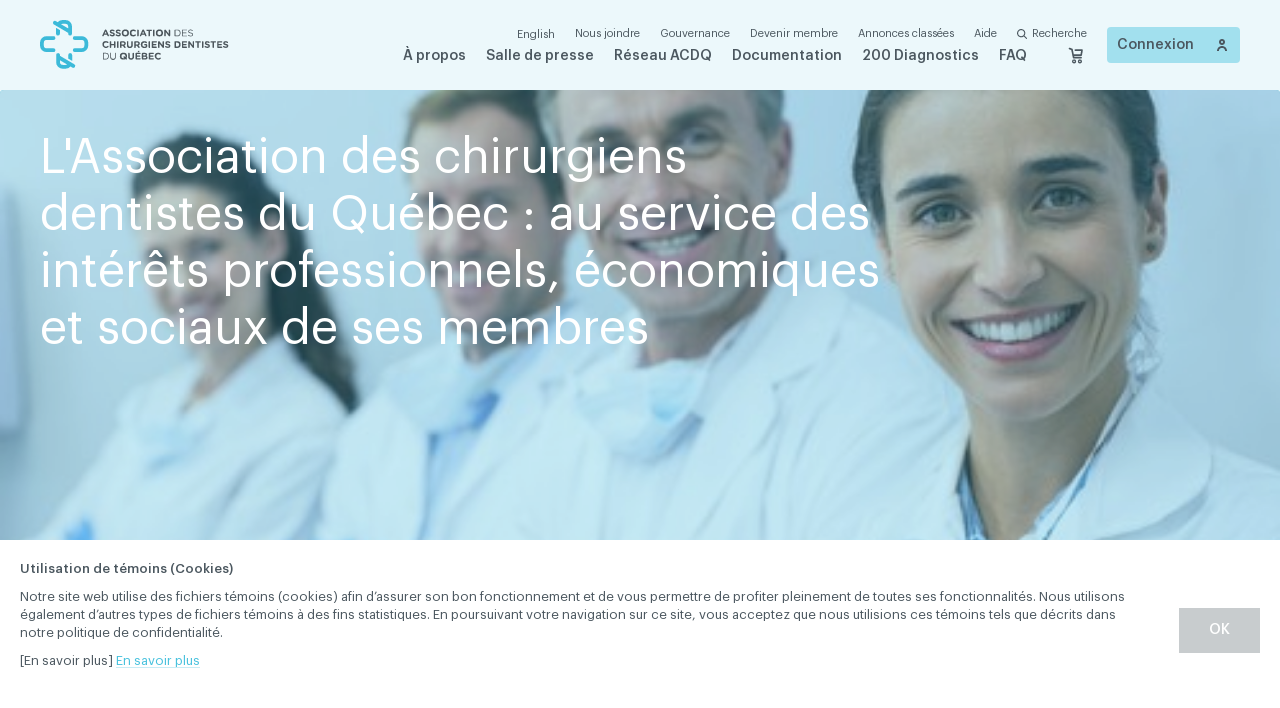

--- FILE ---
content_type: text/html; charset=UTF-8
request_url: https://www.acdq.qc.ca/fr/
body_size: 19284
content:
<!doctype html><html data-all-langs="fr,en" lang="fr"><head><meta http-equiv="Content-Type" content="text/html; charset=UTF-8"><meta charset="utf-8"><meta name="viewport" content="width=device-width, initial-scale=1"><title>ACDQ - Association des chirurgiens dentistes du Québec</title><meta name="title" content="ACDQ - Association des chirurgiens dentistes du Québec"><meta name="description" content="L'ACDQ est un syndicat professionnel regroupant plus de 4 300 dentistes québécois. Vous avez des questions? Contactez-nous dès maintenant."><meta name="twitter:card" content="summary_large_image"><meta name="twitter:site" content="https://twitter.com/acdqquebec"><meta name="twitter:title" content="ACDQ - Association des chirurgiens dentistes du Québec"><meta name="twitter:creator" content="acdqquebec"><meta name="twitter:domain" content=""><meta name="twitter:image" content="https://www.acdq.qc.ca/workspace/uploads/config/acdq_imagepartage-1548864168.png"><meta name="twitter:description" content="L'ACDQ est un syndicat professionnel regroupant plus de 4 300 dentistes québécois. Vous avez des questions? Contactez-nous dès maintenant."><meta property="og:title" content="ACDQ - Association des chirurgiens dentistes du Québec"><meta property="og:url" content="https://www.acdq.qc.ca/fr/"><meta property="og:type" content="website"><meta property="og:description" content="L'ACDQ est un syndicat professionnel regroupant plus de 4 300 dentistes québécois. Vous avez des questions? Contactez-nous dès maintenant."><meta property="og:image" content="https://www.acdq.qc.ca/workspace/uploads/config/acdq_imagepartage-1548864168.png"><meta property="og:image:url" content="https://www.acdq.qc.ca/workspace/uploads/config/acdq_imagepartage-1548864168.png"><meta property="og:image:width" content="1200"><meta property="og:image:height" content="630"><meta name="theme-color" content="#46C1DD"><link rel="alternate" hreflang="en" href="https://www.acdq.qc.ca/en/"><link rel="alternate" hreflang="fr" href="https://www.acdq.qc.ca/fr/"><link rel="canonical" href="https://www.acdq.qc.ca/fr/"><link rel="shortcut icon" href="https://www.acdq.qc.ca/favicon.ico" type="image/vnd.microsoft.icon"><link rel="icon" href="https://www.acdq.qc.ca/favicon.ico" type="image/x-icon"><link rel="apple-touch-icon" href="https://www.acdq.qc.ca/favicon.png" type="image/png"><link rel="pavatar" href="https://www.acdq.qc.ca/favicon.png" type="image/png"><meta name="msapplication-TileImage" content="https://www.acdq.qc.ca/favicon.png"><link rel="author" href="https://www.acdq.qc.ca/humans.txt"><link rel="stylesheet" type="text/css" href="/workspace/assets/css/acdq.min.1.34.3.393.css" integrity="sha384-oF0mzJMVpOiIKb7kd8i46YB6P6w5BL6Np1Kgux7E3FVPN2l+93RloXh+wt5/C+01"><link rel="search" type="application/opensearchdescription+xml" href="https://www.acdq.qc.ca/opensearch.xml" title="ACDQ"><script>
var dataLayer = dataLayer || [];
dataLayer.push({'page':{'language':'fr'}});
</script><script>(function(w,d,s,l,i){w[l]=w[l]||[];w[l].push({'gtm.start':new Date().getTime(),event:'gtm.js'});
var f=d.getElementsByTagName(s)[0],
j=d.createElement(s),dl=l!='dataLayer'?'&l='+l:'';j.async=true;
j.src='https://www.googletagmanager.com/gtm.js?id='+i+dl;
f.parentNode.insertBefore(j,f);
})(window,document,'script','dataLayer','GTM-NTKN8LP');</script><script type="application/ld+json">
		{
			"@context": "http://schema.org",
			"@type": "Organization",
			"url": "https://www.acdq.qc.ca",
			"logo": "https://www.acdq.qc.ca/workspace/uploads/config/acdq_imagepartage-1548864168.png",
			"email": "info@acdq.qc.ca",
			"name": "ACDQ - Association des chirurgiens dentistes du Québec",
			"telephone": "514-282-1425"
		}
		</script></head><body data-logged-in="no" data-version="1.34.3.393" class="fr page-index site-base-color"><noscript><iframe src="https://www.googletagmanager.com/ns.html?id=GTM-NTKN8LP" height="0" width="0" style="display:none;visibility:hidden"></iframe></noscript><a href="#site-pages" class="visually-hidden js-tab-reset">Skip to content</a><a href="#site-nav" class="visually-hidden">Skip to navigation</a><div data-pca="WM91-YZ35-MC77-ZA24" id="site"><div class="fixed fill z-index-max flexbox flex-center js-site-loader transition-site-loading js-site-loader-close-ended-anim-ref"><div class="absolute fill z-index-1 bg-color-blue-10-solid transition-background"></div><div class="relative z-index-2 flexbox flex-center width-broadest transition-loading"><div class="width-full flexbox align-items-center justify-content-space-between"><div class="width-1_4 padding-bottom-1_4 border-radius-full overflow-hidden bg-color-accent-text transition-loading-1"></div><div class="width-1_4 padding-bottom-1_4 border-radius-full overflow-hidden bg-color-accent-text transition-loading-2"></div><div class="width-1_4 padding-bottom-1_4 border-radius-full overflow-hidden bg-color-accent-text transition-loading-3"></div></div></div></div><header class="fixed top left right z-index-100 display-none-to-md padding-horizontal-gutter padding-horizontal-gutter-big-from-ph padding-vertical-gutter transition-site-header-public transition-site-header js-auto-toggle-class-on-scroll js-site-header js-site-login-form-ctn" role="menubar" data-toggle-class-on-scroll-ref-common-ancestor="#site" data-toggle-class-on-scroll-ref=".js-site-header-shim" data-toggle-class-on-scroll-screen-offset="0" data-toggle-class-on-scroll-rem-before="is-docked" data-toggle-class-on-scroll-add-after="is-docked"><div class="js-fix-scroll-pad"><div class="max-width-site flexbox margin-horizontal-auto align-items-center display-none-to-md"><div class="flex-shrink-0 width-logo"><a class="block width-full" href="/fr/"><svg xmlns="http://www.w3.org/2000/svg" class="width-full overflow-visible block" style="padding-bottom: 26%; height: 1px;" preserveAspectRatio="xMidYMin slice" viewBox="0 0 188 49"><path fill="#3cbad9" d="M41.25,16.12H34.38a1.91,1.91,0,1,0,0,3.82h6.87a2.67,2.67,0,0,1,2.67,2.67v2.86a2.67,2.67,0,0,1-2.67,2.67H34.38a1.91,1.91,0,0,0,0,3.82h6.87a6.5,6.5,0,0,0,6.49-6.49V22.61a6.49,6.49,0,0,0-6.49-6.49"></path><path fill="#3cbad9" d="M6.49,19.94h6.87a1.91,1.91,0,1,0,0-3.82H6.49A6.5,6.5,0,0,0,0,22.61v2.86A6.49,6.49,0,0,0,6.49,32h6.87a1.91,1.91,0,1,0,0-3.82H6.49a2.67,2.67,0,0,1-2.67-2.67V22.61a2.67,2.67,0,0,1,2.67-2.67"></path><path fill="#3cbad9" d="M17.76,15.55a1.91,1.91,0,0,0,1.91-1.91V10L15.85,7.8v5.85a1.91,1.91,0,0,0,1.91,1.91"></path><path fill="#3cbad9" d="M13.67,4.39l14.2,8.42v.83a1.91,1.91,0,0,0,3.82,0V6.49A6.5,6.5,0,0,0,25.2,0H22.34a6.47,6.47,0,0,0-4.87,2.21l-1.85-1.1a1.91,1.91,0,0,0-1.95,3.28m8.66-.58H25.2a2.68,2.68,0,0,1,2.67,2.67V8.37l-7-4.13a2.66,2.66,0,0,1,1.44-.42"></path><path fill="#3cbad9" d="M29.92,33A1.91,1.91,0,0,0,28,34.93v3.6l3.82,2.25V34.93A1.91,1.91,0,0,0,29.92,33"></path><path fill="#3cbad9" d="M34,44.18l-14.2-8.42v-.84a1.91,1.91,0,0,0-3.82,0v7.16a6.5,6.5,0,0,0,6.49,6.49h2.86a6.47,6.47,0,0,0,4.87-2.2l1.85,1.09A1.91,1.91,0,0,0,34,44.18m-8.66.58H22.48a2.68,2.68,0,0,1-2.67-2.67V40.2l7,4.13a2.65,2.65,0,0,1-1.44.42"></path><path fill="#4c565c" d="M65.82,10.08A.89.89,0,0,0,65,9.51h-.09a.9.9,0,0,0-.86.58L61.7,15.33a.79.79,0,0,0-.08.31.68.68,0,0,0,.67.69.72.72,0,0,0,.68-.46l.47-1.09h2.93l.45,1a.75.75,0,0,0,.71.5.7.7,0,0,0,.69-.7.72.72,0,0,0-.08-.3ZM64,13.49l.93-2.2.92,2.2Z"></path><path fill="#4c565c" d="M71.61,16.37c1.44,0,2.45-.74,2.45-2.07v0c0-1.16-.76-1.65-2.11-2-1.15-.3-1.44-.44-1.44-.88v0c0-.33.3-.58.86-.58a2.78,2.78,0,0,1,1.4.45.71.71,0,0,0,.37.1.68.68,0,0,0,.36-1.26,3.88,3.88,0,0,0-2.11-.59,2.08,2.08,0,0,0-2.33,2v0c0,1.32.87,1.7,2.21,2,1.11.29,1.34.48,1.34.85v0c0,.39-.36.63-1,.63a2.8,2.8,0,0,1-1.71-.6.72.72,0,0,0-.42-.13.67.67,0,0,0-.69.67.69.69,0,0,0,.28.55,4.31,4.31,0,0,0,2.5.8"></path><path fill="#4c565c" d="M77.53,16.37C79,16.37,80,15.63,80,14.3v0c0-1.16-.76-1.65-2.11-2-1.15-.3-1.44-.44-1.44-.88v0c0-.33.3-.58.86-.58a2.78,2.78,0,0,1,1.4.45.71.71,0,0,0,.37.1.68.68,0,0,0,.69-.68.67.67,0,0,0-.32-.58,3.86,3.86,0,0,0-2.11-.59,2.08,2.08,0,0,0-2.33,2v0c0,1.32.87,1.7,2.21,2,1.11.29,1.34.48,1.34.85v0c0,.39-.36.63-1,.63a2.81,2.81,0,0,1-1.71-.6.71.71,0,0,0-.42-.13.67.67,0,0,0-.69.67.69.69,0,0,0,.28.55,4.31,4.31,0,0,0,2.5.8"></path><path fill="#4c565c" d="M84.41,16.39A3.45,3.45,0,0,0,88,12.94v0a3.54,3.54,0,0,0-7.08,0v0A3.42,3.42,0,0,0,84.41,16.39Zm-2-3.47a2,2,0,0,1,2-2.08,2,2,0,0,1,2,2.1v0a2,2,0,0,1-2,2.08,2,2,0,0,1-2-2.1Z"></path><path fill="#4c565c" d="M92.3,16.39a3.35,3.35,0,0,0,2.37-.84.68.68,0,0,0-.44-1.2.68.68,0,0,0-.44.16,2.13,2.13,0,0,1-1.45.52,2,2,0,0,1-1.93-2.09v0a2,2,0,0,1,1.93-2.08,2.19,2.19,0,0,1,1.36.48.78.78,0,0,0,.44.14.71.71,0,0,0,.72-.71.73.73,0,0,0-.29-.58,3.53,3.53,0,0,0-2.23-.68,3.39,3.39,0,0,0-3.48,3.45v0a3.36,3.36,0,0,0,3.42,3.43"></path><path fill="#4c565c" d="M96.93,16.33a.73.73,0,0,0,.73-.73V10.28a.73.73,0,0,0-1.47,0V15.6a.73.73,0,0,0,.73.73"></path><path fill="#4c565c" d="M99.46,16.33a.72.72,0,0,0,.68-.46l.47-1.1h2.93l.45,1a.75.75,0,0,0,.71.51.7.7,0,0,0,.69-.71.7.7,0,0,0-.08-.29L103,10.08a.9.9,0,0,0-.85-.58h-.08a.91.91,0,0,0-.86.58l-2.32,5.25a.8.8,0,0,0-.08.31A.68.68,0,0,0,99.46,16.33Zm2.61-5,.92,2.2h-1.85Z"></path><path fill="#4c565c" d="M108,16.33a.73.73,0,0,0,.73-.73V11h1.41a.68.68,0,0,0,0-1.35h-4.29a.68.68,0,0,0,0,1.35h1.41V15.6a.73.73,0,0,0,.73.73"></path><path fill="#4c565c" d="M112.62,16.33a.73.73,0,0,0,.73-.73V10.28a.73.73,0,0,0-1.47,0V15.6a.73.73,0,0,0,.73.73"></path><path fill="#4c565c" d="M118.17,16.39a3.45,3.45,0,0,0,3.55-3.45v0a3.54,3.54,0,0,0-7.09,0v0A3.42,3.42,0,0,0,118.17,16.39Zm-2-3.47a2,2,0,0,1,2-2.08,2,2,0,0,1,2,2.1v0a2,2,0,0,1-2,2.08,2,2,0,0,1-2-2.1Z"></path><path fill="#4c565c" d="M124.39,15.61V12l2.93,3.85a.91.91,0,0,0,.76.43h0a.73.73,0,0,0,.73-.73V10.28a.72.72,0,1,0-1.45,0v3.44L124.59,10a.91.91,0,0,0-.76-.43h-.15a.73.73,0,0,0-.73.73v5.31a.72.72,0,1,0,1.45,0"></path><path fill="#4c565c" d="M133.57,16.28h1.94a3.34,3.34,0,0,0,3.54-3.33v0a3.32,3.32,0,0,0-3.54-3.32h-1.94a.38.38,0,0,0-.37.38V15.9A.38.38,0,0,0,133.57,16.28Zm.38-6h1.56a2.6,2.6,0,0,1,2.76,2.64v0a2.58,2.58,0,0,1-2.76,2.62H134Z"></path><path fill="#4c565c" d="M140.93,16.28h4.19a.34.34,0,0,0,0-.69h-3.81V13.26h3.33a.34.34,0,0,0,.34-.34.35.35,0,0,0-.34-.34h-3.33V10.3h3.76a.34.34,0,0,0,0-.69h-4.14a.38.38,0,0,0-.37.38V15.9a.38.38,0,0,0,.37.38"></path><path fill="#4c565c" d="M151.42,14.49v0c0-1-.69-1.56-2.17-1.89s-1.81-.67-1.81-1.3v0c0-.6.55-1.08,1.42-1.08a2.79,2.79,0,0,1,1.73.58.35.35,0,0,0,.22.07.36.36,0,0,0,.36-.36.39.39,0,0,0-.16-.3,3.4,3.4,0,0,0-2.12-.66,2,2,0,0,0-2.19,1.82v0c0,1.1.7,1.59,2.24,1.92s1.74.65,1.74,1.27v0c0,.66-.59,1.13-1.49,1.13a3,3,0,0,1-2.11-.79.33.33,0,0,0-.23-.09.36.36,0,0,0-.36.37.34.34,0,0,0,.14.29,3.89,3.89,0,0,0,2.52.9c1.32,0,2.28-.74,2.28-1.89"></path><path fill="#4c565c" d="M65.25,22.41a2.19,2.19,0,0,1,1.36.48A.79.79,0,0,0,67,23a.71.71,0,0,0,.72-.71.73.73,0,0,0-.29-.58,3.53,3.53,0,0,0-2.23-.68,3.39,3.39,0,0,0-3.48,3.45v0a3.51,3.51,0,0,0,5.79,2.59.68.68,0,1,0-.88-1,2.13,2.13,0,0,1-1.45.52,2,2,0,0,1-1.94-2.09v0a2,2,0,0,1,1.94-2.08"></path><path fill="#4c565c" d="M70.49,27.17v-2h2.71v2a.73.73,0,0,0,1.47,0V21.85a.73.73,0,1,0-1.47,0v2H70.49v-2a.73.73,0,1,0-1.47,0v5.32a.73.73,0,0,0,1.47,0"></path><path fill="#4c565c" d="M77,21.12a.73.73,0,0,0-.73.73v5.32a.73.73,0,0,0,1.47,0V21.85a.73.73,0,0,0-.73-.73"></path><path fill="#4c565c" d="M79.28,21.91v5.26a.73.73,0,0,0,1.47,0V25.71h1.17l1.43,1.81a.88.88,0,0,0,.72.38.68.68,0,0,0,.7-.67.85.85,0,0,0-.24-.56l-1-1.24a2,2,0,0,0,1.33-2v0a2.09,2.09,0,0,0-.57-1.52,2.66,2.66,0,0,0-1.94-.68H80A.73.73,0,0,0,79.28,21.91Zm1.47.59h1.46c.71,0,1.15.32,1.15,1v0c0,.56-.41.94-1.12.94H80.75Z"></path><path fill="#4c565c" d="M91.79,24.94V21.85a.73.73,0,0,0-1.47,0V25c0,1.06-.54,1.6-1.44,1.6s-1.44-.56-1.44-1.65v-3.1a.73.73,0,0,0-1.47,0V25a2.65,2.65,0,0,0,2.89,3,2.68,2.68,0,0,0,2.92-3"></path><path fill="#4c565c" d="M94.67,25.71h1.17l1.43,1.81a.88.88,0,0,0,.72.38.68.68,0,0,0,.7-.67.85.85,0,0,0-.24-.56l-1-1.24a2,2,0,0,0,1.33-2v0a2.09,2.09,0,0,0-.57-1.52,2.65,2.65,0,0,0-1.94-.68H93.93a.73.73,0,0,0-.73.73v5.26a.73.73,0,0,0,1.47,0Zm0-3.21h1.46c.71,0,1.15.32,1.15,1v0c0,.56-.41.94-1.12.94H94.67Z"></path><path fill="#4c565c" d="M105.55,27.29a1,1,0,0,0,.51-.93V24.74a.73.73,0,0,0-.73-.73h-1.68a.64.64,0,0,0-.64.64.63.63,0,0,0,.64.63h1v1a2.35,2.35,0,0,1-1.38.4,2,2,0,0,1-2-2.11v0a2,2,0,0,1,1.92-2.08,2.33,2.33,0,0,1,1.46.46.73.73,0,0,0,1.17-.57.74.74,0,0,0-.3-.59,3.7,3.7,0,0,0-2.28-.65,3.42,3.42,0,0,0-3.5,3.45v0a3.34,3.34,0,0,0,3.5,3.43,4.43,4.43,0,0,0,2.33-.67"></path><path fill="#4c565c" d="M108.19,27.9a.73.73,0,0,0,.73-.73V21.85a.73.73,0,0,0-1.47,0v5.32a.73.73,0,0,0,.73.73"></path><path fill="#4c565c" d="M110.49,21.91v5.2a.73.73,0,0,0,.73.74H115a.65.65,0,0,0,.66-.65.66.66,0,0,0-.66-.66h-3v-1.4h2.54a.65.65,0,0,0,.66-.65.66.66,0,0,0-.66-.66h-2.54V22.48h3a.65.65,0,0,0,.66-.65.66.66,0,0,0-.66-.66h-3.7a.73.73,0,0,0-.73.73"></path><path fill="#4c565c" d="M122,21.12a.72.72,0,0,0-.72.72v3.44l-2.83-3.72a.91.91,0,0,0-.76-.43h-.15a.73.73,0,0,0-.73.73v5.31a.72.72,0,0,0,1.45,0V23.6l2.93,3.85a.91.91,0,0,0,.76.43h0a.73.73,0,0,0,.73-.73v-5.3a.72.72,0,0,0-.72-.72"></path><path fill="#4c565c" d="M126.94,23.85c-1.15-.3-1.44-.44-1.44-.88v0c0-.32.29-.58.86-.58a2.78,2.78,0,0,1,1.4.45.71.71,0,0,0,.37.1.68.68,0,0,0,.36-1.26,3.87,3.87,0,0,0-2.12-.59,2.08,2.08,0,0,0-2.33,2v0c0,1.32.87,1.7,2.21,2,1.11.29,1.34.47,1.34.85v0c0,.39-.36.63-1,.63a2.8,2.8,0,0,1-1.7-.6.72.72,0,0,0-.42-.13.67.67,0,0,0-.69.67.69.69,0,0,0,.28.55,4.3,4.3,0,0,0,2.51.8c1.44,0,2.45-.74,2.45-2.07v0c0-1.16-.76-1.65-2.11-2"></path><path fill="#4c565c" d="M135.61,21.18h-1.87a.73.73,0,0,0-.73.73v5.2a.73.73,0,0,0,.73.73h1.87a3.34,3.34,0,0,0,3.54-3.33v0A3.32,3.32,0,0,0,135.61,21.18Zm2,3.35a1.9,1.9,0,0,1-2,2h-1.13v-4h1.13a1.91,1.91,0,0,1,2,2Z"></path><path fill="#4c565c" d="M144.84,26.54h-3v-1.4h2.54a.65.65,0,0,0,.66-.65.66.66,0,0,0-.66-.66h-2.54V22.48h3a.65.65,0,0,0,.66-.65.66.66,0,0,0-.66-.66h-3.7a.73.73,0,0,0-.73.73v5.2a.73.73,0,0,0,.73.73h3.74a.65.65,0,0,0,.66-.65.66.66,0,0,0-.66-.66"></path><path fill="#4c565c" d="M151.85,21.12a.72.72,0,0,0-.72.72v3.44l-2.83-3.72a.9.9,0,0,0-.76-.43h-.15a.73.73,0,0,0-.73.73v5.31a.72.72,0,0,0,1.45,0V23.6L151,27.45a.91.91,0,0,0,.76.43h0a.73.73,0,0,0,.73-.73v-5.3a.72.72,0,0,0-.73-.72"></path><path fill="#4c565c" d="M158.52,21.17h-4.29a.68.68,0,0,0,0,1.35h1.41v4.64a.73.73,0,0,0,1.47,0V22.53h1.41a.68.68,0,0,0,0-1.35"></path><path fill="#4c565c" d="M161,21.12a.73.73,0,0,0-.73.73v5.32a.73.73,0,0,0,1.47,0V21.85a.73.73,0,0,0-.73-.73"></path><path fill="#4c565c" d="M166,23.85c-1.15-.3-1.44-.44-1.44-.88v0c0-.32.29-.58.86-.58a2.78,2.78,0,0,1,1.4.45.71.71,0,0,0,.37.1.68.68,0,0,0,.69-.68.67.67,0,0,0-.32-.58,3.86,3.86,0,0,0-2.11-.59,2.08,2.08,0,0,0-2.33,2v0c0,1.32.87,1.7,2.21,2,1.11.29,1.34.47,1.34.85v0c0,.39-.36.63-1,.63A2.8,2.8,0,0,1,164,26a.71.71,0,0,0-.42-.13.67.67,0,0,0-.69.67.69.69,0,0,0,.28.55,4.3,4.3,0,0,0,2.51.8c1.44,0,2.45-.74,2.45-2.07v0c0-1.16-.76-1.65-2.12-2"></path><path fill="#4c565c" d="M173.57,21.17h-4.29a.68.68,0,0,0,0,1.35h1.41v4.64a.73.73,0,0,0,1.47,0V22.53h1.41a.68.68,0,0,0,0-1.35"></path><path fill="#4c565c" d="M179.7,26.54h-3v-1.4h2.54a.65.65,0,0,0,.66-.65.66.66,0,0,0-.66-.66h-2.54V22.48h3a.65.65,0,0,0,.66-.65.66.66,0,0,0-.66-.66H176a.73.73,0,0,0-.73.73v5.2a.73.73,0,0,0,.73.73h3.74a.65.65,0,0,0,.66-.65.66.66,0,0,0-.66-.66"></path><path fill="#4c565c" d="M184.22,23.85c-1.15-.3-1.44-.44-1.44-.88v0c0-.32.29-.58.86-.58a2.78,2.78,0,0,1,1.4.45.71.71,0,0,0,.37.1.68.68,0,0,0,.36-1.26,3.86,3.86,0,0,0-2.11-.59,2.08,2.08,0,0,0-2.33,2v0c0,1.32.87,1.7,2.21,2,1.11.29,1.34.47,1.34.85v0c0,.39-.36.63-1,.63a2.8,2.8,0,0,1-1.71-.6.71.71,0,0,0-.42-.13.67.67,0,0,0-.69.67.69.69,0,0,0,.28.55,4.31,4.31,0,0,0,2.5.8c1.44,0,2.45-.74,2.45-2.07v0c0-1.16-.76-1.65-2.12-2"></path><path fill="#4c565c" d="M64.53,32.74H62.59a.38.38,0,0,0-.37.38V39a.38.38,0,0,0,.37.38h1.94a3.34,3.34,0,0,0,3.54-3.33v0A3.32,3.32,0,0,0,64.53,32.74Zm2.76,3.35a2.58,2.58,0,0,1-2.76,2.62H63V33.44h1.56a2.59,2.59,0,0,1,2.76,2.64Z"></path><path fill="#4c565c" d="M74.66,32.69a.38.38,0,0,0-.38.38v3.54c0,1.46-.78,2.2-2,2.2a2,2,0,0,1-2-2.25v-3.5a.38.38,0,1,0-.75,0v3.54A2.78,2.78,0,1,0,75,36.56V33.07a.38.38,0,0,0-.37-.38"></path><path fill="#4c565c" d="M82.6,32.63A3.45,3.45,0,0,0,79,36.07v0a3.42,3.42,0,0,0,3.54,3.43,3.63,3.63,0,0,0,2-.57l.36.32a.69.69,0,0,0,1.17-.5.72.72,0,0,0-.27-.55L85.54,38a3.43,3.43,0,0,0,.59-1.92v0A3.42,3.42,0,0,0,82.6,32.63Zm2,3.47a2.32,2.32,0,0,1-.18.91l-.73-.66a.68.68,0,0,0-.49-.2.69.69,0,0,0-.69.7.72.72,0,0,0,.27.55l.69.59a2,2,0,0,1-.88.18,2,2,0,0,1-2-2.1v0a2,2,0,0,1,2-2.08,2,2,0,0,1,2,2.09Z"></path><path fill="#4c565c" d="M92.32,32.68a.73.73,0,0,0-.73.73v3.14c0,1.06-.54,1.6-1.44,1.6s-1.44-.56-1.44-1.65V33.42a.73.73,0,0,0-1.47,0v3.13a2.65,2.65,0,0,0,2.89,3,2.68,2.68,0,0,0,2.92-3V33.42a.73.73,0,0,0-.73-.73"></path><path fill="#4c565c" d="M97.22,30.95l-.52.82a.53.53,0,0,0-.1.26c0,.15.15.25.36.25a1.06,1.06,0,0,0,.83-.31l.59-.55a.47.47,0,0,0,.19-.34c0-.22-.46-.44-.81-.44a.62.62,0,0,0-.54.32"></path><path fill="#4c565c" d="M98.95,38.1h-3V36.7h2.54a.65.65,0,0,0,.66-.65.66.66,0,0,0-.66-.66H95.93V34h3a.65.65,0,0,0,.66-.65.66.66,0,0,0-.66-.66H95.2a.73.73,0,0,0-.73.73v5.2a.73.73,0,0,0,.73.73h3.74a.65.65,0,0,0,.66-.65.66.66,0,0,0-.66-.66"></path><path fill="#4c565c" d="M105.19,35.92a1.55,1.55,0,0,0,.88-1.44v0a1.52,1.52,0,0,0-.46-1.13,2.41,2.41,0,0,0-1.74-.59H101.5a.73.73,0,0,0-.73.73v5.2a.73.73,0,0,0,.73.73h2.44c1.51,0,2.5-.61,2.5-1.83v0A1.63,1.63,0,0,0,105.19,35.92Zm-3-1.9h1.45c.62,0,1,.25,1,.69v0c0,.5-.41.71-1.06.71h-1.35ZM105,37.4c0,.5-.39.73-1,.73h-1.74V36.66h1.7c.75,0,1.09.28,1.09.72Z"></path><path fill="#4c565c" d="M112,38.1h-3V36.7h2.54a.65.65,0,0,0,.66-.65.66.66,0,0,0-.66-.66H109V34h3a.65.65,0,0,0,.66-.65.66.66,0,0,0-.66-.66h-3.7a.73.73,0,0,0-.73.73v5.2a.73.73,0,0,0,.73.73H112a.65.65,0,0,0,.66-.65.66.66,0,0,0-.66-.66"></path><path fill="#4c565c" d="M118.91,37.49a.69.69,0,0,0-.44.16,2.13,2.13,0,0,1-1.45.52,2,2,0,0,1-1.93-2.1v0A2,2,0,0,1,117,34a2.19,2.19,0,0,1,1.36.48.78.78,0,0,0,.44.14.71.71,0,0,0,.72-.71.74.74,0,0,0-.28-.58,3.53,3.53,0,0,0-2.23-.68,3.39,3.39,0,0,0-3.48,3.45v0a3.51,3.51,0,0,0,5.79,2.59.68.68,0,0,0-.44-1.2"></path></svg></a></div><div class="flex-grow-1 margin-left-gutter"><nav class="flexbox justify-content-end align-items-center"><div class="flexbox align-items-center"><div class="margin-right-gutter margin-top-nano"><div class="flexbox margin-left-minus-gutter children-padding-left-gutter children-border-box align-items-center justify-content-end margin-bottom-nano"><div><a class="js-alt-lg-link transition-lang-link border-bottom-slimmest border-bottom-solid font-base line-height-tightest text-shortest" data-ga-cat="menu-nav" data-ga-label="en English" data-ga-action="langue" data-action="full" data-lg="en" href="/en/">English</a></div><div class="transition-button-link"><a target="_self" role="menuitem" data-ga-label="fr/" data-ga-cat="menu-nav" class="block relative z-index-1 border-bottom-slimmest border-bottom-solid font-base line-height-tightest text-shortest transition-button" href="/fr/nous-joindre/">Nous joindre</a></div><div class="transition-button-link"><a target="_self" role="menuitem" data-ga-label="fr/" data-ga-cat="menu-nav" class="block relative z-index-1 border-bottom-slimmest border-bottom-solid font-base line-height-tightest text-shortest transition-button" href="/fr/medias/">Gouvernance</a></div><div class="transition-button-link"><a target="_self" role="menuitem" data-ga-label="fr/" data-ga-cat="menu-nav" class="block relative z-index-1 border-bottom-slimmest border-bottom-solid font-base line-height-tightest text-shortest transition-button" href="/fr/devenir-membre/">Devenir membre</a></div><div class="transition-button-link"><a target="_self" role="menuitem" data-ga-label="fr/" data-ga-cat="menu-nav" class="block relative z-index-1 border-bottom-slimmest border-bottom-solid font-base line-height-tightest text-shortest transition-button" href="/fr/annonces-classees/">Annonces classées</a></div><div class="transition-button-link"><a target="_self" role="menuitem" data-ga-label="fr/" data-ga-cat="menu-nav" class="block relative z-index-1 border-bottom-slimmest border-bottom-solid font-base line-height-tightest text-shortest transition-button" href="/fr/aide/">Aide</a></div><div><div class="transition-button-search"><a class="block transition-button border-bottom-slimmest border-bottom-solid font-base line-height-tightest text-shortest" href="/fr/recherche/"><div class="flexbox align-items-center"><div class="width-micro margin-right-nano"><svg xmlns="http://www.w3.org/2000/svg" class="width-full overflow-visible block" style="padding-bottom: 100%; height: 1px;" preserveAspectRatio="xMidYMin slice" viewBox="0 0 18.1 18.1"><path fill="currentColor" d="M17.7,16.3l-4.2-4.2c2.5-3.3,1.9-8.1-1.4-10.6S4.1-0.3,1.6,3S-0.3,11,3,13.5     c2.7,2.1,6.5,2.1,9.2,0l4.2,4.2c0.4,0.4,1,0.5,1.4,0.1c0.4-0.4,0.5-1,0.1-1.4C17.8,16.4,17.8,16.4,17.7,16.3 M2,7.6     C2,4.5,4.5,2,7.6,2s5.5,2.5,5.5,5.5s-2.5,5.5-5.5,5.5C4.5,13.1,2,10.6,2,7.6"></path></svg></div><div class="font-base line-height-tightest text-shortest">Recherche</div></div></a></div></div></div><div class="flexbox margin-left-minus-gutter children-padding-left-gutter children-border-box align-items-center justify-content-end"><div class="transition-button-link"><a target="_self" role="menuitem" data-ga-label="fr/" data-ga-cat="menu-nav" class="block relative z-index-1 border-bottom-slimmest border-bottom-solid padding-vertical-pico font-base line-height-tighter text-short font-weight-medium transition-button" href="/fr/a-propos/">À propos</a></div><div class="transition-button-link"><a target="_self" role="menuitem" data-ga-label="fr/" data-ga-cat="menu-nav" class="block relative z-index-1 border-bottom-slimmest border-bottom-solid padding-vertical-pico font-base line-height-tighter text-short font-weight-medium transition-button" href="/fr/communications/">Salle de presse</a></div><div class="transition-button-link"><a target="_self" role="menuitem" data-ga-label="fr/" data-ga-cat="menu-nav" class="block relative z-index-1 border-bottom-slimmest border-bottom-solid padding-vertical-pico font-base line-height-tighter text-short font-weight-medium transition-button" href="/fr/pages/reseau-acdq/">Réseau ACDQ</a></div><div class="transition-button-link"><a target="_self" role="menuitem" data-ga-label="fr/" data-ga-cat="menu-nav" class="block relative z-index-1 border-bottom-slimmest border-bottom-solid padding-vertical-pico font-base line-height-tighter text-short font-weight-medium transition-button" href="/fr/documentation/">Documentation</a></div><div class="transition-button-link"><a target="_self" role="menuitem" data-ga-label="fr/" data-ga-cat="menu-nav" class="block relative z-index-1 border-bottom-slimmest border-bottom-solid padding-vertical-pico font-base line-height-tighter text-short font-weight-medium transition-button" href="/fr/campagnes-publicitaires/200-diagnostics/">200 Diagnostics</a></div><div class="transition-button-link"><a target="_self" role="menuitem" data-ga-label="fr/" data-ga-cat="menu-nav" class="block relative z-index-1 border-bottom-slimmest border-bottom-solid padding-vertical-pico font-base line-height-tighter text-short font-weight-medium transition-button" href="/fr/faq/">FAQ</a></div><div></div><div><a href="/fr/panier/" class="block js-cart-icon" data-filled-state-follower=".js-cart-has-content"><div class="relative flexbox flex-center"><i class="block" style="width:20px;"><svg xmlns="http://www.w3.org/2000/svg" class="width-full overflow-visible block" style="padding-bottom: 100%; height: 1px;" preserveAspectRatio="xMidYMin slice" viewBox="0 0 24 24"><path fill="currentColor" d="M8 15h8.93a1 1 0 0 0 0-2H8.79l-.2-1H17a1 1 0 0 0 1-.83l1-6A1 1 0 0 0 18 4h-8a1 1 0 0 0 0 2h6.84l-.68 4H8.18L6.92 3.84a1 1 0 0 0-.65-.74l-2.94-1a1 1 0 1 0-.67 1.89l2.41.85L7 14.22A1 1 0 0 0 8 15zM15.46 16A2.5 2.5 0 1 0 18 18.5a2.5 2.5 0 0 0-2.54-2.5zm0 3.32a.83.83 0 1 1 .83-.83.82.82 0 0 1-.83.83zM8.46 16A2.5 2.5 0 1 0 11 18.5 2.5 2.5 0 0 0 8.46 16zm0 3.32a.83.83 0 1 1 .83-.83.82.82 0 0 1-.83.83z"></path></svg></i><div class="display-none absolute top right bg-color-red border-radius-full js-cart-has-content" data-filled-state-rem-class="display-none" style="height:7px; width:7px;"></div></div></a></div></div></div><div class="relative js-auto-tooltip"><div class="flex-shrink-0 max-width-full transition-tooltip-ctn js-auto-tooltip transition-button-main"><div class="relative flexbox-inline"><div class="js-tooltip-bubble padding-top-micro top-1_2 absolute border-radius-sharpest pointer-events-none transparent z-index-6 transition-opacity transition-duration-faster min-width-mega transition-tooltip" data-tooltip-common-ancestor=".js-auto-tooltip" data-tooltip-event="click" data-tooltip="button-connexion"><div class="relative"><div class="custom-tooltip-arrow-position square-micro border-box absolute z-index-5 border-left-solid border-top-solid border-slimmest border-color-accent-stroke bg-color-white js-tooltip-arrow"></div><div class="width-full border-box box-shadow-accent border-radius-sharpest overflow-hidden bg-color-white border-slimmest border-solid border-color-accent-stroke"><div><section class="js-member-login-ctn"><form class="block max-width-tinier js-form js-member-login padding-horizontal-thinner padding-bottom-thinner" action="/fr/mon-compte/" method="POST" data-msg-invalid="Cette valeur est invalide." data-msg-email-invalid="N'est pas un courriel valide." data-msg-error="Nous sommes désolés, une erreur semble s'être produite. Veuillez réessayer." data-msg-required="Ce champ est obligatoire."><div class="js-form-field transition-form-field flexbox-from-xs flex-row align-items-start flex-grow-1-to-xs" data-rules="required"><div class="relative flexbox flex-column margin-top-thinner width-full"><label class="js-form-label font-base line-height-loose text-current font-weight-medium white-space-nowrap" for="idm513400910195616fields[username]" data-valid-class="" data-error-class="">Identifiant</label><div class="js-form-error pointer-events-none font-base line-height-tightest text-shortest font-weight-normal flex-order-5 color-red padding-vertical-nano"></div><div class="js-form-state font-base line-height-tighter text-short padding-top-nano color-main-text-lighter flex-order-4 markdown-links" data-state-class="opaque" data-state="valid"><p>Dentiste = Nº de permis<br>
Délégué = Adresse courriel<br>
Gestionnaire Dentaide = Adresse courriel</p></div><input autocomplete="username" class="required js-form-input block width-full border-box border-none font-base line-height-loose text-current font-weight-medium color-main-text border-slimmest border-solid border-color-accent-stroke border-radius-slimmer padding-horizontal-thinnest padding-vertical-micro min-height-field transition-input-text background-icon-big js-member-form-username" type="text" id="idm513400910195616fields[username]" name="fields[username]" aria-required="true"></div></div><div class="js-form-field transition-form-field flexbox-from-xs flex-row align-items-start flex-grow-1-to-xs" data-rules="required"><div class="relative flexbox flex-column margin-top-thinner width-full js-password-inner-ctn"><label class="js-form-label font-base line-height-loose text-current font-weight-medium white-space-nowrap" for="idm952229725174713fields[password]" data-valid-class="" data-error-class="">Mot de passe</label><div class="js-form-error pointer-events-none font-base line-height-tightest text-shortest font-weight-normal flex-order-5 color-red padding-vertical-nano"></div><input autocomplete="current-password" class="required js-form-input block width-full border-box border-none font-base line-height-loose text-current font-weight-medium color-main-text border-slimmest border-solid border-color-accent-stroke border-radius-slimmer padding-horizontal-thinnest padding-vertical-micro min-height-field transition-input-text background-icon-big js-input-password" type="password" id="idm952229725174713fields[password]" name="fields[password]" aria-required="true"><i class="cursor-pointer absolute width-thin right top-visibility-icon js-show-password" data-visible-state-rem-class="transparent pointer-events-none"><svg xmlns="http://www.w3.org/2000/svg" xml:space="preserve" style="fill-rule:evenodd;clip-rule:evenodd;stroke-linejoin:round;stroke-miterlimit:2" viewBox="0 0 64 64" class="width-full overflow-visible block">
			<path d="M32.513 13.926c10.574.15 19.249 9.657 23.594 17.837 0 0-1.529 3.129-2.963 5.132a46.344 46.344 0 0 1-2.191 2.826 41.265 41.265 0 0 1-1.698 1.898c-5.237 5.5-12.758 9.603-20.7 8.01-8.823-1.77-16.02-9.33-20.346-17.461 0 0 1.536-3.132 2.978-5.132a45.105 45.105 0 0 1 2.034-2.617 41.618 41.618 0 0 1 1.691-1.897c4.627-4.876 10.564-8.63 17.601-8.596Zm-.037 4c-5.89-.022-10.788 3.267-14.663 7.35a37.553 37.553 0 0 0-1.527 1.713 41.472 41.472 0 0 0-1.854 2.386c-.589.816-1.193 1.846-1.672 2.721 3.814 6.409 9.539 12.198 16.582 13.611 6.563 1.317 12.688-2.301 17.016-6.846a37.224 37.224 0 0 0 1.534-1.715c.7-.833 1.366-1.694 1.999-2.579.586-.819 1.189-1.851 1.667-2.727-3.958-6.625-10.73-13.784-19.082-13.914Z"></path>
			<path d="M32.158 23.948c4.425 0 8.018 3.593 8.018 8.017a8.021 8.021 0 0 1-8.018 8.017 8.021 8.021 0 0 1-8.017-8.017 8.022 8.022 0 0 1 8.017-8.017Zm0 4.009a4.01 4.01 0 0 1 4.009 4.008 4.01 4.01 0 0 1-4.009 4.009 4.01 4.01 0 0 1-4.008-4.009 4.01 4.01 0 0 1 4.008-4.008Z"></path>
		</svg></i><i class="cursor-pointer absolute width-thin right top-visibility-icon transparent pointer-events-none js-hide-password" data-visible-state-rem-class="transparent pointer-events-none"><svg xmlns="http://www.w3.org/2000/svg" xml:space="preserve" style="fill-rule:evenodd;clip-rule:evenodd;stroke-linejoin:round;stroke-miterlimit:2" viewBox="0 0 64 64" class="width-full overflow-visible">
			<path d="m13.673 10.345-3.097 3.096 39.853 39.854 3.097-3.097-39.853-39.853Z"></path>
			<path d="m17.119 19.984 2.915 2.915c-3.191 2.717-5.732 6.099-7.374 9.058l-.005.01c4.573 7.646 11.829 14.872 20.987 13.776 2.472-.296 4.778-1.141 6.885-2.35l2.951 2.95c-4.107 2.636-8.815 4.032-13.916 3.342-9.198-1.244-16.719-8.788-21.46-17.648 2.226-4.479 5.271-8.764 9.017-12.053Zm6.63-4.32c2.572-1.146 5.355-1.82 8.327-1.868.165-.001 2.124.092 3.012.238a18.45 18.45 0 0 1 1.659.35C45.472 16.657 51.936 24.033 56 31.632c-1.705 3.443-3.938 6.803-6.601 9.682l-2.827-2.827c1.967-2.12 3.607-4.48 4.87-6.769 0 0-1.27-2.042-2.233-3.324a37.988 37.988 0 0 0-1.954-2.395c-.54-.608-2.637-2.673-3.136-3.103-3.348-2.879-7.279-5.138-11.994-5.1-1.826.029-3.582.389-5.249.995l-3.127-3.127Z" style="fill-rule:nonzero"></path>
			<path d="m25.054 27.92 2.399 2.398a4.843 4.843 0 0 0 6.114 6.114l2.399 2.399A8.02 8.02 0 0 1 25.054 27.92Zm6.849-4.101.148-.002a8.021 8.021 0 0 1 8.017 8.017l-.001.148-8.164-8.163Z"></path>
		</svg></i></div></div><input type="hidden" name="fl-language" value="fr"><input type="hidden" name="redirect" value="" class="js-member-redirect-url" data-redirect-url-78="/fr/" data-redirect-url-95="/fr/" data-redirect-url-147="/fr/mon-compte/documents-dentaide/"><input type="hidden" name="members-section-id" value="" data-section-url="/fr/ajax-login-section/" class="js-member-section-value"><input type="hidden" name="member-action[login]" value="Login"><div class="margin-top-thin"><div class="flex-shrink-0 max-width-full transition-button-main margin-bottom-thinnest"><div class="relative flexbox-inline"><button type="submit" class="cursor-pointer relative inline-block target border-radius-sharpest font-base line-height-tighter text-short font-weight-medium transition-main is-style-primary min-height-input-big min-height-input-from-xs js-form-btn-submit js-member-login-submit"><div class="flexbox align-items-center height-full"><div class="flexbox height-full align-items-center border-box padding-horizontal-thinnest padding-horizontal-micro-from-xs padding-vertical-nano order-2"><div>Se connecter</div></div></div></button></div></div><div data-badge="inline" data-size="invisible" data-callback="GoogleReCaptchaCallback" data-sitekey="6LeLgmoUAAAAAO9brXIIJiLpwItJ31VXt0hBUr9Z" class="js-recaptcha"></div><div class="border-top-slimmest border-top-solid border-color-accent-stroke padding-top-thinner margin-top-thinner"><div class="margin-bottom-micro"><a class="border-bottom-slimmest border-color-accent-stroke border-bottom-solid border-color-accent-stroke-darker-on-hover transition-border-color inline-block cursor-pointer font-base line-height-tighter text-short font-weight-medium js-tooltip-close-all" href="/fr/mon-compte/?recover=yes">Mot de passe oublié?</a></div><div class="margin-bottom-thinner"><a class="border-bottom-slimmest border-color-accent-stroke border-bottom-solid border-color-accent-stroke-darker-on-hover transition-border-color inline-block cursor-pointer font-base line-height-tighter text-short font-weight-medium js-tooltip-close-all" href="/fr/mon-compte/creer/">Créer un compte</a></div></div></div><input type="hidden" name="fields[google_recaptcha]" class="js-recaptcha-response"></form></section></div></div></div></div><button data-tooltip-common-ancestor=".js-auto-tooltip" data-tooltip-event="click" data-tooltip="button-connexion" class="cursor-pointer relative inline-block target border-radius-sharpest font-base line-height-tighter text-short font-weight-medium transition-main is-style-secondary min-height-input-big min-height-input-from-xs js-tooltip-trigger"><div class="flexbox align-items-center height-full"><div class="flexbox height-full align-items-center border-box padding-horizontal-thinnest padding-horizontal-micro-from-xs padding-vertical-nano padding-right-none-important"><div>Connexion</div></div><div class="flexbox flex-center square-input"><div style="width: 10px;"><svg xmlns="http://www.w3.org/2000/svg" class="width-full overflow-visible block" style="padding-bottom: 120%; height: 1px;" preserveAspectRatio="xMidYMin slice" viewBox="0 0 10 12"><path fill="currentColor" d="M5,7c-2.8,0-5,2.2-5,5h2c-0.2-1.5,0.8-2.8,2.3-3C4.5,9,4.8,9,5,9c1.5-0.2,2.8,0.9,3,2.3c0,0.2,0,0.4,0,0.7h2     C10,9.2,7.8,7,5,7z"></path><path fill="currentColor" d="M5,6c1.7,0,3-1.3,3-3S6.7,0,5,0S2,1.3,2,3S3.3,6,5,6z M5,2c0.6,0,1,0.4,1,1S5.6,4,5,4S4,3.6,4,3S4.4,2,5,2z"></path></svg></div></div></div></button></div></div></div></div></nav></div></div></div></header><div class="width-full pointer-events-none display-none-to-md js-auto-sync-property js-change-theme js-site-header-shim" data-white-theme-state-add-class="bg-color-white" data-sync-property-from-common-ancestor="#site" data-sync-property-from=".js-site-header" data-sync-property-with="outerHeight" data-sync-property="height"></div><div role="menubar" class="fixed bottom left right bg-color-white z-index-2000 display-none-from-md box-shadow-accent"><div class="height-header-mobile max-width-tiny margin-horizontal-auto flexbox justify-content-space-around"><a class="cursor-pointer height-full" href="/fr/"><div class="height-full width-header-mobile flexbox flex-center"><i class="inline-block custom-icon"><svg xmlns="http://www.w3.org/2000/svg" class="width-full overflow-visible block" style="padding-bottom: 100%; height: 1px;" preserveAspectRatio="xMidYMin slice" viewBox="0 0 108 108"><path fill="#3CBAD9" d="M91.8 36.5H76.9c-2.3 0-4.1 1.9-4.1 4.1 0 2.3 1.9 4.1 4.1 4.1h14.9c3.2 0 5.8 2.6 5.8 5.8v6.2c0 3.2-2.6 5.8-5.8 5.8H76.9c-2.3 0-4.1 1.9-4.1 4.1 0 2.3 1.9 4.1 4.1 4.1h14.9c7.8 0 14.1-6.3 14.1-14.1v-6.2c0-7.6-6.3-13.9-14.1-13.9M16.5 44.8h14.9c2.3 0 4.1-1.9 4.1-4.1s-1.9-4.1-4.1-4.1H16.5c-7.8 0-14.1 6.3-14.1 14.1v6.2c0 7.8 6.2 14.1 14 14.2h15c2.3 0 4.1-1.9 4.1-4.1s-1.9-4.1-4.1-4.1H16.5c-3.2 0-5.8-2.6-5.8-5.8v-6.3c0-3.5 2.6-6 5.8-6M40.9 35.2c2.3 0 4.1-1.9 4.1-4.1v-7.9l-8.3-4.8v12.7c.1 2.3 1.9 4.2 4.2 4.1M32.1 11.1l30.8 18.2v1.8c0 2.3 1.9 4.1 4.1 4.1 2.3 0 4.1-1.9 4.1-4.1V15.6c0-7.8-6.3-14.1-14.1-14.1h-6.2c-4 0-7.9 1.7-10.6 4.8l-4-2.4c-2-1.1-4.5-.3-5.6 1.7-.9 1.9-.3 4.3 1.5 5.5m18.7-1.3H57c3.2 0 5.8 2.6 5.8 5.8v4.1l-15.2-9c1-.6 2.1-.9 3.2-.9M67.3 73.1c-2.3 0-4.1 1.8-4.2 4.1V85l8.3 4.9V77.2c0-2.3-1.8-4.1-4.1-4.1M76.1 97.3L45.3 79v-1.8c0-2.3-1.9-4.1-4.1-4.1-2.3 0-4.1 1.9-4.1 4.1v15.5c0 7.8 6.3 14.1 14.1 14.1h6.2c4 0 7.9-1.7 10.6-4.8l4 2.4c2 1.1 4.5.3 5.6-1.7.9-1.9.3-4.2-1.5-5.4m-18.7 1.2h-6.2c-3.2 0-5.8-2.6-5.8-5.8v-4.1l15.2 9c-1 .6-2.1.9-3.2.9"></path></svg></i></div></a><a class="block js-cart-icon width-header-mobile height-full" href="/fr/panier/" data-filled-state-follower=".js-cart-has-content"><div class="relative flexbox flex-center width-header-mobile height-full"><i class="block" style="width:25px;"><svg xmlns="http://www.w3.org/2000/svg" class="width-full overflow-visible block" style="padding-bottom: 100%; height: 1px;" preserveAspectRatio="xMidYMin slice" viewBox="0 0 24 24"><path fill="currentColor" d="M8 15h8.93a1 1 0 0 0 0-2H8.79l-.2-1H17a1 1 0 0 0 1-.83l1-6A1 1 0 0 0 18 4h-8a1 1 0 0 0 0 2h6.84l-.68 4H8.18L6.92 3.84a1 1 0 0 0-.65-.74l-2.94-1a1 1 0 1 0-.67 1.89l2.41.85L7 14.22A1 1 0 0 0 8 15zM15.46 16A2.5 2.5 0 1 0 18 18.5a2.5 2.5 0 0 0-2.54-2.5zm0 3.32a.83.83 0 1 1 .83-.83.82.82 0 0 1-.83.83zM8.46 16A2.5 2.5 0 1 0 11 18.5 2.5 2.5 0 0 0 8.46 16zm0 3.32a.83.83 0 1 1 .83-.83.82.82 0 0 1-.83.83z"></path></svg></i><div class="display-none absolute top right bg-color-red border-radius-full js-cart-has-content" data-filled-state-rem-class="display-none" style="height:7px; width:7px;"></div></div></a><button data-change-state-click-target-common-ancestor="#site" data-change-state-click-target=".js-struct-modal[data-id='modal-connexion-mobile']" data-change-state-action="on" data-change-state-click="visible" class="cursor-pointer height-full js-change-state-click"><div class="height-full width-header-mobile flexbox flex-center"><div class="square-broad"><div class="border-radius-full flexbox flex-center relative width-full height-full bg-color-accent-fill-darker"><div class="width-thinnest"><svg xmlns="http://www.w3.org/2000/svg" class="width-full overflow-visible block" style="padding-bottom: 120%; height: 1px;" preserveAspectRatio="xMidYMin slice" viewBox="0 0 10 12"><path fill="currentColor" d="M5,7c-2.8,0-5,2.2-5,5h2c-0.2-1.5,0.8-2.8,2.3-3C4.5,9,4.8,9,5,9c1.5-0.2,2.8,0.9,3,2.3c0,0.2,0,0.4,0,0.7h2     C10,9.2,7.8,7,5,7z"></path><path fill="currentColor" d="M5,6c1.7,0,3-1.3,3-3S6.7,0,5,0S2,1.3,2,3S3.3,6,5,6z M5,2c0.6,0,1,0.4,1,1S5.6,4,5,4S4,3.6,4,3S4.4,2,5,2z"></path></svg></div></div></div></div></button><a class="cursor-pointer height-full" href="/fr/recherche/"><div class="height-full width-header-mobile flexbox flex-center"><i class="custom-icon-button-search"><svg xmlns="http://www.w3.org/2000/svg" class="width-full overflow-visible block" style="padding-bottom: 100%; height: 1px;" preserveAspectRatio="xMidYMin slice" viewBox="0 0 18.1 18.1"><path fill="currentColor" d="M17.7,16.3l-4.2-4.2c2.5-3.3,1.9-8.1-1.4-10.6S4.1-0.3,1.6,3S-0.3,11,3,13.5     c2.7,2.1,6.5,2.1,9.2,0l4.2,4.2c0.4,0.4,1,0.5,1.4,0.1c0.4-0.4,0.5-1,0.1-1.4C17.8,16.4,17.8,16.4,17.7,16.3 M2,7.6     C2,4.5,4.5,2,7.6,2s5.5,2.5,5.5,5.5s-2.5,5.5-5.5,5.5C4.5,13.1,2,10.6,2,7.6"></path></svg></i></div></a><button data-change-state-click-target-common-ancestor="#site" data-change-state-click-target=".js-popup-menu" data-change-state-action="on" data-change-state-click="visible" class="cursor-pointer height-full js-change-state-click"><div class="height-full width-header-mobile flexbox flex-center"><i class="inline-block custom-icon"><svg xmlns="http://www.w3.org/2000/svg" class="width-full overflow-visible block" style="padding-bottom: 100%; height: 1px;" preserveAspectRatio="xMidYMin slice" viewBox="0 0 24 24"><path d="M3 17h2v2H3zm0-6h2v2H3zm0-6h2v2H3zm4 12h11v2H7zm0-6h9v2H7zm0-6h13v2H7z" fill="currentColor" fill-rule="evenodd"></path></svg></i></div></button></div></div><div class="relative flexbox align-items-start"><aside class="sticky flex-shrink-0 overflow-y-auto overflow-scrolling-touch js-auto-sync-property display-none" data-sync-property-from-common-ancestor="#site" data-sync-property-from=".js-site-header" data-sync-property-with="outerHeight" data-sync-property="top"><div class="js-promotion-ctn display-none-to-md max-width-250px width-full margin-horizontal-auto border-top-slimmest border-top-solid border-color-grey-10 padding-top-micro margin-bottom-micro" data-modification-timestamp="1676235867"><div class="relative width-full bg-color-white padding-thinner padding-top-thin border-box box-shadow-accent flexbox flex-column flex-center"><div class="markdown-text--small markdown-links text-center markdown-main"><h3>Homewood Santé</h3><p><strong>Bien-être physique et psychologique</strong>  </p><p>Vous pouvez joindre Homewood Santé au <a href="tel:+5148750720">514 875-0720</a> ou au <a href="tel:+18663989505">1 866 398-9505</a>, 24 h sur 24, 365 jours par année.  </p></div><div class="flex-shrink-0 max-width-full transition-button-main"><div class="relative flexbox-inline"><a class="cursor-pointer relative inline-block target border-radius-sharpest font-base line-height-tighter text-short font-weight-medium transition-main is-style-secondary min-height-input-big min-height-input-from-xs margin-top-thinnest" href="https://www.acdq.qc.ca/fr/services-aux-membres/offres-exclusives-et-fournisseurs/sante-sports-et-villegiature/#homewood-sante-291"><div class="flexbox align-items-center height-full"><div class="flexbox height-full align-items-center border-box padding-horizontal-thinnest padding-horizontal-micro-from-xs padding-vertical-nano padding-right-none-important"><div>En savoir plus</div></div><div class="flexbox flex-center square-input"><div style="width: 16px;"><svg xmlns="http://www.w3.org/2000/svg" class="width-full overflow-visible block" style="padding-bottom: 100%; height: 1px;" preserveAspectRatio="xMidYMin slice" viewBox="0 0 24 24"><path fill="currentColor" d="M18.7,11.4l-5-5l-0.1-0.1c-0.4-0.4-1.1-0.3-1.4,0.1s-0.3,1.1,0.1,1.4l3.3,3.3H6  c-0.6,0-1,0.4-1,1s0.4,1,1,1h9.6l-3.3,3.3c-0.3,0.4-0.3,0.9,0,1.3c0.4,0.4,1,0.5,1.4,0.1l5-5C19.1,12.4,19.1,11.8,18.7,11.4z"></path></svg></div></div></div></a></div></div><button class="absolute top-thinnest right-thinnest square-micro cursor-pointer js-promotion-close"><svg xmlns="http://www.w3.org/2000/svg" class="width-full overflow-visible block" style="padding-bottom: 100%; height: 1px;" preserveAspectRatio="xMidYMin slice" viewBox="0 0 10 10"><path fill="currentColor" d="M5,6.4L1.8,9.6c-0.4,0.4-1.1,0.5-1.6,0.1C-0.1,9.2,0,8.6,0.4,8.2L3.6,5L0.2,1.6     C-0.1,1.2,0,0.5,0.4,0.2S1.5,0,1.8,0.4L5,3.6l3.1-3.1c0.3-0.4,1-0.5,1.4-0.2s0.5,1,0.2,1.4L6.4,5l3.2,3.2c0.4,0.4,0.5,1.1,0.2,1.6     c-0.5,0.4-1.1,0.3-1.6-0.1L5,6.4z"></path></svg></button></div></div></aside><main data-white-theme-state-add-class="bg-color-white" class="flex-grow-1 js-change-theme"><div class="flex-grow-1 js-fix-scroll-margin" id="site-pages"><div data-response-url="/fr/" class="page" id="page-index"><div data-handle="" class="js-article"><div class="max-width-site-extra margin-horizontal-auto display-none-from-md"><div class="flex-shrink-0 width-logo padding-horizontal-gutter padding-horizontal-gutter-big-from-ph padding-vertical-gutter-small padding-vertical-broad-from-ph"><a class="block width-full" href="/fr/"><svg xmlns="http://www.w3.org/2000/svg" class="width-full overflow-visible block" style="padding-bottom: 26%; height: 1px;" preserveAspectRatio="xMidYMin slice" viewBox="0 0 188 49"><path fill="#3cbad9" d="M41.25,16.12H34.38a1.91,1.91,0,1,0,0,3.82h6.87a2.67,2.67,0,0,1,2.67,2.67v2.86a2.67,2.67,0,0,1-2.67,2.67H34.38a1.91,1.91,0,0,0,0,3.82h6.87a6.5,6.5,0,0,0,6.49-6.49V22.61a6.49,6.49,0,0,0-6.49-6.49"></path><path fill="#3cbad9" d="M6.49,19.94h6.87a1.91,1.91,0,1,0,0-3.82H6.49A6.5,6.5,0,0,0,0,22.61v2.86A6.49,6.49,0,0,0,6.49,32h6.87a1.91,1.91,0,1,0,0-3.82H6.49a2.67,2.67,0,0,1-2.67-2.67V22.61a2.67,2.67,0,0,1,2.67-2.67"></path><path fill="#3cbad9" d="M17.76,15.55a1.91,1.91,0,0,0,1.91-1.91V10L15.85,7.8v5.85a1.91,1.91,0,0,0,1.91,1.91"></path><path fill="#3cbad9" d="M13.67,4.39l14.2,8.42v.83a1.91,1.91,0,0,0,3.82,0V6.49A6.5,6.5,0,0,0,25.2,0H22.34a6.47,6.47,0,0,0-4.87,2.21l-1.85-1.1a1.91,1.91,0,0,0-1.95,3.28m8.66-.58H25.2a2.68,2.68,0,0,1,2.67,2.67V8.37l-7-4.13a2.66,2.66,0,0,1,1.44-.42"></path><path fill="#3cbad9" d="M29.92,33A1.91,1.91,0,0,0,28,34.93v3.6l3.82,2.25V34.93A1.91,1.91,0,0,0,29.92,33"></path><path fill="#3cbad9" d="M34,44.18l-14.2-8.42v-.84a1.91,1.91,0,0,0-3.82,0v7.16a6.5,6.5,0,0,0,6.49,6.49h2.86a6.47,6.47,0,0,0,4.87-2.2l1.85,1.09A1.91,1.91,0,0,0,34,44.18m-8.66.58H22.48a2.68,2.68,0,0,1-2.67-2.67V40.2l7,4.13a2.65,2.65,0,0,1-1.44.42"></path><path fill="#4c565c" d="M65.82,10.08A.89.89,0,0,0,65,9.51h-.09a.9.9,0,0,0-.86.58L61.7,15.33a.79.79,0,0,0-.08.31.68.68,0,0,0,.67.69.72.72,0,0,0,.68-.46l.47-1.09h2.93l.45,1a.75.75,0,0,0,.71.5.7.7,0,0,0,.69-.7.72.72,0,0,0-.08-.3ZM64,13.49l.93-2.2.92,2.2Z"></path><path fill="#4c565c" d="M71.61,16.37c1.44,0,2.45-.74,2.45-2.07v0c0-1.16-.76-1.65-2.11-2-1.15-.3-1.44-.44-1.44-.88v0c0-.33.3-.58.86-.58a2.78,2.78,0,0,1,1.4.45.71.71,0,0,0,.37.1.68.68,0,0,0,.36-1.26,3.88,3.88,0,0,0-2.11-.59,2.08,2.08,0,0,0-2.33,2v0c0,1.32.87,1.7,2.21,2,1.11.29,1.34.48,1.34.85v0c0,.39-.36.63-1,.63a2.8,2.8,0,0,1-1.71-.6.72.72,0,0,0-.42-.13.67.67,0,0,0-.69.67.69.69,0,0,0,.28.55,4.31,4.31,0,0,0,2.5.8"></path><path fill="#4c565c" d="M77.53,16.37C79,16.37,80,15.63,80,14.3v0c0-1.16-.76-1.65-2.11-2-1.15-.3-1.44-.44-1.44-.88v0c0-.33.3-.58.86-.58a2.78,2.78,0,0,1,1.4.45.71.71,0,0,0,.37.1.68.68,0,0,0,.69-.68.67.67,0,0,0-.32-.58,3.86,3.86,0,0,0-2.11-.59,2.08,2.08,0,0,0-2.33,2v0c0,1.32.87,1.7,2.21,2,1.11.29,1.34.48,1.34.85v0c0,.39-.36.63-1,.63a2.81,2.81,0,0,1-1.71-.6.71.71,0,0,0-.42-.13.67.67,0,0,0-.69.67.69.69,0,0,0,.28.55,4.31,4.31,0,0,0,2.5.8"></path><path fill="#4c565c" d="M84.41,16.39A3.45,3.45,0,0,0,88,12.94v0a3.54,3.54,0,0,0-7.08,0v0A3.42,3.42,0,0,0,84.41,16.39Zm-2-3.47a2,2,0,0,1,2-2.08,2,2,0,0,1,2,2.1v0a2,2,0,0,1-2,2.08,2,2,0,0,1-2-2.1Z"></path><path fill="#4c565c" d="M92.3,16.39a3.35,3.35,0,0,0,2.37-.84.68.68,0,0,0-.44-1.2.68.68,0,0,0-.44.16,2.13,2.13,0,0,1-1.45.52,2,2,0,0,1-1.93-2.09v0a2,2,0,0,1,1.93-2.08,2.19,2.19,0,0,1,1.36.48.78.78,0,0,0,.44.14.71.71,0,0,0,.72-.71.73.73,0,0,0-.29-.58,3.53,3.53,0,0,0-2.23-.68,3.39,3.39,0,0,0-3.48,3.45v0a3.36,3.36,0,0,0,3.42,3.43"></path><path fill="#4c565c" d="M96.93,16.33a.73.73,0,0,0,.73-.73V10.28a.73.73,0,0,0-1.47,0V15.6a.73.73,0,0,0,.73.73"></path><path fill="#4c565c" d="M99.46,16.33a.72.72,0,0,0,.68-.46l.47-1.1h2.93l.45,1a.75.75,0,0,0,.71.51.7.7,0,0,0,.69-.71.7.7,0,0,0-.08-.29L103,10.08a.9.9,0,0,0-.85-.58h-.08a.91.91,0,0,0-.86.58l-2.32,5.25a.8.8,0,0,0-.08.31A.68.68,0,0,0,99.46,16.33Zm2.61-5,.92,2.2h-1.85Z"></path><path fill="#4c565c" d="M108,16.33a.73.73,0,0,0,.73-.73V11h1.41a.68.68,0,0,0,0-1.35h-4.29a.68.68,0,0,0,0,1.35h1.41V15.6a.73.73,0,0,0,.73.73"></path><path fill="#4c565c" d="M112.62,16.33a.73.73,0,0,0,.73-.73V10.28a.73.73,0,0,0-1.47,0V15.6a.73.73,0,0,0,.73.73"></path><path fill="#4c565c" d="M118.17,16.39a3.45,3.45,0,0,0,3.55-3.45v0a3.54,3.54,0,0,0-7.09,0v0A3.42,3.42,0,0,0,118.17,16.39Zm-2-3.47a2,2,0,0,1,2-2.08,2,2,0,0,1,2,2.1v0a2,2,0,0,1-2,2.08,2,2,0,0,1-2-2.1Z"></path><path fill="#4c565c" d="M124.39,15.61V12l2.93,3.85a.91.91,0,0,0,.76.43h0a.73.73,0,0,0,.73-.73V10.28a.72.72,0,1,0-1.45,0v3.44L124.59,10a.91.91,0,0,0-.76-.43h-.15a.73.73,0,0,0-.73.73v5.31a.72.72,0,1,0,1.45,0"></path><path fill="#4c565c" d="M133.57,16.28h1.94a3.34,3.34,0,0,0,3.54-3.33v0a3.32,3.32,0,0,0-3.54-3.32h-1.94a.38.38,0,0,0-.37.38V15.9A.38.38,0,0,0,133.57,16.28Zm.38-6h1.56a2.6,2.6,0,0,1,2.76,2.64v0a2.58,2.58,0,0,1-2.76,2.62H134Z"></path><path fill="#4c565c" d="M140.93,16.28h4.19a.34.34,0,0,0,0-.69h-3.81V13.26h3.33a.34.34,0,0,0,.34-.34.35.35,0,0,0-.34-.34h-3.33V10.3h3.76a.34.34,0,0,0,0-.69h-4.14a.38.38,0,0,0-.37.38V15.9a.38.38,0,0,0,.37.38"></path><path fill="#4c565c" d="M151.42,14.49v0c0-1-.69-1.56-2.17-1.89s-1.81-.67-1.81-1.3v0c0-.6.55-1.08,1.42-1.08a2.79,2.79,0,0,1,1.73.58.35.35,0,0,0,.22.07.36.36,0,0,0,.36-.36.39.39,0,0,0-.16-.3,3.4,3.4,0,0,0-2.12-.66,2,2,0,0,0-2.19,1.82v0c0,1.1.7,1.59,2.24,1.92s1.74.65,1.74,1.27v0c0,.66-.59,1.13-1.49,1.13a3,3,0,0,1-2.11-.79.33.33,0,0,0-.23-.09.36.36,0,0,0-.36.37.34.34,0,0,0,.14.29,3.89,3.89,0,0,0,2.52.9c1.32,0,2.28-.74,2.28-1.89"></path><path fill="#4c565c" d="M65.25,22.41a2.19,2.19,0,0,1,1.36.48A.79.79,0,0,0,67,23a.71.71,0,0,0,.72-.71.73.73,0,0,0-.29-.58,3.53,3.53,0,0,0-2.23-.68,3.39,3.39,0,0,0-3.48,3.45v0a3.51,3.51,0,0,0,5.79,2.59.68.68,0,1,0-.88-1,2.13,2.13,0,0,1-1.45.52,2,2,0,0,1-1.94-2.09v0a2,2,0,0,1,1.94-2.08"></path><path fill="#4c565c" d="M70.49,27.17v-2h2.71v2a.73.73,0,0,0,1.47,0V21.85a.73.73,0,1,0-1.47,0v2H70.49v-2a.73.73,0,1,0-1.47,0v5.32a.73.73,0,0,0,1.47,0"></path><path fill="#4c565c" d="M77,21.12a.73.73,0,0,0-.73.73v5.32a.73.73,0,0,0,1.47,0V21.85a.73.73,0,0,0-.73-.73"></path><path fill="#4c565c" d="M79.28,21.91v5.26a.73.73,0,0,0,1.47,0V25.71h1.17l1.43,1.81a.88.88,0,0,0,.72.38.68.68,0,0,0,.7-.67.85.85,0,0,0-.24-.56l-1-1.24a2,2,0,0,0,1.33-2v0a2.09,2.09,0,0,0-.57-1.52,2.66,2.66,0,0,0-1.94-.68H80A.73.73,0,0,0,79.28,21.91Zm1.47.59h1.46c.71,0,1.15.32,1.15,1v0c0,.56-.41.94-1.12.94H80.75Z"></path><path fill="#4c565c" d="M91.79,24.94V21.85a.73.73,0,0,0-1.47,0V25c0,1.06-.54,1.6-1.44,1.6s-1.44-.56-1.44-1.65v-3.1a.73.73,0,0,0-1.47,0V25a2.65,2.65,0,0,0,2.89,3,2.68,2.68,0,0,0,2.92-3"></path><path fill="#4c565c" d="M94.67,25.71h1.17l1.43,1.81a.88.88,0,0,0,.72.38.68.68,0,0,0,.7-.67.85.85,0,0,0-.24-.56l-1-1.24a2,2,0,0,0,1.33-2v0a2.09,2.09,0,0,0-.57-1.52,2.65,2.65,0,0,0-1.94-.68H93.93a.73.73,0,0,0-.73.73v5.26a.73.73,0,0,0,1.47,0Zm0-3.21h1.46c.71,0,1.15.32,1.15,1v0c0,.56-.41.94-1.12.94H94.67Z"></path><path fill="#4c565c" d="M105.55,27.29a1,1,0,0,0,.51-.93V24.74a.73.73,0,0,0-.73-.73h-1.68a.64.64,0,0,0-.64.64.63.63,0,0,0,.64.63h1v1a2.35,2.35,0,0,1-1.38.4,2,2,0,0,1-2-2.11v0a2,2,0,0,1,1.92-2.08,2.33,2.33,0,0,1,1.46.46.73.73,0,0,0,1.17-.57.74.74,0,0,0-.3-.59,3.7,3.7,0,0,0-2.28-.65,3.42,3.42,0,0,0-3.5,3.45v0a3.34,3.34,0,0,0,3.5,3.43,4.43,4.43,0,0,0,2.33-.67"></path><path fill="#4c565c" d="M108.19,27.9a.73.73,0,0,0,.73-.73V21.85a.73.73,0,0,0-1.47,0v5.32a.73.73,0,0,0,.73.73"></path><path fill="#4c565c" d="M110.49,21.91v5.2a.73.73,0,0,0,.73.74H115a.65.65,0,0,0,.66-.65.66.66,0,0,0-.66-.66h-3v-1.4h2.54a.65.65,0,0,0,.66-.65.66.66,0,0,0-.66-.66h-2.54V22.48h3a.65.65,0,0,0,.66-.65.66.66,0,0,0-.66-.66h-3.7a.73.73,0,0,0-.73.73"></path><path fill="#4c565c" d="M122,21.12a.72.72,0,0,0-.72.72v3.44l-2.83-3.72a.91.91,0,0,0-.76-.43h-.15a.73.73,0,0,0-.73.73v5.31a.72.72,0,0,0,1.45,0V23.6l2.93,3.85a.91.91,0,0,0,.76.43h0a.73.73,0,0,0,.73-.73v-5.3a.72.72,0,0,0-.72-.72"></path><path fill="#4c565c" d="M126.94,23.85c-1.15-.3-1.44-.44-1.44-.88v0c0-.32.29-.58.86-.58a2.78,2.78,0,0,1,1.4.45.71.71,0,0,0,.37.1.68.68,0,0,0,.36-1.26,3.87,3.87,0,0,0-2.12-.59,2.08,2.08,0,0,0-2.33,2v0c0,1.32.87,1.7,2.21,2,1.11.29,1.34.47,1.34.85v0c0,.39-.36.63-1,.63a2.8,2.8,0,0,1-1.7-.6.72.72,0,0,0-.42-.13.67.67,0,0,0-.69.67.69.69,0,0,0,.28.55,4.3,4.3,0,0,0,2.51.8c1.44,0,2.45-.74,2.45-2.07v0c0-1.16-.76-1.65-2.11-2"></path><path fill="#4c565c" d="M135.61,21.18h-1.87a.73.73,0,0,0-.73.73v5.2a.73.73,0,0,0,.73.73h1.87a3.34,3.34,0,0,0,3.54-3.33v0A3.32,3.32,0,0,0,135.61,21.18Zm2,3.35a1.9,1.9,0,0,1-2,2h-1.13v-4h1.13a1.91,1.91,0,0,1,2,2Z"></path><path fill="#4c565c" d="M144.84,26.54h-3v-1.4h2.54a.65.65,0,0,0,.66-.65.66.66,0,0,0-.66-.66h-2.54V22.48h3a.65.65,0,0,0,.66-.65.66.66,0,0,0-.66-.66h-3.7a.73.73,0,0,0-.73.73v5.2a.73.73,0,0,0,.73.73h3.74a.65.65,0,0,0,.66-.65.66.66,0,0,0-.66-.66"></path><path fill="#4c565c" d="M151.85,21.12a.72.72,0,0,0-.72.72v3.44l-2.83-3.72a.9.9,0,0,0-.76-.43h-.15a.73.73,0,0,0-.73.73v5.31a.72.72,0,0,0,1.45,0V23.6L151,27.45a.91.91,0,0,0,.76.43h0a.73.73,0,0,0,.73-.73v-5.3a.72.72,0,0,0-.73-.72"></path><path fill="#4c565c" d="M158.52,21.17h-4.29a.68.68,0,0,0,0,1.35h1.41v4.64a.73.73,0,0,0,1.47,0V22.53h1.41a.68.68,0,0,0,0-1.35"></path><path fill="#4c565c" d="M161,21.12a.73.73,0,0,0-.73.73v5.32a.73.73,0,0,0,1.47,0V21.85a.73.73,0,0,0-.73-.73"></path><path fill="#4c565c" d="M166,23.85c-1.15-.3-1.44-.44-1.44-.88v0c0-.32.29-.58.86-.58a2.78,2.78,0,0,1,1.4.45.71.71,0,0,0,.37.1.68.68,0,0,0,.69-.68.67.67,0,0,0-.32-.58,3.86,3.86,0,0,0-2.11-.59,2.08,2.08,0,0,0-2.33,2v0c0,1.32.87,1.7,2.21,2,1.11.29,1.34.47,1.34.85v0c0,.39-.36.63-1,.63A2.8,2.8,0,0,1,164,26a.71.71,0,0,0-.42-.13.67.67,0,0,0-.69.67.69.69,0,0,0,.28.55,4.3,4.3,0,0,0,2.51.8c1.44,0,2.45-.74,2.45-2.07v0c0-1.16-.76-1.65-2.12-2"></path><path fill="#4c565c" d="M173.57,21.17h-4.29a.68.68,0,0,0,0,1.35h1.41v4.64a.73.73,0,0,0,1.47,0V22.53h1.41a.68.68,0,0,0,0-1.35"></path><path fill="#4c565c" d="M179.7,26.54h-3v-1.4h2.54a.65.65,0,0,0,.66-.65.66.66,0,0,0-.66-.66h-2.54V22.48h3a.65.65,0,0,0,.66-.65.66.66,0,0,0-.66-.66H176a.73.73,0,0,0-.73.73v5.2a.73.73,0,0,0,.73.73h3.74a.65.65,0,0,0,.66-.65.66.66,0,0,0-.66-.66"></path><path fill="#4c565c" d="M184.22,23.85c-1.15-.3-1.44-.44-1.44-.88v0c0-.32.29-.58.86-.58a2.78,2.78,0,0,1,1.4.45.71.71,0,0,0,.37.1.68.68,0,0,0,.36-1.26,3.86,3.86,0,0,0-2.11-.59,2.08,2.08,0,0,0-2.33,2v0c0,1.32.87,1.7,2.21,2,1.11.29,1.34.47,1.34.85v0c0,.39-.36.63-1,.63a2.8,2.8,0,0,1-1.71-.6.71.71,0,0,0-.42-.13.67.67,0,0,0-.69.67.69.69,0,0,0,.28.55,4.31,4.31,0,0,0,2.5.8c1.44,0,2.45-.74,2.45-2.07v0c0-1.16-.76-1.65-2.12-2"></path><path fill="#4c565c" d="M64.53,32.74H62.59a.38.38,0,0,0-.37.38V39a.38.38,0,0,0,.37.38h1.94a3.34,3.34,0,0,0,3.54-3.33v0A3.32,3.32,0,0,0,64.53,32.74Zm2.76,3.35a2.58,2.58,0,0,1-2.76,2.62H63V33.44h1.56a2.59,2.59,0,0,1,2.76,2.64Z"></path><path fill="#4c565c" d="M74.66,32.69a.38.38,0,0,0-.38.38v3.54c0,1.46-.78,2.2-2,2.2a2,2,0,0,1-2-2.25v-3.5a.38.38,0,1,0-.75,0v3.54A2.78,2.78,0,1,0,75,36.56V33.07a.38.38,0,0,0-.37-.38"></path><path fill="#4c565c" d="M82.6,32.63A3.45,3.45,0,0,0,79,36.07v0a3.42,3.42,0,0,0,3.54,3.43,3.63,3.63,0,0,0,2-.57l.36.32a.69.69,0,0,0,1.17-.5.72.72,0,0,0-.27-.55L85.54,38a3.43,3.43,0,0,0,.59-1.92v0A3.42,3.42,0,0,0,82.6,32.63Zm2,3.47a2.32,2.32,0,0,1-.18.91l-.73-.66a.68.68,0,0,0-.49-.2.69.69,0,0,0-.69.7.72.72,0,0,0,.27.55l.69.59a2,2,0,0,1-.88.18,2,2,0,0,1-2-2.1v0a2,2,0,0,1,2-2.08,2,2,0,0,1,2,2.09Z"></path><path fill="#4c565c" d="M92.32,32.68a.73.73,0,0,0-.73.73v3.14c0,1.06-.54,1.6-1.44,1.6s-1.44-.56-1.44-1.65V33.42a.73.73,0,0,0-1.47,0v3.13a2.65,2.65,0,0,0,2.89,3,2.68,2.68,0,0,0,2.92-3V33.42a.73.73,0,0,0-.73-.73"></path><path fill="#4c565c" d="M97.22,30.95l-.52.82a.53.53,0,0,0-.1.26c0,.15.15.25.36.25a1.06,1.06,0,0,0,.83-.31l.59-.55a.47.47,0,0,0,.19-.34c0-.22-.46-.44-.81-.44a.62.62,0,0,0-.54.32"></path><path fill="#4c565c" d="M98.95,38.1h-3V36.7h2.54a.65.65,0,0,0,.66-.65.66.66,0,0,0-.66-.66H95.93V34h3a.65.65,0,0,0,.66-.65.66.66,0,0,0-.66-.66H95.2a.73.73,0,0,0-.73.73v5.2a.73.73,0,0,0,.73.73h3.74a.65.65,0,0,0,.66-.65.66.66,0,0,0-.66-.66"></path><path fill="#4c565c" d="M105.19,35.92a1.55,1.55,0,0,0,.88-1.44v0a1.52,1.52,0,0,0-.46-1.13,2.41,2.41,0,0,0-1.74-.59H101.5a.73.73,0,0,0-.73.73v5.2a.73.73,0,0,0,.73.73h2.44c1.51,0,2.5-.61,2.5-1.83v0A1.63,1.63,0,0,0,105.19,35.92Zm-3-1.9h1.45c.62,0,1,.25,1,.69v0c0,.5-.41.71-1.06.71h-1.35ZM105,37.4c0,.5-.39.73-1,.73h-1.74V36.66h1.7c.75,0,1.09.28,1.09.72Z"></path><path fill="#4c565c" d="M112,38.1h-3V36.7h2.54a.65.65,0,0,0,.66-.65.66.66,0,0,0-.66-.66H109V34h3a.65.65,0,0,0,.66-.65.66.66,0,0,0-.66-.66h-3.7a.73.73,0,0,0-.73.73v5.2a.73.73,0,0,0,.73.73H112a.65.65,0,0,0,.66-.65.66.66,0,0,0-.66-.66"></path><path fill="#4c565c" d="M118.91,37.49a.69.69,0,0,0-.44.16,2.13,2.13,0,0,1-1.45.52,2,2,0,0,1-1.93-2.1v0A2,2,0,0,1,117,34a2.19,2.19,0,0,1,1.36.48.78.78,0,0,0,.44.14.71.71,0,0,0,.72-.71.74.74,0,0,0-.28-.58,3.53,3.53,0,0,0-2.23-.68,3.39,3.39,0,0,0-3.48,3.45v0a3.51,3.51,0,0,0,5.79,2.59.68.68,0,0,0-.44-1.2"></path></svg></a></div></div><div class="max-width-site-extra margin-horizontal-auto"><header><div class="relative border-radius-sharpest-from-ph overflow-hidden bg-color-accent-reversed-fill padding-bottom-broadest"><div class="overflow-hidden absolute fill"><figure class="bg-no-repeat jit-image-bg absolute fill transition-transform-filter transition-duration-slow_faster" style="background-image:url('/image/1/167/111/uploads/pages/adherer_shutterstock_643275043-fr-1556567980.jpg'); background-position:50% 50%; background-size:cover;"><img class="jit-image-bg-src display-none" data-jit-image-ratio="1.497005988023952" data-height="334" data-width="500" alt="Groupe de dentistes les bras croisés" data-src-original="/workspace/uploads/pages/adherer_shutterstock_643275043-fr-1556567980.jpg" data-src-format="/image/1/$w/$h/uploads/pages/adherer_shutterstock_643275043-fr-1556567980.jpg"></figure><div class="absolute fill z-index-1 bg-color-accent-reversed-fill" style="opacity:0.3;"></div></div><div class="border-box flexbox flex-column justify-content-space-between-from-xs relative z-index-5 color-accent-reversed-text padding-vertical-gutter padding-vertical-gutter-big-from-ph padding-horizontal-gutter padding-horizontal-gutter-big-from-ph min-height-tinier"><div><h1 class="font-base line-height-tighter text-huger text-hugest-from-md max-width-big margin-bottom-thin margin-top-thin-to-sm">L'Association des chirurgiens dentistes du Québec : au service des intérêts professionnels, économiques et sociaux de ses membres</h1></div><div class="max-width-body font-base line-height-loose text-tall"></div></div></div></header></div><div class="max-width-site margin-horizontal-auto padding-horizontal-gutter padding-horizontal-gutter-big-from-ph padding-vertical-gutter-big padding-vertical-broader-from-ph padding-top-none-important"><div class="max-width-site relative z-index-1 margin-top-minus-large"><div class="flexbox margin-left-minus-gutter margin-left-minus-gutter-big-from-sm children-padding-left-gutter children-padding-left-gutter-big-from-sm children-border-box margin-top-minus-gutter margin-top-minus-gutter-big-from-sm children-padding-top-gutter children-padding-top-gutter-big-from-sm flex-wrap"><div class="width-full width-1_2-from-xs"><a class="height-full width-full inline-block border-box bg-color-white padding-thinner border-radius-slimmer text-left box-shadow-accent-small transition-card-showcased" href="/fr/campagnes-publicitaires/rcsd/"><div class="flexbox flex-column height-full width-full"><div class="height-full width-full flex-grow-1"><div class="font-base line-height-tight text-taller margin-bottom-thinnest">Régime canadien de soins dentaires (RCSD)</div><div class="overflow-hidden relative"><img class="block width-full transition-transform-filter transition-duration-slow_faster margin-bottom-thinner" data-height="400" data-width="600" alt="RCSD" src="/workspace/uploads/pages/600x400_fr-fr-1714057202.gif"></div><h2 class="font-base line-height-loose text-tall inline margin-bottom-thinner transition-title">Quelques informations importantes sur le RCSD</h2><div class="margin-top-thinner font-base line-height-loose text-short color-main-text-lighter">Vous êtes admissible au nouveau Régime canadien de soins dentaires? L’Association des chirurgiens dentistes du Québec tient à vous renseigner sur cette aide financière du gouvernement fédéral en matière de soins dentaires. Vous trouverez ici les liens vers l’essentiel pour mieux comprendre ce régime et profiter de cette aide financière. L'information complète est toutefois accessible sur le site Internet de Santé Canada.</div></div><div class="margin-top-thinner flex-shrink-0"><div class="flex-shrink-0 max-width-full transition-button-main"><div class="relative flexbox-inline"><div class="cursor-pointer relative inline-block target border-radius-sharpest font-base line-height-tighter text-short font-weight-medium transition-main is-style-secondary min-height-input-big min-height-input-from-xs padding-vertical-thinner padding-horizontal-broad"><div class="flexbox align-items-center height-full"><div class="flexbox height-full align-items-center border-box padding-horizontal-thinnest padding-horizontal-micro-from-xs padding-vertical-nano padding-right-none-important"><div>En savoir plus</div></div><div class="flexbox flex-center square-input"><div style="width: 16px;"><svg xmlns="http://www.w3.org/2000/svg" class="width-full overflow-visible block" style="padding-bottom: 100%; height: 1px;" preserveAspectRatio="xMidYMin slice" viewBox="0 0 24 24"><path fill="currentColor" d="M18.7,11.4l-5-5l-0.1-0.1c-0.4-0.4-1.1-0.3-1.4,0.1s-0.3,1.1,0.1,1.4l3.3,3.3H6  c-0.6,0-1,0.4-1,1s0.4,1,1,1h9.6l-3.3,3.3c-0.3,0.4-0.3,0.9,0,1.3c0.4,0.4,1,0.5,1.4,0.1l5-5C19.1,12.4,19.1,11.8,18.7,11.4z"></path></svg></div></div></div></div></div></div></div></div></a></div><div class="width-full width-1_2-from-xs"><a class="height-full width-full inline-block border-box bg-color-white padding-thinner border-radius-slimmer text-left box-shadow-accent-small transition-card-showcased" href="/fr/campagnes-publicitaires/nouveaux-diplomes/"><div class="flexbox flex-column height-full width-full"><div class="height-full width-full flex-grow-1"><div class="font-base line-height-tight text-taller margin-bottom-thinnest">Nouveaux et nouvelles diplômé.e.s 2025</div><div class="overflow-hidden relative"><img class="block width-full transition-transform-filter transition-duration-slow_faster margin-bottom-thinner" data-height="400" data-width="600" alt="Nouveaux diplômés" data-src-original="/workspace/uploads/pages/16223-1_maj_bandeau_bienvenue_dans_la_profession_v1-02-fr-1751480173.png" data-src-format="/image/1/$w/0/uploads/pages/16223-1_maj_bandeau_bienvenue_dans_la_profession_v1-02-fr-1751480173.png" src="/image/1/200/133/uploads/pages/16223-1_maj_bandeau_bienvenue_dans_la_profession_v1-02-fr-1751480173.png"></div><h2 class="font-base line-height-loose text-tall inline margin-bottom-thinner transition-title">L’ACDQ vous aide à partir du bon pied et vous appuie tout au long de votre carrière!</h2><div class="margin-top-thinner font-base line-height-loose text-short color-main-text-lighter">L’Association des chirurgiens dentistes du Québec (ACDQ) félicite les diplômé.e.s de la cohorte 2025 pour l’obtention de leur diplôme en médecine dentaire.</div></div><div class="margin-top-thinner flex-shrink-0"><div class="flex-shrink-0 max-width-full transition-button-main"><div class="relative flexbox-inline"><div class="cursor-pointer relative inline-block target border-radius-sharpest font-base line-height-tighter text-short font-weight-medium transition-main is-style-secondary min-height-input-big min-height-input-from-xs padding-vertical-thinner padding-horizontal-broad"><div class="flexbox align-items-center height-full"><div class="flexbox height-full align-items-center border-box padding-horizontal-thinnest padding-horizontal-micro-from-xs padding-vertical-nano padding-right-none-important"><div>En savoir plus</div></div><div class="flexbox flex-center square-input"><div style="width: 16px;"><svg xmlns="http://www.w3.org/2000/svg" class="width-full overflow-visible block" style="padding-bottom: 100%; height: 1px;" preserveAspectRatio="xMidYMin slice" viewBox="0 0 24 24"><path fill="currentColor" d="M18.7,11.4l-5-5l-0.1-0.1c-0.4-0.4-1.1-0.3-1.4,0.1s-0.3,1.1,0.1,1.4l3.3,3.3H6  c-0.6,0-1,0.4-1,1s0.4,1,1,1h9.6l-3.3,3.3c-0.3,0.4-0.3,0.9,0,1.3c0.4,0.4,1,0.5,1.4,0.1l5-5C19.1,12.4,19.1,11.8,18.7,11.4z"></path></svg></div></div></div></div></div></div></div></div></a></div><div class="width-full width-1_2-from-xs"><a class="height-full width-full inline-block border-box bg-color-white padding-thinner border-radius-slimmer text-left box-shadow-accent-small transition-card-showcased" href="/fr/campagnes-publicitaires/carriere/"><div class="flexbox flex-column height-full width-full"><div class="height-full width-full flex-grow-1"><div class="font-base line-height-tight text-taller margin-bottom-thinnest">Mords dans ton avenir!</div><div class="overflow-hidden relative"><img class="block width-full transition-transform-filter transition-duration-slow_faster margin-bottom-thinner" data-height="400" data-width="600" alt="Carrière" data-src-original="/workspace/uploads/pages/acdq_notoriete_collegue_600x400_fr-fr-1686344366.png" data-src-format="/image/1/$w/0/uploads/pages/acdq_notoriete_collegue_600x400_fr-fr-1686344366.png" src="/image/1/200/133/uploads/pages/acdq_notoriete_collegue_600x400_fr-fr-1686344366.png"></div><h2 class="font-base line-height-loose text-tall inline margin-bottom-thinner transition-title">Et viens faire carrière en clinique dentaire!</h2><div class="margin-top-thinner font-base line-height-loose text-short color-main-text-lighter">Tu y trouveras un employeur de choix qui te permettra de te démarquer et de faire une différence significative auprès de tes collègues et de tes patients. Lorsque vous travaillez dans une clinique dentaire, vous bâtissez des relations inspirantes, profitez d’une carrière passionnante et apportez des contributions qui se font remarquer!</div></div><div class="margin-top-thinner flex-shrink-0"><div class="flex-shrink-0 max-width-full transition-button-main"><div class="relative flexbox-inline"><div class="cursor-pointer relative inline-block target border-radius-sharpest font-base line-height-tighter text-short font-weight-medium transition-main is-style-secondary min-height-input-big min-height-input-from-xs padding-vertical-thinner padding-horizontal-broad"><div class="flexbox align-items-center height-full"><div class="flexbox height-full align-items-center border-box padding-horizontal-thinnest padding-horizontal-micro-from-xs padding-vertical-nano padding-right-none-important"><div>En savoir plus</div></div><div class="flexbox flex-center square-input"><div style="width: 16px;"><svg xmlns="http://www.w3.org/2000/svg" class="width-full overflow-visible block" style="padding-bottom: 100%; height: 1px;" preserveAspectRatio="xMidYMin slice" viewBox="0 0 24 24"><path fill="currentColor" d="M18.7,11.4l-5-5l-0.1-0.1c-0.4-0.4-1.1-0.3-1.4,0.1s-0.3,1.1,0.1,1.4l3.3,3.3H6  c-0.6,0-1,0.4-1,1s0.4,1,1,1h9.6l-3.3,3.3c-0.3,0.4-0.3,0.9,0,1.3c0.4,0.4,1,0.5,1.4,0.1l5-5C19.1,12.4,19.1,11.8,18.7,11.4z"></path></svg></div></div></div></div></div></div></div></div></a></div></div></div><div class="max-width-site margin-top-broader padding-top-thin border-top-solid border-slimmest border-color-accent-stroke"><h2 class="margin-bottom-gutter font-base line-height-tight text-taller">À découvrir</h2><div class="flexbox margin-left-minus-gutter margin-left-minus-gutter-big-from-sm children-padding-left-gutter children-padding-left-gutter-big-from-sm children-border-box margin-top-minus-gutter margin-top-minus-gutter-big-from-sm children-padding-top-gutter children-padding-top-gutter-big-from-sm flex-wrap"><div class="width-full width-1_2-from-xs"><a class="height-full width-full inline-block border-box bg-color-white padding-thinner border-radius-slimmer text-left box-shadow-accent-small transition-card-showcased" href="/fr/a-propos/"><div class="flexbox flex-column height-full width-full"><div class="height-full width-full flex-grow-1"><div class="overflow-hidden relative"><img class="block width-full transition-transform-filter transition-duration-slow_faster margin-bottom-thinner" data-height="1080" data-width="1620" alt="À propos" data-src-original="/workspace/uploads/open-model/monportail-mois2_shutterstock_167867885-1565902761-1-fr-1579888125.jpg" data-src-format="/image/1/$w/0/uploads/open-model/monportail-mois2_shutterstock_167867885-1565902761-1-fr-1579888125.jpg" src="/image/1/540/360/uploads/open-model/monportail-mois2_shutterstock_167867885-1565902761-1-fr-1579888125.jpg"></div><h2 class="font-base line-height-loose text-tall inline margin-bottom-thinner transition-title">À propos</h2><div class="margin-top-thinner font-base line-height-loose text-short color-main-text-lighter">L’Association des chirurgiens dentistes du Québec a pour mission l’étude, la défense et le développement des intérêts professionnels, économiques et sociaux de ses membres.</div></div><div class="margin-top-thinner flex-shrink-0"><div class="flex-shrink-0 max-width-full transition-button-main"><div class="relative flexbox-inline"><div class="cursor-pointer relative inline-block target border-radius-sharpest font-base line-height-tighter text-short font-weight-medium transition-main is-style-primary min-height-input-big min-height-input-from-xs"><div class="flexbox align-items-center height-full"><div class="flexbox height-full align-items-center border-box padding-horizontal-thinnest padding-horizontal-micro-from-xs padding-vertical-nano padding-right-none-important"><div>En savoir plus</div></div><div class="flexbox flex-center square-input"><div style="width: 16px;"><svg xmlns="http://www.w3.org/2000/svg" class="width-full overflow-visible block" style="padding-bottom: 100%; height: 1px;" preserveAspectRatio="xMidYMin slice" viewBox="0 0 24 24"><path fill="currentColor" d="M18.7,11.4l-5-5l-0.1-0.1c-0.4-0.4-1.1-0.3-1.4,0.1s-0.3,1.1,0.1,1.4l3.3,3.3H6  c-0.6,0-1,0.4-1,1s0.4,1,1,1h9.6l-3.3,3.3c-0.3,0.4-0.3,0.9,0,1.3c0.4,0.4,1,0.5,1.4,0.1l5-5C19.1,12.4,19.1,11.8,18.7,11.4z"></path></svg></div></div></div></div></div></div></div></div></a></div><div class="width-full width-1_2-from-xs"><a class="height-full width-full inline-block border-box bg-color-white padding-thinner border-radius-slimmer text-left box-shadow-accent-small transition-card-showcased" href="/fr/a-propos/activites-humanitaires/"><div class="flexbox flex-column height-full width-full"><div class="height-full width-full flex-grow-1"><div class="overflow-hidden relative"><img class="block width-full transition-transform-filter transition-duration-slow_faster margin-bottom-thinner" data-height="1080" data-width="1620" alt="Découvrez nos activités humanitaires" data-src-original="/workspace/uploads/open-model/acdq-activites-humanitaires-fr-1548882668.jpg" data-src-format="/image/1/$w/0/uploads/open-model/acdq-activites-humanitaires-fr-1548882668.jpg" src="/image/1/540/360/uploads/open-model/acdq-activites-humanitaires-fr-1548882668.jpg"></div><h2 class="font-base line-height-loose text-tall inline margin-bottom-thinner transition-title">Découvrez nos activités humanitaires</h2><div class="margin-top-thinner font-base line-height-loose text-short color-main-text-lighter">L’ACDQ soutient plusieurs organismes et initiatives qui visent à contribuer à une meilleure santé buccodentaire des personnes démunies du Québec. Par l’entremise de ces partenariats, nos membres s’impliquent pour faire une différence dans leur communauté.</div></div><div class="margin-top-thinner flex-shrink-0"><div class="flex-shrink-0 max-width-full transition-button-main"><div class="relative flexbox-inline"><div class="cursor-pointer relative inline-block target border-radius-sharpest font-base line-height-tighter text-short font-weight-medium transition-main is-style-primary min-height-input-big min-height-input-from-xs"><div class="flexbox align-items-center height-full"><div class="flexbox height-full align-items-center border-box padding-horizontal-thinnest padding-horizontal-micro-from-xs padding-vertical-nano padding-right-none-important"><div>En savoir plus</div></div><div class="flexbox flex-center square-input"><div style="width: 16px;"><svg xmlns="http://www.w3.org/2000/svg" class="width-full overflow-visible block" style="padding-bottom: 100%; height: 1px;" preserveAspectRatio="xMidYMin slice" viewBox="0 0 24 24"><path fill="currentColor" d="M18.7,11.4l-5-5l-0.1-0.1c-0.4-0.4-1.1-0.3-1.4,0.1s-0.3,1.1,0.1,1.4l3.3,3.3H6  c-0.6,0-1,0.4-1,1s0.4,1,1,1h9.6l-3.3,3.3c-0.3,0.4-0.3,0.9,0,1.3c0.4,0.4,1,0.5,1.4,0.1l5-5C19.1,12.4,19.1,11.8,18.7,11.4z"></path></svg></div></div></div></div></div></div></div></div></a></div><div class="width-full width-1_2-from-xs"><a class="height-full width-full inline-block border-box bg-color-white padding-thinner border-radius-slimmer text-left box-shadow-accent-small transition-card-showcased" href="/fr/communications/"><div class="flexbox flex-column height-full width-full"><div class="height-full width-full flex-grow-1"><div class="overflow-hidden relative"><img class="block width-full transition-transform-filter transition-duration-slow_faster margin-bottom-thinner" data-height="1080" data-width="1620" alt="Communications" data-src-original="/workspace/uploads/open-model/communications-fr-1548884733.jpg" data-src-format="/image/1/$w/0/uploads/open-model/communications-fr-1548884733.jpg" src="/image/1/540/360/uploads/open-model/communications-fr-1548884733.jpg"></div><h2 class="font-base line-height-loose text-tall inline margin-bottom-thinner transition-title">Communications</h2><div class="margin-top-thinner font-base line-height-loose text-short color-main-text-lighter">Pour rester informé des nouvelles les plus récentes sur la profession de chirurgien dentiste et ne rien manquer des messages qui sont destinés aux membres de l’ACDQ, visitez-nous souvent.</div></div><div class="margin-top-thinner flex-shrink-0"><div class="flex-shrink-0 max-width-full transition-button-main"><div class="relative flexbox-inline"><div class="cursor-pointer relative inline-block target border-radius-sharpest font-base line-height-tighter text-short font-weight-medium transition-main is-style-primary min-height-input-big min-height-input-from-xs"><div class="flexbox align-items-center height-full"><div class="flexbox height-full align-items-center border-box padding-horizontal-thinnest padding-horizontal-micro-from-xs padding-vertical-nano padding-right-none-important"><div>En savoir plus</div></div><div class="flexbox flex-center square-input"><div style="width: 16px;"><svg xmlns="http://www.w3.org/2000/svg" class="width-full overflow-visible block" style="padding-bottom: 100%; height: 1px;" preserveAspectRatio="xMidYMin slice" viewBox="0 0 24 24"><path fill="currentColor" d="M18.7,11.4l-5-5l-0.1-0.1c-0.4-0.4-1.1-0.3-1.4,0.1s-0.3,1.1,0.1,1.4l3.3,3.3H6  c-0.6,0-1,0.4-1,1s0.4,1,1,1h9.6l-3.3,3.3c-0.3,0.4-0.3,0.9,0,1.3c0.4,0.4,1,0.5,1.4,0.1l5-5C19.1,12.4,19.1,11.8,18.7,11.4z"></path></svg></div></div></div></div></div></div></div></div></a></div><div class="width-full width-1_2-from-xs"><a class="height-full width-full inline-block border-box bg-color-white padding-thinner border-radius-slimmer text-left box-shadow-accent-small transition-card-showcased" href="/fr/pages/programme-vert/"><div class="flexbox flex-column height-full width-full"><div class="height-full width-full flex-grow-1"><div class="overflow-hidden relative"><img class="block width-full transition-transform-filter transition-duration-slow_faster margin-bottom-thinner" data-height="334" data-width="500" alt="" data-src-original="/workspace/uploads/pages/shutterstock_1317286292-femme-avec-bac-vert-fr-1644423174.jpg" data-src-format="/image/1/$w/0/uploads/pages/shutterstock_1317286292-femme-avec-bac-vert-fr-1644423174.jpg" src="/image/1/167/111/uploads/pages/shutterstock_1317286292-femme-avec-bac-vert-fr-1644423174.jpg"></div><h2 class="font-base line-height-loose text-tall inline margin-bottom-thinner transition-title">Programme VERT</h2><div class="margin-top-thinner font-base line-height-loose text-short color-main-text-lighter"><p>L’ACDQ est fière de vous présenter son programme de gestion des matières résiduelles, le Programme VERT.</p></div></div><div class="margin-top-thinner flex-shrink-0"><div class="flex-shrink-0 max-width-full transition-button-main"><div class="relative flexbox-inline"><div class="cursor-pointer relative inline-block target border-radius-sharpest font-base line-height-tighter text-short font-weight-medium transition-main is-style-primary min-height-input-big min-height-input-from-xs"><div class="flexbox align-items-center height-full"><div class="flexbox height-full align-items-center border-box padding-horizontal-thinnest padding-horizontal-micro-from-xs padding-vertical-nano padding-right-none-important"><div>En savoir plus</div></div><div class="flexbox flex-center square-input"><div style="width: 16px;"><svg xmlns="http://www.w3.org/2000/svg" class="width-full overflow-visible block" style="padding-bottom: 100%; height: 1px;" preserveAspectRatio="xMidYMin slice" viewBox="0 0 24 24"><path fill="currentColor" d="M18.7,11.4l-5-5l-0.1-0.1c-0.4-0.4-1.1-0.3-1.4,0.1s-0.3,1.1,0.1,1.4l3.3,3.3H6  c-0.6,0-1,0.4-1,1s0.4,1,1,1h9.6l-3.3,3.3c-0.3,0.4-0.3,0.9,0,1.3c0.4,0.4,1,0.5,1.4,0.1l5-5C19.1,12.4,19.1,11.8,18.7,11.4z"></path></svg></div></div></div></div></div></div></div></div></a></div></div></div><div class="flexbox margin-left-minus-gutter margin-left-minus-gutter-big-from-sm children-padding-left-gutter children-padding-left-gutter-big-from-sm children-border-box margin-top-minus-gutter margin-top-minus-gutter-big-from-sm children-padding-top-gutter children-padding-top-gutter-big-from-sm flex-wrap"><div class="width-full width-1_2-from-xs margin-top-large"><h2 class="padding-top-thin margin-bottom-gutter margin-bottom-gutter-big-from-sm border-top-solid border-slimmest border-color-accent-stroke font-base line-height-tight text-taller">Ressources</h2><div class="bg-color-white border-radius-slimmer box-shadow-accent-small transition-card-list"><div class="relative overflow-hidden custom-gradient-vertical-main transition-list-ctn js-scroll-bounds-ctn"><div data-scroll-bounds-threshold="0" class="max-height-tiniest-from-xs overflow-y-auto-from-xs overflow-scrolling-touch js-scroll-bounds"><a class="height-full width-full inline-block border-box bg-color-white padding-thinner text-align-left box-shadow-accent-small is-in-list border-bottom-solid border-slimmest border-color-accent-stroke-lighter transition-card-basic" href="https://www.acdq.qc.ca/fr/a-propos/filiales-et-partenaires/"><div class="flexbox justify-content-space-between align-items-start height-full flex-nowrap"><div><div class="font-base line-height-loose text-tall inline color-main-text transition-title">Filiales et partenaires</div><div class="margin-top-nano color-main-text-lighter font-base line-height-loose text-short block">L' ACDQ met au service à ses 4 300 membres une gamme de services intégrée, composée de différentes entités visant à répondre à l'ensemble des besoins des dentistes et de leur cabinet dentaire.</div></div><div class="square-broadest relative flex-shrink-0 margin-left-broad"><div class="overflow-hidden absolute fill"><figure class="bg-no-repeat jit-image-bg absolute fill transition-transform-filter transition-duration-slow_faster" style="background-image:url('/image/1/402/267/uploads/open-model/acdq-about-fr-1548883550.jpg'); background-position:50% 50%; background-size:cover;"><img class="jit-image-bg-src display-none" data-jit-image-ratio="1.50625" data-height="800" data-width="1205" alt="Filiales et partenaires" data-src-original="/workspace/uploads/open-model/acdq-about-fr-1548883550.jpg" data-src-format="/image/1/$w/$h/uploads/open-model/acdq-about-fr-1548883550.jpg"></figure></div></div></div></a><a class="height-full width-full inline-block border-box bg-color-white padding-thinner text-align-left box-shadow-accent-small is-in-list transition-card-basic" href="/fr/a-propos/"><div class="flexbox justify-content-space-between align-items-start height-full flex-nowrap"><div><div class="font-base line-height-loose text-tall inline color-main-text transition-title">À propos</div><div class="margin-top-nano color-main-text-lighter font-base line-height-loose text-short block">L’Association des chirurgiens dentistes du Québec a pour mission l’étude, la défense et le développement des intérêts professionnels, économiques et sociaux de ses membres.</div></div><div class="square-broadest relative flex-shrink-0 margin-left-broad"><div class="overflow-hidden absolute fill"><figure class="bg-no-repeat jit-image-bg absolute fill transition-transform-filter transition-duration-slow_faster" style="background-image:url('/image/1/540/360/uploads/open-model/monportail-mois2_shutterstock_167867885-1565902761-1-fr-1579888125.jpg'); background-position:50% 50%; background-size:cover;"><img class="jit-image-bg-src display-none" data-jit-image-ratio="1.5" data-height="1080" data-width="1620" alt="À propos" data-src-original="/workspace/uploads/open-model/monportail-mois2_shutterstock_167867885-1565902761-1-fr-1579888125.jpg" data-src-format="/image/1/$w/$h/uploads/open-model/monportail-mois2_shutterstock_167867885-1565902761-1-fr-1579888125.jpg"></figure></div></div></div></a></div></div></div></div><div class="width-full width-1_2-from-xs margin-top-large"><h2 class="padding-top-thin margin-bottom-gutter margin-bottom-gutter-big-from-sm border-top-solid border-slimmest border-color-accent-stroke font-base line-height-tight text-taller">Foire aux questions</h2><div class="bg-color-white border-radius-slimmer box-shadow-accent-small transition-card-list"><div class="relative overflow-hidden custom-gradient-vertical-main transition-list-ctn js-scroll-bounds-ctn"><div data-scroll-bounds-threshold="0" class="max-height-tiniest-from-xs overflow-y-auto-from-xs overflow-scrolling-touch js-scroll-bounds">
				<a class="height-full width-full inline-block border-box bg-color-white padding-thinner text-align-left box-shadow-accent-small is-in-list border-bottom-solid border-slimmest border-color-accent-stroke-lighter transition-card-basic" href="/fr/faq/interet-general/a-quelle-frequence-devrait-on-voir-son-dentiste/"><div class="flexbox justify-content-space-between align-items-start height-full flex-nowrap"><div><div class="font-base line-height-loose text-tall inline color-main-text transition-title">À quelle fréquence devrait-on voir son dentiste?</div></div></div></a>
				<a class="height-full width-full inline-block border-box bg-color-white padding-thinner text-align-left box-shadow-accent-small is-in-list border-bottom-solid border-slimmest border-color-accent-stroke-lighter transition-card-basic" href="/fr/faq/interet-general/qui-est-couvert-par-le-regime-de-soins-dentaires-public-du-quebec/"><div class="flexbox justify-content-space-between align-items-start height-full flex-nowrap"><div><div class="font-base line-height-loose text-tall inline color-main-text transition-title">Qui est couvert par le régime de soins dentaires public du Québec?</div></div></div></a>
				<a class="height-full width-full inline-block border-box bg-color-white padding-thinner text-align-left box-shadow-accent-small is-in-list border-bottom-solid border-slimmest border-color-accent-stroke-lighter transition-card-basic" href="/fr/faq/interet-general/quest-ce-que-la-sedation-consciente/"><div class="flexbox justify-content-space-between align-items-start height-full flex-nowrap"><div><div class="font-base line-height-loose text-tall inline color-main-text transition-title">Qu’est-ce que la sédation consciente ?</div></div></div></a>
			</div></div><div class="padding-thinner"><div class="flex-shrink-0 max-width-full transition-button-main"><div class="relative flexbox-inline"><a class="cursor-pointer relative inline-block target border-radius-sharpest font-base line-height-tighter text-short font-weight-medium transition-main is-style-primary min-height-input-big min-height-input-from-xs" href="/fr/faq/"><div class="flexbox align-items-center height-full"><div class="flexbox height-full align-items-center border-box padding-horizontal-thinnest padding-horizontal-micro-from-xs padding-vertical-nano padding-right-none-important"><div>En savoir plus</div></div><div class="flexbox flex-center square-input"><div style="width: 16px;"><svg xmlns="http://www.w3.org/2000/svg" class="width-full overflow-visible block" style="padding-bottom: 100%; height: 1px;" preserveAspectRatio="xMidYMin slice" viewBox="0 0 24 24"><path fill="currentColor" d="M18.7,11.4l-5-5l-0.1-0.1c-0.4-0.4-1.1-0.3-1.4,0.1s-0.3,1.1,0.1,1.4l3.3,3.3H6  c-0.6,0-1,0.4-1,1s0.4,1,1,1h9.6l-3.3,3.3c-0.3,0.4-0.3,0.9,0,1.3c0.4,0.4,1,0.5,1.4,0.1l5-5C19.1,12.4,19.1,11.8,18.7,11.4z"></path></svg></div></div></div></a></div></div></div></div></div></div></div></div></div></div><footer class="font-base line-height-tighter text-short padding-horizontal-gutter padding-horizontal-gutter-big-from-ph js-change-theme js-site-footer js-fix-scroll-margin" data-white-theme-state-add-class="bg-color-accent-fill"><div class="padding-vertical-gutter padding-vertical-gutter-big-from-ph border-top-slimmest border-top-solid border-color-accent-stroke max-width-site"><div class="max-width-site margin-horizontal-auto"><div class="flexbox flex-row flex-wrap margin-left-minus-broad margin-top-minus-broad"><section class="flex-grow-1 flex-shrink-1 border-box padding-left-broad padding-top-broad"><h2 class="font-base line-height-tighter text-short font-weight-medium margin-bottom-thinner">L'Association</h2><div class="margin-vertical-thinner transition-nav-footer-item"><a target="_self" role="menuitem" data-ga-label="fr/" data-ga-cat="menu-nav" class="inline-block relative z-index-1 font-base line-height-tighter text-short border-bottom-slimmest border-bottom-solid transition-button" href="/fr/">Accueil</a></div><div class="margin-vertical-thinner transition-nav-footer-item"><a target="_self" role="menuitem" data-ga-label="fr/" data-ga-cat="menu-nav" class="inline-block relative z-index-1 font-base line-height-tighter text-short border-bottom-slimmest border-bottom-solid transition-button" href="/fr/devenir-membre/">Devenir membre</a></div><div class="margin-vertical-thinner transition-nav-footer-item"><a target="_self" role="menuitem" data-ga-label="fr/" data-ga-cat="menu-nav" class="inline-block relative z-index-1 font-base line-height-tighter text-short border-bottom-slimmest border-bottom-solid transition-button" href="/en/">English</a></div><div class="margin-vertical-thinner transition-nav-footer-item"><a target="_self" role="menuitem" data-ga-label="fr/" data-ga-cat="menu-nav" class="inline-block relative z-index-1 font-base line-height-tighter text-short border-bottom-slimmest border-bottom-solid transition-button" href="/fr/medias/">Gouvernance</a></div><div class="margin-vertical-thinner transition-nav-footer-item"><a target="_self" role="menuitem" data-ga-label="fr/" data-ga-cat="menu-nav" class="inline-block relative z-index-1 font-base line-height-tighter text-short border-bottom-slimmest border-bottom-solid transition-button" href="/fr/nous-joindre/">Nous joindre</a></div></section><section class="flex-grow-1 flex-shrink-1 border-box padding-left-broad padding-top-broad"><h2 class="font-base line-height-tighter text-short font-weight-medium margin-bottom-thinner">Information</h2><div class="margin-vertical-thinner transition-nav-footer-item"><a target="_self" role="menuitem" data-ga-label="fr/" data-ga-cat="menu-nav" class="inline-block relative z-index-1 font-base line-height-tighter text-short border-bottom-slimmest border-bottom-solid transition-button" href="/fr/campagnes-publicitaires/200-diagnostics/">200 Diagnostics</a></div><div class="margin-vertical-thinner transition-nav-footer-item"><a target="_self" role="menuitem" data-ga-label="fr/" data-ga-cat="menu-nav" class="inline-block relative z-index-1 font-base line-height-tighter text-short border-bottom-slimmest border-bottom-solid transition-button" href="/fr/annonces-classees/">Annonces classées</a></div><div class="margin-vertical-thinner transition-nav-footer-item"><a target="_self" role="menuitem" data-ga-label="fr/" data-ga-cat="menu-nav" class="inline-block relative z-index-1 font-base line-height-tighter text-short border-bottom-slimmest border-bottom-solid transition-button" href="/fr/documentation/">Documentation</a></div><div class="margin-vertical-thinner transition-nav-footer-item"><a target="_self" role="menuitem" data-ga-label="fr/" data-ga-cat="menu-nav" class="inline-block relative z-index-1 font-base line-height-tighter text-short border-bottom-slimmest border-bottom-solid transition-button" href="/fr/faq/">FAQ</a></div><div class="margin-vertical-thinner transition-nav-footer-item"><a target="_self" role="menuitem" data-ga-label="fr/" data-ga-cat="menu-nav" class="inline-block relative z-index-1 font-base line-height-tighter text-short border-bottom-slimmest border-bottom-solid transition-button" href="https://www.acdq.qc.ca/fr/pages/programme-vert/">Programme VERT</a></div><div class="margin-vertical-thinner transition-nav-footer-item"><a target="_self" role="menuitem" data-ga-label="fr/" data-ga-cat="menu-nav" class="inline-block relative z-index-1 font-base line-height-tighter text-short border-bottom-slimmest border-bottom-solid transition-button" href="/fr/pages/reseau-acdq/">Réseau ACDQ</a></div><div class="margin-vertical-thinner transition-nav-footer-item"><a target="_self" role="menuitem" data-ga-label="fr/" data-ga-cat="menu-nav" class="inline-block relative z-index-1 font-base line-height-tighter text-short border-bottom-slimmest border-bottom-solid transition-button" href="/fr/communications/">Salle de presse</a></div><div class="margin-vertical-thinner transition-nav-footer-item"><a target="_self" role="menuitem" data-ga-label="fr/" data-ga-cat="menu-nav" class="inline-block relative z-index-1 font-base line-height-tighter text-short border-bottom-slimmest border-bottom-solid transition-button" href="/fr/a-propos/">À propos</a></div></section><div class="flex-grow-1 flex-shrink-1 border-box padding-left-broad padding-top-broad"><div class="font-weight-medium">Partager</div><a class="target flexbox flex-row align-items-baseline margin-top-thinnest" href="https://www.linkedin.com/company/association-des-chirurgiens-dentistes-du-qu-bec/"><div class="inline-block square-thinnest"><svg xmlns="http://www.w3.org/2000/svg" xmlns:xlink="http://www.w3.org/1999/xlink" version="1.1" x="0px" y="0px" width="15.5px" height="15px" viewBox="0 0 62 61"><g><path fill="currentColor" d="M13.904,6.563c0,3.627-2.677,6.564-7.082,6.564C2.678,13.127,0,10.189,0,6.563C0,2.85,2.764,0,6.995,0    C11.227-0.001,13.818,2.85,13.904,6.563z M0.345,60.543V18.309h13.128v42.234H0.345z"></path><path fill="currentColor" d="M21.33,31.782c0-5.269-0.172-9.673-0.346-13.474h11.399l0.605,5.873h0.259c1.729-2.765,5.96-6.823,13.042-6.823    c8.637,0,15.112,5.788,15.112,18.225v24.961H48.277V37.137c0-5.44-1.9-9.154-6.65-9.154c-3.628,0-5.786,2.505-6.736,4.922    c-0.346,0.864-0.434,2.073-0.434,3.283v24.355H21.33V31.782z"></path></g></svg></div><div class="inline-block margin-left-thinnest border-bottom-slimmest border-bottom-solid border-color-accent-stroke border-color-accent-stroke-darker-on-target-hover transition-border-color transition-duration-faster">Linkedin</div></a><a class="target flexbox flex-row align-items-baseline margin-top-thinnest" href="https://www.facebook.com/acdqquebec/"><div class="inline-block square-thinnest"><svg xmlns="http://www.w3.org/2000/svg" version="1.1" x="0px" y="0px" width="15px" height="15px" viewBox="0 0 455.7 455.7" class="svg-icon svg-icon-fb"><path fill="currentColor" d="M0,0v455.7h242.7v-176h-59.3v-71.9h59.3v-60.4c0-43.9,35.6-79.5,79.5-79.5h62v64.6h-44.4     c-13.9,0-25.3,11.3-25.3,25.3v50h68.5l-9.5,71.9h-59.1v176h141.2V0H0z"></path></svg></div><div class="inline-block margin-left-thinnest border-bottom-slimmest border-bottom-solid border-color-accent-stroke border-color-accent-stroke-darker-on-target-hover transition-border-color transition-duration-faster">Facebook</div></a><a class="target flexbox flex-row align-items-baseline margin-top-thinnest" href="https://twitter.com/acdqquebec"><div class="inline-block square-thinnest"><svg xmlns="http://www.w3.org/2000/svg" xmlns:xlink="http://www.w3.org/1999/xlink" version="1.1" x="0px" y="0px" width="18.5px" height="15px" viewBox="0 0 74 60"><path fill="currentColor" d="M74,7.1c-2.7,1.2-5.6,2-8.7,2.4c3.1-1.9,5.5-4.8,6.7-8.4c-2.9,1.7-6.2,3-9.6,3.7C59.5,1.8,55.6,0,51.2,0    c-8.4,0-15.2,6.8-15.2,15.1c0,1.2,0.1,2.3,0.4,3.5C23.8,18,12.6,11.9,5.2,2.8C3.8,5,3.1,7.6,3.1,10.4c0,5.3,2.7,9.9,6.8,12.6    C7.4,22.9,5,22.2,3,21.1c0,0.1,0,0.1,0,0.2c0,7.3,5.2,13.5,12.2,14.9c-1.3,0.3-2.6,0.5-4,0.5c-1,0-1.9-0.1-2.9-0.3    c1.9,6,7.5,10.4,14.2,10.5c-5.2,4.1-11.7,6.5-18.9,6.5c-1.2,0-2.4-0.1-3.6-0.2C6.7,57.5,14.7,60,23.3,60c27.9,0,43.2-23.1,43.2-43.1    c0-0.7,0-1.3,0-2C69.4,12.8,72,10.1,74,7.1z"></path></svg></div><div class="inline-block margin-left-thinnest border-bottom-slimmest border-bottom-solid border-color-accent-stroke border-color-accent-stroke-darker-on-target-hover transition-border-color transition-duration-faster">Twitter</div></a><a class="target flexbox flex-row align-items-baseline margin-top-thinnest" href="https://www.youtube.com/channel/UCepHv6B6I6dKHfxUBshynHw"><div class="inline-block square-thinnest"><svg xmlns="http://www.w3.org/2000/svg" xmlns:xlink="http://www.w3.org/1999/xlink" version="1.1" x="0px" y="0px" width="21.5px" height="15px" viewBox="0 0 86 60"><path fill="currentColor" d="M86,12.8C86,5.7,80.2,0,73.1,0H12.9     C5.8,0,0,5.7,0,12.8v34.4C0,54.3,5.8,60,12.9,60h60.3C80.2,60,86,54.3,86,47.2V12.8z M34.4,44.5V12.2L59,28.4L34.4,44.5z"></path></svg></div><div class="inline-block margin-left-thinnest border-bottom-slimmest border-bottom-solid border-color-accent-stroke border-color-accent-stroke-darker-on-target-hover transition-border-color transition-duration-faster">Youtube</div></a></div></div></div></div><div class="padding-vertical-thinner border-top-slimmest border-top-solid border-color-accent-stroke max-width-site"><div class="flexbox flex-column-to-md align-items-baseline max-width-site width-full margin-horizontal-auto"><div class="margin-right-broad">Association des chirurgiens dentistes du Québec © 2026 tous droits réservés</div><div class="flex-wrap flexbox margin-left-minus-gutter-small children-padding-left-gutter-small children-border-box margin-top-minus-gutter-small children-padding-top-gutter-small"><div class="margin-vertical-thinner transition-nav-footer-item"><a target="_self" role="menuitem" data-ga-label="fr/" data-ga-cat="menu-nav" class="inline-block relative z-index-1 font-base line-height-tighter text-short border-bottom-slimmest border-bottom-solid transition-button" href="/fr/conditions-dutilisation/">Conditions d'utilisation et politique de confidentialité</a></div></div></div></div></footer><div class="height-header-mobile display-none-from-md"></div></main></div><div class="js-site-popups-mobile"><div class="fixed fill z-index-10000 flexbox transition-struct-modal js-struct-modal is-vertical js-site-login-form-ctn" data-visible-state-notify-off="site.addScroll" data-visible-state-notify-on="site.removeScroll" data-id="modal-connexion-mobile"><button class="absolute fill cursor-pointer transition-background bg-color-main-reversed-fill width-full" data-change-state-click-target-common-ancestor="#site" data-change-state-action="off" data-change-state-click="visible" data-change-state-click-target='.js-struct-modal[data-id="modal-connexion-mobile"]'></button><div class="z-index-1 transition-ctn display-none-from-md radius-top-sharpest fixed bottom left right max-height-full-viewport bg-color-white font-base line-height-tighter text-short flex-column"><div class="js-change-state-click absolute top right z-index-1" data-change-state-click-target-common-ancestor="#site" data-change-state-action="off" data-change-state-click="visible" data-change-state-click-target='.js-struct-modal[data-id="modal-connexion-mobile"]'><button style="width:10px; height:10px;" class="block cursor-pointer padding-gutter content-box"><i style="width:10px;" class="inline-block"><svg xmlns="http://www.w3.org/2000/svg" class="width-full overflow-visible block" style="padding-bottom: 100%; height: 1px;" preserveAspectRatio="xMidYMin slice" viewBox="0 0 10 10"><path fill="currentColor" d="M5,6.4L1.8,9.6c-0.4,0.4-1.1,0.5-1.6,0.1C-0.1,9.2,0,8.6,0.4,8.2L3.6,5L0.2,1.6     C-0.1,1.2,0,0.5,0.4,0.2S1.5,0,1.8,0.4L5,3.6l3.1-3.1c0.3-0.4,1-0.5,1.4-0.2s0.5,1,0.2,1.4L6.4,5l3.2,3.2c0.4,0.4,0.5,1.1,0.2,1.6     c-0.5,0.4-1.1,0.3-1.6-0.1L5,6.4z"></path></svg></i></button></div><div><div><section class="js-member-login-ctn"><form class="block max-width-tinier js-form js-member-login padding-horizontal-thinner padding-bottom-thinner" action="/fr/mon-compte/" method="POST" data-msg-invalid="Cette valeur est invalide." data-msg-email-invalid="N'est pas un courriel valide." data-msg-error="Nous sommes désolés, une erreur semble s'être produite. Veuillez réessayer." data-msg-required="Ce champ est obligatoire."><div class="js-form-field transition-form-field flexbox-from-xs flex-row align-items-start flex-grow-1-to-xs" data-rules="required"><div class="relative flexbox flex-column margin-top-thinner width-full"><label class="js-form-label font-base line-height-loose text-current font-weight-medium white-space-nowrap" for="idm916195068003701fields[username]" data-valid-class="" data-error-class="">Identifiant</label><div class="js-form-error pointer-events-none font-base line-height-tightest text-shortest font-weight-normal flex-order-5 color-red padding-vertical-nano"></div><div class="js-form-state font-base line-height-tighter text-short padding-top-nano color-main-text-lighter flex-order-4 markdown-links" data-state-class="opaque" data-state="valid"><p>Dentiste = Nº de permis<br>
Délégué = Adresse courriel<br>
Gestionnaire Dentaide = Adresse courriel</p></div><input autocomplete="username" class="required js-form-input block width-full border-box border-none font-base line-height-loose text-current font-weight-medium color-main-text border-slimmest border-solid border-color-accent-stroke border-radius-slimmer padding-horizontal-thinnest padding-vertical-micro min-height-field transition-input-text background-icon-big js-member-form-username" type="text" id="idm916195068003701fields[username]" name="fields[username]" aria-required="true"></div></div><div class="js-form-field transition-form-field flexbox-from-xs flex-row align-items-start flex-grow-1-to-xs" data-rules="required"><div class="relative flexbox flex-column margin-top-thinner width-full js-password-inner-ctn"><label class="js-form-label font-base line-height-loose text-current font-weight-medium white-space-nowrap" for="idm635711727959901fields[password]" data-valid-class="" data-error-class="">Mot de passe</label><div class="js-form-error pointer-events-none font-base line-height-tightest text-shortest font-weight-normal flex-order-5 color-red padding-vertical-nano"></div><input autocomplete="current-password" class="required js-form-input block width-full border-box border-none font-base line-height-loose text-current font-weight-medium color-main-text border-slimmest border-solid border-color-accent-stroke border-radius-slimmer padding-horizontal-thinnest padding-vertical-micro min-height-field transition-input-text background-icon-big js-input-password" type="password" id="idm635711727959901fields[password]" name="fields[password]" aria-required="true"><i class="cursor-pointer absolute width-thin right top-visibility-icon js-show-password" data-visible-state-rem-class="transparent pointer-events-none"><svg xmlns="http://www.w3.org/2000/svg" xml:space="preserve" style="fill-rule:evenodd;clip-rule:evenodd;stroke-linejoin:round;stroke-miterlimit:2" viewBox="0 0 64 64" class="width-full overflow-visible block">
			<path d="M32.513 13.926c10.574.15 19.249 9.657 23.594 17.837 0 0-1.529 3.129-2.963 5.132a46.344 46.344 0 0 1-2.191 2.826 41.265 41.265 0 0 1-1.698 1.898c-5.237 5.5-12.758 9.603-20.7 8.01-8.823-1.77-16.02-9.33-20.346-17.461 0 0 1.536-3.132 2.978-5.132a45.105 45.105 0 0 1 2.034-2.617 41.618 41.618 0 0 1 1.691-1.897c4.627-4.876 10.564-8.63 17.601-8.596Zm-.037 4c-5.89-.022-10.788 3.267-14.663 7.35a37.553 37.553 0 0 0-1.527 1.713 41.472 41.472 0 0 0-1.854 2.386c-.589.816-1.193 1.846-1.672 2.721 3.814 6.409 9.539 12.198 16.582 13.611 6.563 1.317 12.688-2.301 17.016-6.846a37.224 37.224 0 0 0 1.534-1.715c.7-.833 1.366-1.694 1.999-2.579.586-.819 1.189-1.851 1.667-2.727-3.958-6.625-10.73-13.784-19.082-13.914Z"></path>
			<path d="M32.158 23.948c4.425 0 8.018 3.593 8.018 8.017a8.021 8.021 0 0 1-8.018 8.017 8.021 8.021 0 0 1-8.017-8.017 8.022 8.022 0 0 1 8.017-8.017Zm0 4.009a4.01 4.01 0 0 1 4.009 4.008 4.01 4.01 0 0 1-4.009 4.009 4.01 4.01 0 0 1-4.008-4.009 4.01 4.01 0 0 1 4.008-4.008Z"></path>
		</svg></i><i class="cursor-pointer absolute width-thin right top-visibility-icon transparent pointer-events-none js-hide-password" data-visible-state-rem-class="transparent pointer-events-none"><svg xmlns="http://www.w3.org/2000/svg" xml:space="preserve" style="fill-rule:evenodd;clip-rule:evenodd;stroke-linejoin:round;stroke-miterlimit:2" viewBox="0 0 64 64" class="width-full overflow-visible">
			<path d="m13.673 10.345-3.097 3.096 39.853 39.854 3.097-3.097-39.853-39.853Z"></path>
			<path d="m17.119 19.984 2.915 2.915c-3.191 2.717-5.732 6.099-7.374 9.058l-.005.01c4.573 7.646 11.829 14.872 20.987 13.776 2.472-.296 4.778-1.141 6.885-2.35l2.951 2.95c-4.107 2.636-8.815 4.032-13.916 3.342-9.198-1.244-16.719-8.788-21.46-17.648 2.226-4.479 5.271-8.764 9.017-12.053Zm6.63-4.32c2.572-1.146 5.355-1.82 8.327-1.868.165-.001 2.124.092 3.012.238a18.45 18.45 0 0 1 1.659.35C45.472 16.657 51.936 24.033 56 31.632c-1.705 3.443-3.938 6.803-6.601 9.682l-2.827-2.827c1.967-2.12 3.607-4.48 4.87-6.769 0 0-1.27-2.042-2.233-3.324a37.988 37.988 0 0 0-1.954-2.395c-.54-.608-2.637-2.673-3.136-3.103-3.348-2.879-7.279-5.138-11.994-5.1-1.826.029-3.582.389-5.249.995l-3.127-3.127Z" style="fill-rule:nonzero"></path>
			<path d="m25.054 27.92 2.399 2.398a4.843 4.843 0 0 0 6.114 6.114l2.399 2.399A8.02 8.02 0 0 1 25.054 27.92Zm6.849-4.101.148-.002a8.021 8.021 0 0 1 8.017 8.017l-.001.148-8.164-8.163Z"></path>
		</svg></i></div></div><input type="hidden" name="fl-language" value="fr"><input type="hidden" name="redirect" value="" class="js-member-redirect-url" data-redirect-url-78="/fr/" data-redirect-url-95="/fr/" data-redirect-url-147="/fr/mon-compte/documents-dentaide/"><input type="hidden" name="members-section-id" value="" data-section-url="/fr/ajax-login-section/" class="js-member-section-value"><input type="hidden" name="member-action[login]" value="Login"><div class="margin-top-thin"><div class="flex-shrink-0 max-width-full transition-button-main margin-bottom-thinnest"><div class="relative flexbox-inline"><button type="submit" class="cursor-pointer relative inline-block target border-radius-sharpest font-base line-height-tighter text-short font-weight-medium transition-main is-style-primary min-height-input-big min-height-input-from-xs js-form-btn-submit js-member-login-submit"><div class="flexbox align-items-center height-full"><div class="flexbox height-full align-items-center border-box padding-horizontal-thinnest padding-horizontal-micro-from-xs padding-vertical-nano order-2"><div>Se connecter</div></div></div></button></div></div><div data-badge="inline" data-size="invisible" data-callback="GoogleReCaptchaCallback" data-sitekey="6LeLgmoUAAAAAO9brXIIJiLpwItJ31VXt0hBUr9Z" class="js-recaptcha"></div><div class="border-top-slimmest border-top-solid border-color-accent-stroke padding-top-thinner margin-top-thinner"><div class="margin-bottom-micro"><a class="border-bottom-slimmest border-color-accent-stroke border-bottom-solid border-color-accent-stroke-darker-on-hover transition-border-color inline-block cursor-pointer font-base line-height-tighter text-short font-weight-medium js-tooltip-close-all" href="/fr/mon-compte/?recover=yes">Mot de passe oublié?</a></div><div class="margin-bottom-thinner"><a class="border-bottom-slimmest border-color-accent-stroke border-bottom-solid border-color-accent-stroke-darker-on-hover transition-border-color inline-block cursor-pointer font-base line-height-tighter text-short font-weight-medium js-tooltip-close-all" href="/fr/mon-compte/creer/">Créer un compte</a></div></div></div><input type="hidden" name="fields[google_recaptcha]" class="js-recaptcha-response"></form></section></div></div></div></div><section data-visible-state-notify-off="site.addScroll" data-visible-state-notify-on="site.removeScroll" class="fixed fill z-index-10000 bg-color-blue-10-solid flexbox flex-column transition-popup display-none-from-md transition-modal-menu-mobile js-popup-menu"><div class="padding-horizontal-gutter padding-horizontal-gutter-big-from-ph padding-vertical-gutter-small padding-vertical-broad-from-ph flex-shrink-0 width-logo"><a class="block width-full" href="/fr/"><svg xmlns="http://www.w3.org/2000/svg" class="width-full overflow-visible block" style="padding-bottom: 26%; height: 1px;" preserveAspectRatio="xMidYMin slice" viewBox="0 0 188 49"><path fill="#3cbad9" d="M41.25,16.12H34.38a1.91,1.91,0,1,0,0,3.82h6.87a2.67,2.67,0,0,1,2.67,2.67v2.86a2.67,2.67,0,0,1-2.67,2.67H34.38a1.91,1.91,0,0,0,0,3.82h6.87a6.5,6.5,0,0,0,6.49-6.49V22.61a6.49,6.49,0,0,0-6.49-6.49"></path><path fill="#3cbad9" d="M6.49,19.94h6.87a1.91,1.91,0,1,0,0-3.82H6.49A6.5,6.5,0,0,0,0,22.61v2.86A6.49,6.49,0,0,0,6.49,32h6.87a1.91,1.91,0,1,0,0-3.82H6.49a2.67,2.67,0,0,1-2.67-2.67V22.61a2.67,2.67,0,0,1,2.67-2.67"></path><path fill="#3cbad9" d="M17.76,15.55a1.91,1.91,0,0,0,1.91-1.91V10L15.85,7.8v5.85a1.91,1.91,0,0,0,1.91,1.91"></path><path fill="#3cbad9" d="M13.67,4.39l14.2,8.42v.83a1.91,1.91,0,0,0,3.82,0V6.49A6.5,6.5,0,0,0,25.2,0H22.34a6.47,6.47,0,0,0-4.87,2.21l-1.85-1.1a1.91,1.91,0,0,0-1.95,3.28m8.66-.58H25.2a2.68,2.68,0,0,1,2.67,2.67V8.37l-7-4.13a2.66,2.66,0,0,1,1.44-.42"></path><path fill="#3cbad9" d="M29.92,33A1.91,1.91,0,0,0,28,34.93v3.6l3.82,2.25V34.93A1.91,1.91,0,0,0,29.92,33"></path><path fill="#3cbad9" d="M34,44.18l-14.2-8.42v-.84a1.91,1.91,0,0,0-3.82,0v7.16a6.5,6.5,0,0,0,6.49,6.49h2.86a6.47,6.47,0,0,0,4.87-2.2l1.85,1.09A1.91,1.91,0,0,0,34,44.18m-8.66.58H22.48a2.68,2.68,0,0,1-2.67-2.67V40.2l7,4.13a2.65,2.65,0,0,1-1.44.42"></path><path fill="#4c565c" d="M65.82,10.08A.89.89,0,0,0,65,9.51h-.09a.9.9,0,0,0-.86.58L61.7,15.33a.79.79,0,0,0-.08.31.68.68,0,0,0,.67.69.72.72,0,0,0,.68-.46l.47-1.09h2.93l.45,1a.75.75,0,0,0,.71.5.7.7,0,0,0,.69-.7.72.72,0,0,0-.08-.3ZM64,13.49l.93-2.2.92,2.2Z"></path><path fill="#4c565c" d="M71.61,16.37c1.44,0,2.45-.74,2.45-2.07v0c0-1.16-.76-1.65-2.11-2-1.15-.3-1.44-.44-1.44-.88v0c0-.33.3-.58.86-.58a2.78,2.78,0,0,1,1.4.45.71.71,0,0,0,.37.1.68.68,0,0,0,.36-1.26,3.88,3.88,0,0,0-2.11-.59,2.08,2.08,0,0,0-2.33,2v0c0,1.32.87,1.7,2.21,2,1.11.29,1.34.48,1.34.85v0c0,.39-.36.63-1,.63a2.8,2.8,0,0,1-1.71-.6.72.72,0,0,0-.42-.13.67.67,0,0,0-.69.67.69.69,0,0,0,.28.55,4.31,4.31,0,0,0,2.5.8"></path><path fill="#4c565c" d="M77.53,16.37C79,16.37,80,15.63,80,14.3v0c0-1.16-.76-1.65-2.11-2-1.15-.3-1.44-.44-1.44-.88v0c0-.33.3-.58.86-.58a2.78,2.78,0,0,1,1.4.45.71.71,0,0,0,.37.1.68.68,0,0,0,.69-.68.67.67,0,0,0-.32-.58,3.86,3.86,0,0,0-2.11-.59,2.08,2.08,0,0,0-2.33,2v0c0,1.32.87,1.7,2.21,2,1.11.29,1.34.48,1.34.85v0c0,.39-.36.63-1,.63a2.81,2.81,0,0,1-1.71-.6.71.71,0,0,0-.42-.13.67.67,0,0,0-.69.67.69.69,0,0,0,.28.55,4.31,4.31,0,0,0,2.5.8"></path><path fill="#4c565c" d="M84.41,16.39A3.45,3.45,0,0,0,88,12.94v0a3.54,3.54,0,0,0-7.08,0v0A3.42,3.42,0,0,0,84.41,16.39Zm-2-3.47a2,2,0,0,1,2-2.08,2,2,0,0,1,2,2.1v0a2,2,0,0,1-2,2.08,2,2,0,0,1-2-2.1Z"></path><path fill="#4c565c" d="M92.3,16.39a3.35,3.35,0,0,0,2.37-.84.68.68,0,0,0-.44-1.2.68.68,0,0,0-.44.16,2.13,2.13,0,0,1-1.45.52,2,2,0,0,1-1.93-2.09v0a2,2,0,0,1,1.93-2.08,2.19,2.19,0,0,1,1.36.48.78.78,0,0,0,.44.14.71.71,0,0,0,.72-.71.73.73,0,0,0-.29-.58,3.53,3.53,0,0,0-2.23-.68,3.39,3.39,0,0,0-3.48,3.45v0a3.36,3.36,0,0,0,3.42,3.43"></path><path fill="#4c565c" d="M96.93,16.33a.73.73,0,0,0,.73-.73V10.28a.73.73,0,0,0-1.47,0V15.6a.73.73,0,0,0,.73.73"></path><path fill="#4c565c" d="M99.46,16.33a.72.72,0,0,0,.68-.46l.47-1.1h2.93l.45,1a.75.75,0,0,0,.71.51.7.7,0,0,0,.69-.71.7.7,0,0,0-.08-.29L103,10.08a.9.9,0,0,0-.85-.58h-.08a.91.91,0,0,0-.86.58l-2.32,5.25a.8.8,0,0,0-.08.31A.68.68,0,0,0,99.46,16.33Zm2.61-5,.92,2.2h-1.85Z"></path><path fill="#4c565c" d="M108,16.33a.73.73,0,0,0,.73-.73V11h1.41a.68.68,0,0,0,0-1.35h-4.29a.68.68,0,0,0,0,1.35h1.41V15.6a.73.73,0,0,0,.73.73"></path><path fill="#4c565c" d="M112.62,16.33a.73.73,0,0,0,.73-.73V10.28a.73.73,0,0,0-1.47,0V15.6a.73.73,0,0,0,.73.73"></path><path fill="#4c565c" d="M118.17,16.39a3.45,3.45,0,0,0,3.55-3.45v0a3.54,3.54,0,0,0-7.09,0v0A3.42,3.42,0,0,0,118.17,16.39Zm-2-3.47a2,2,0,0,1,2-2.08,2,2,0,0,1,2,2.1v0a2,2,0,0,1-2,2.08,2,2,0,0,1-2-2.1Z"></path><path fill="#4c565c" d="M124.39,15.61V12l2.93,3.85a.91.91,0,0,0,.76.43h0a.73.73,0,0,0,.73-.73V10.28a.72.72,0,1,0-1.45,0v3.44L124.59,10a.91.91,0,0,0-.76-.43h-.15a.73.73,0,0,0-.73.73v5.31a.72.72,0,1,0,1.45,0"></path><path fill="#4c565c" d="M133.57,16.28h1.94a3.34,3.34,0,0,0,3.54-3.33v0a3.32,3.32,0,0,0-3.54-3.32h-1.94a.38.38,0,0,0-.37.38V15.9A.38.38,0,0,0,133.57,16.28Zm.38-6h1.56a2.6,2.6,0,0,1,2.76,2.64v0a2.58,2.58,0,0,1-2.76,2.62H134Z"></path><path fill="#4c565c" d="M140.93,16.28h4.19a.34.34,0,0,0,0-.69h-3.81V13.26h3.33a.34.34,0,0,0,.34-.34.35.35,0,0,0-.34-.34h-3.33V10.3h3.76a.34.34,0,0,0,0-.69h-4.14a.38.38,0,0,0-.37.38V15.9a.38.38,0,0,0,.37.38"></path><path fill="#4c565c" d="M151.42,14.49v0c0-1-.69-1.56-2.17-1.89s-1.81-.67-1.81-1.3v0c0-.6.55-1.08,1.42-1.08a2.79,2.79,0,0,1,1.73.58.35.35,0,0,0,.22.07.36.36,0,0,0,.36-.36.39.39,0,0,0-.16-.3,3.4,3.4,0,0,0-2.12-.66,2,2,0,0,0-2.19,1.82v0c0,1.1.7,1.59,2.24,1.92s1.74.65,1.74,1.27v0c0,.66-.59,1.13-1.49,1.13a3,3,0,0,1-2.11-.79.33.33,0,0,0-.23-.09.36.36,0,0,0-.36.37.34.34,0,0,0,.14.29,3.89,3.89,0,0,0,2.52.9c1.32,0,2.28-.74,2.28-1.89"></path><path fill="#4c565c" d="M65.25,22.41a2.19,2.19,0,0,1,1.36.48A.79.79,0,0,0,67,23a.71.71,0,0,0,.72-.71.73.73,0,0,0-.29-.58,3.53,3.53,0,0,0-2.23-.68,3.39,3.39,0,0,0-3.48,3.45v0a3.51,3.51,0,0,0,5.79,2.59.68.68,0,1,0-.88-1,2.13,2.13,0,0,1-1.45.52,2,2,0,0,1-1.94-2.09v0a2,2,0,0,1,1.94-2.08"></path><path fill="#4c565c" d="M70.49,27.17v-2h2.71v2a.73.73,0,0,0,1.47,0V21.85a.73.73,0,1,0-1.47,0v2H70.49v-2a.73.73,0,1,0-1.47,0v5.32a.73.73,0,0,0,1.47,0"></path><path fill="#4c565c" d="M77,21.12a.73.73,0,0,0-.73.73v5.32a.73.73,0,0,0,1.47,0V21.85a.73.73,0,0,0-.73-.73"></path><path fill="#4c565c" d="M79.28,21.91v5.26a.73.73,0,0,0,1.47,0V25.71h1.17l1.43,1.81a.88.88,0,0,0,.72.38.68.68,0,0,0,.7-.67.85.85,0,0,0-.24-.56l-1-1.24a2,2,0,0,0,1.33-2v0a2.09,2.09,0,0,0-.57-1.52,2.66,2.66,0,0,0-1.94-.68H80A.73.73,0,0,0,79.28,21.91Zm1.47.59h1.46c.71,0,1.15.32,1.15,1v0c0,.56-.41.94-1.12.94H80.75Z"></path><path fill="#4c565c" d="M91.79,24.94V21.85a.73.73,0,0,0-1.47,0V25c0,1.06-.54,1.6-1.44,1.6s-1.44-.56-1.44-1.65v-3.1a.73.73,0,0,0-1.47,0V25a2.65,2.65,0,0,0,2.89,3,2.68,2.68,0,0,0,2.92-3"></path><path fill="#4c565c" d="M94.67,25.71h1.17l1.43,1.81a.88.88,0,0,0,.72.38.68.68,0,0,0,.7-.67.85.85,0,0,0-.24-.56l-1-1.24a2,2,0,0,0,1.33-2v0a2.09,2.09,0,0,0-.57-1.52,2.65,2.65,0,0,0-1.94-.68H93.93a.73.73,0,0,0-.73.73v5.26a.73.73,0,0,0,1.47,0Zm0-3.21h1.46c.71,0,1.15.32,1.15,1v0c0,.56-.41.94-1.12.94H94.67Z"></path><path fill="#4c565c" d="M105.55,27.29a1,1,0,0,0,.51-.93V24.74a.73.73,0,0,0-.73-.73h-1.68a.64.64,0,0,0-.64.64.63.63,0,0,0,.64.63h1v1a2.35,2.35,0,0,1-1.38.4,2,2,0,0,1-2-2.11v0a2,2,0,0,1,1.92-2.08,2.33,2.33,0,0,1,1.46.46.73.73,0,0,0,1.17-.57.74.74,0,0,0-.3-.59,3.7,3.7,0,0,0-2.28-.65,3.42,3.42,0,0,0-3.5,3.45v0a3.34,3.34,0,0,0,3.5,3.43,4.43,4.43,0,0,0,2.33-.67"></path><path fill="#4c565c" d="M108.19,27.9a.73.73,0,0,0,.73-.73V21.85a.73.73,0,0,0-1.47,0v5.32a.73.73,0,0,0,.73.73"></path><path fill="#4c565c" d="M110.49,21.91v5.2a.73.73,0,0,0,.73.74H115a.65.65,0,0,0,.66-.65.66.66,0,0,0-.66-.66h-3v-1.4h2.54a.65.65,0,0,0,.66-.65.66.66,0,0,0-.66-.66h-2.54V22.48h3a.65.65,0,0,0,.66-.65.66.66,0,0,0-.66-.66h-3.7a.73.73,0,0,0-.73.73"></path><path fill="#4c565c" d="M122,21.12a.72.72,0,0,0-.72.72v3.44l-2.83-3.72a.91.91,0,0,0-.76-.43h-.15a.73.73,0,0,0-.73.73v5.31a.72.72,0,0,0,1.45,0V23.6l2.93,3.85a.91.91,0,0,0,.76.43h0a.73.73,0,0,0,.73-.73v-5.3a.72.72,0,0,0-.72-.72"></path><path fill="#4c565c" d="M126.94,23.85c-1.15-.3-1.44-.44-1.44-.88v0c0-.32.29-.58.86-.58a2.78,2.78,0,0,1,1.4.45.71.71,0,0,0,.37.1.68.68,0,0,0,.36-1.26,3.87,3.87,0,0,0-2.12-.59,2.08,2.08,0,0,0-2.33,2v0c0,1.32.87,1.7,2.21,2,1.11.29,1.34.47,1.34.85v0c0,.39-.36.63-1,.63a2.8,2.8,0,0,1-1.7-.6.72.72,0,0,0-.42-.13.67.67,0,0,0-.69.67.69.69,0,0,0,.28.55,4.3,4.3,0,0,0,2.51.8c1.44,0,2.45-.74,2.45-2.07v0c0-1.16-.76-1.65-2.11-2"></path><path fill="#4c565c" d="M135.61,21.18h-1.87a.73.73,0,0,0-.73.73v5.2a.73.73,0,0,0,.73.73h1.87a3.34,3.34,0,0,0,3.54-3.33v0A3.32,3.32,0,0,0,135.61,21.18Zm2,3.35a1.9,1.9,0,0,1-2,2h-1.13v-4h1.13a1.91,1.91,0,0,1,2,2Z"></path><path fill="#4c565c" d="M144.84,26.54h-3v-1.4h2.54a.65.65,0,0,0,.66-.65.66.66,0,0,0-.66-.66h-2.54V22.48h3a.65.65,0,0,0,.66-.65.66.66,0,0,0-.66-.66h-3.7a.73.73,0,0,0-.73.73v5.2a.73.73,0,0,0,.73.73h3.74a.65.65,0,0,0,.66-.65.66.66,0,0,0-.66-.66"></path><path fill="#4c565c" d="M151.85,21.12a.72.72,0,0,0-.72.72v3.44l-2.83-3.72a.9.9,0,0,0-.76-.43h-.15a.73.73,0,0,0-.73.73v5.31a.72.72,0,0,0,1.45,0V23.6L151,27.45a.91.91,0,0,0,.76.43h0a.73.73,0,0,0,.73-.73v-5.3a.72.72,0,0,0-.73-.72"></path><path fill="#4c565c" d="M158.52,21.17h-4.29a.68.68,0,0,0,0,1.35h1.41v4.64a.73.73,0,0,0,1.47,0V22.53h1.41a.68.68,0,0,0,0-1.35"></path><path fill="#4c565c" d="M161,21.12a.73.73,0,0,0-.73.73v5.32a.73.73,0,0,0,1.47,0V21.85a.73.73,0,0,0-.73-.73"></path><path fill="#4c565c" d="M166,23.85c-1.15-.3-1.44-.44-1.44-.88v0c0-.32.29-.58.86-.58a2.78,2.78,0,0,1,1.4.45.71.71,0,0,0,.37.1.68.68,0,0,0,.69-.68.67.67,0,0,0-.32-.58,3.86,3.86,0,0,0-2.11-.59,2.08,2.08,0,0,0-2.33,2v0c0,1.32.87,1.7,2.21,2,1.11.29,1.34.47,1.34.85v0c0,.39-.36.63-1,.63A2.8,2.8,0,0,1,164,26a.71.71,0,0,0-.42-.13.67.67,0,0,0-.69.67.69.69,0,0,0,.28.55,4.3,4.3,0,0,0,2.51.8c1.44,0,2.45-.74,2.45-2.07v0c0-1.16-.76-1.65-2.12-2"></path><path fill="#4c565c" d="M173.57,21.17h-4.29a.68.68,0,0,0,0,1.35h1.41v4.64a.73.73,0,0,0,1.47,0V22.53h1.41a.68.68,0,0,0,0-1.35"></path><path fill="#4c565c" d="M179.7,26.54h-3v-1.4h2.54a.65.65,0,0,0,.66-.65.66.66,0,0,0-.66-.66h-2.54V22.48h3a.65.65,0,0,0,.66-.65.66.66,0,0,0-.66-.66H176a.73.73,0,0,0-.73.73v5.2a.73.73,0,0,0,.73.73h3.74a.65.65,0,0,0,.66-.65.66.66,0,0,0-.66-.66"></path><path fill="#4c565c" d="M184.22,23.85c-1.15-.3-1.44-.44-1.44-.88v0c0-.32.29-.58.86-.58a2.78,2.78,0,0,1,1.4.45.71.71,0,0,0,.37.1.68.68,0,0,0,.36-1.26,3.86,3.86,0,0,0-2.11-.59,2.08,2.08,0,0,0-2.33,2v0c0,1.32.87,1.7,2.21,2,1.11.29,1.34.47,1.34.85v0c0,.39-.36.63-1,.63a2.8,2.8,0,0,1-1.71-.6.71.71,0,0,0-.42-.13.67.67,0,0,0-.69.67.69.69,0,0,0,.28.55,4.31,4.31,0,0,0,2.5.8c1.44,0,2.45-.74,2.45-2.07v0c0-1.16-.76-1.65-2.12-2"></path><path fill="#4c565c" d="M64.53,32.74H62.59a.38.38,0,0,0-.37.38V39a.38.38,0,0,0,.37.38h1.94a3.34,3.34,0,0,0,3.54-3.33v0A3.32,3.32,0,0,0,64.53,32.74Zm2.76,3.35a2.58,2.58,0,0,1-2.76,2.62H63V33.44h1.56a2.59,2.59,0,0,1,2.76,2.64Z"></path><path fill="#4c565c" d="M74.66,32.69a.38.38,0,0,0-.38.38v3.54c0,1.46-.78,2.2-2,2.2a2,2,0,0,1-2-2.25v-3.5a.38.38,0,1,0-.75,0v3.54A2.78,2.78,0,1,0,75,36.56V33.07a.38.38,0,0,0-.37-.38"></path><path fill="#4c565c" d="M82.6,32.63A3.45,3.45,0,0,0,79,36.07v0a3.42,3.42,0,0,0,3.54,3.43,3.63,3.63,0,0,0,2-.57l.36.32a.69.69,0,0,0,1.17-.5.72.72,0,0,0-.27-.55L85.54,38a3.43,3.43,0,0,0,.59-1.92v0A3.42,3.42,0,0,0,82.6,32.63Zm2,3.47a2.32,2.32,0,0,1-.18.91l-.73-.66a.68.68,0,0,0-.49-.2.69.69,0,0,0-.69.7.72.72,0,0,0,.27.55l.69.59a2,2,0,0,1-.88.18,2,2,0,0,1-2-2.1v0a2,2,0,0,1,2-2.08,2,2,0,0,1,2,2.09Z"></path><path fill="#4c565c" d="M92.32,32.68a.73.73,0,0,0-.73.73v3.14c0,1.06-.54,1.6-1.44,1.6s-1.44-.56-1.44-1.65V33.42a.73.73,0,0,0-1.47,0v3.13a2.65,2.65,0,0,0,2.89,3,2.68,2.68,0,0,0,2.92-3V33.42a.73.73,0,0,0-.73-.73"></path><path fill="#4c565c" d="M97.22,30.95l-.52.82a.53.53,0,0,0-.1.26c0,.15.15.25.36.25a1.06,1.06,0,0,0,.83-.31l.59-.55a.47.47,0,0,0,.19-.34c0-.22-.46-.44-.81-.44a.62.62,0,0,0-.54.32"></path><path fill="#4c565c" d="M98.95,38.1h-3V36.7h2.54a.65.65,0,0,0,.66-.65.66.66,0,0,0-.66-.66H95.93V34h3a.65.65,0,0,0,.66-.65.66.66,0,0,0-.66-.66H95.2a.73.73,0,0,0-.73.73v5.2a.73.73,0,0,0,.73.73h3.74a.65.65,0,0,0,.66-.65.66.66,0,0,0-.66-.66"></path><path fill="#4c565c" d="M105.19,35.92a1.55,1.55,0,0,0,.88-1.44v0a1.52,1.52,0,0,0-.46-1.13,2.41,2.41,0,0,0-1.74-.59H101.5a.73.73,0,0,0-.73.73v5.2a.73.73,0,0,0,.73.73h2.44c1.51,0,2.5-.61,2.5-1.83v0A1.63,1.63,0,0,0,105.19,35.92Zm-3-1.9h1.45c.62,0,1,.25,1,.69v0c0,.5-.41.71-1.06.71h-1.35ZM105,37.4c0,.5-.39.73-1,.73h-1.74V36.66h1.7c.75,0,1.09.28,1.09.72Z"></path><path fill="#4c565c" d="M112,38.1h-3V36.7h2.54a.65.65,0,0,0,.66-.65.66.66,0,0,0-.66-.66H109V34h3a.65.65,0,0,0,.66-.65.66.66,0,0,0-.66-.66h-3.7a.73.73,0,0,0-.73.73v5.2a.73.73,0,0,0,.73.73H112a.65.65,0,0,0,.66-.65.66.66,0,0,0-.66-.66"></path><path fill="#4c565c" d="M118.91,37.49a.69.69,0,0,0-.44.16,2.13,2.13,0,0,1-1.45.52,2,2,0,0,1-1.93-2.1v0A2,2,0,0,1,117,34a2.19,2.19,0,0,1,1.36.48.78.78,0,0,0,.44.14.71.71,0,0,0,.72-.71.74.74,0,0,0-.28-.58,3.53,3.53,0,0,0-2.23-.68,3.39,3.39,0,0,0-3.48,3.45v0a3.51,3.51,0,0,0,5.79,2.59.68.68,0,0,0-.44-1.2"></path></svg></a></div><div class="relative overflow-hidden height-full flex-grow-1 custom-gradient-vertical-accent transition-content js-scroll-bounds-ctn"><div data-scroll-bounds-threshold="0" class="height-full overflow-y-auto overflow-scrolling-touch padding-top-thinnest padding-bottom-thin border-box js-scroll-bounds"><div><div class="transition-drawer transition-nav-menu-item js-nav-menu-item"><div class="flexbox transition-trigger-ctn relative"><a class="width-full padding-vertical-thinnest padding-vertical-micro-from-ph block border-box overflow-hidden border-radius-sharpest transition-button-menu-item padding-right-micro" target="_self" role="menuitem" data-ga-label="fr/" data-ga-cat="menu-nav" href="/fr/a-propos/"><div class="width-full flexbox align-items-center justify-content-space-between"><div><div></div><div class="font-base line-height-tighter text-current text-short-from-md padding-left-broader padding-left-broad-from-ph">À propos</div></div></div></a><div class="transition-trigger"></div></div></div><div class="transition-drawer transition-nav-menu-item js-nav-menu-item"><div class="flexbox transition-trigger-ctn relative"><a class="width-full padding-vertical-thinnest padding-vertical-micro-from-ph block border-box overflow-hidden border-radius-sharpest transition-button-menu-item padding-right-micro" target="_self" role="menuitem" data-ga-label="fr/" data-ga-cat="menu-nav" href="/fr/communications/"><div class="width-full flexbox align-items-center justify-content-space-between"><div><div></div><div class="font-base line-height-tighter text-current text-short-from-md padding-left-broader padding-left-broad-from-ph">Salle de presse</div></div></div></a><div class="transition-trigger"></div></div></div><div class="transition-drawer transition-nav-menu-item js-nav-menu-item"><div class="flexbox transition-trigger-ctn relative"><a class="width-full padding-vertical-thinnest padding-vertical-micro-from-ph block border-box overflow-hidden border-radius-sharpest transition-button-menu-item padding-right-micro" target="_self" role="menuitem" data-ga-label="fr/" data-ga-cat="menu-nav" href="/fr/pages/reseau-acdq/"><div class="width-full flexbox align-items-center justify-content-space-between"><div><div></div><div class="font-base line-height-tighter text-current text-short-from-md padding-left-broader padding-left-broad-from-ph">Réseau ACDQ</div></div></div></a><div class="transition-trigger"></div></div></div><div class="transition-drawer transition-nav-menu-item js-nav-menu-item"><div class="flexbox transition-trigger-ctn relative"><a class="width-full padding-vertical-thinnest padding-vertical-micro-from-ph block border-box overflow-hidden border-radius-sharpest transition-button-menu-item padding-right-micro" target="_self" role="menuitem" data-ga-label="fr/" data-ga-cat="menu-nav" href="/fr/documentation/"><div class="width-full flexbox align-items-center justify-content-space-between"><div><div></div><div class="font-base line-height-tighter text-current text-short-from-md padding-left-broader padding-left-broad-from-ph">Documentation</div></div></div></a><div class="transition-trigger"></div></div></div><div class="transition-drawer transition-nav-menu-item js-nav-menu-item"><div class="flexbox transition-trigger-ctn relative"><a class="width-full padding-vertical-thinnest padding-vertical-micro-from-ph block border-box overflow-hidden border-radius-sharpest transition-button-menu-item padding-right-micro" target="_self" role="menuitem" data-ga-label="fr/" data-ga-cat="menu-nav" href="/fr/campagnes-publicitaires/200-diagnostics/"><div class="width-full flexbox align-items-center justify-content-space-between"><div><div></div><div class="font-base line-height-tighter text-current text-short-from-md padding-left-broader padding-left-broad-from-ph">200 Diagnostics</div></div></div></a><div class="transition-trigger"></div></div></div><div class="transition-drawer transition-nav-menu-item js-nav-menu-item"><div class="flexbox transition-trigger-ctn relative"><a class="width-full padding-vertical-thinnest padding-vertical-micro-from-ph block border-box overflow-hidden border-radius-sharpest transition-button-menu-item padding-right-micro" target="_self" role="menuitem" data-ga-label="fr/" data-ga-cat="menu-nav" href="/fr/faq/"><div class="width-full flexbox align-items-center justify-content-space-between"><div><div></div><div class="font-base line-height-tighter text-current text-short-from-md padding-left-broader padding-left-broad-from-ph">FAQ</div></div></div></a><div class="transition-trigger"></div></div></div></div><div class="border-top-slimmest border-top-solid border-color-accent-fill-darker margin-top-thinnest padding-top-thinnest"><div class="transition-drawer transition-nav-menu-item js-nav-menu-item"><div class="flexbox transition-trigger-ctn relative"><a class="width-full padding-vertical-thinnest padding-vertical-micro-from-ph block border-box overflow-hidden border-radius-sharpest transition-button-menu-item padding-right-micro" target="_self" role="menuitem" data-ga-label="fr/" data-ga-cat="menu-nav" href="/fr/nous-joindre/"><div class="width-full flexbox align-items-center justify-content-space-between"><div><div></div><div class="font-base line-height-tighter text-current text-short-from-md padding-left-broader padding-left-broad-from-ph">Nous joindre</div></div></div></a><div class="transition-trigger"></div></div></div><div class="transition-drawer transition-nav-menu-item js-nav-menu-item"><div class="flexbox transition-trigger-ctn relative"><a class="width-full padding-vertical-thinnest padding-vertical-micro-from-ph block border-box overflow-hidden border-radius-sharpest transition-button-menu-item padding-right-micro" target="_self" role="menuitem" data-ga-label="fr/" data-ga-cat="menu-nav" href="/fr/medias/"><div class="width-full flexbox align-items-center justify-content-space-between"><div><div></div><div class="font-base line-height-tighter text-current text-short-from-md padding-left-broader padding-left-broad-from-ph">Gouvernance</div></div></div></a><div class="transition-trigger"></div></div></div><div class="transition-drawer transition-nav-menu-item js-nav-menu-item"><div class="flexbox transition-trigger-ctn relative"><a class="width-full padding-vertical-thinnest padding-vertical-micro-from-ph block border-box overflow-hidden border-radius-sharpest transition-button-menu-item padding-right-micro" target="_self" role="menuitem" data-ga-label="fr/" data-ga-cat="menu-nav" href="/fr/devenir-membre/"><div class="width-full flexbox align-items-center justify-content-space-between"><div><div></div><div class="font-base line-height-tighter text-current text-short-from-md padding-left-broader padding-left-broad-from-ph">Devenir membre</div></div></div></a><div class="transition-trigger"></div></div></div><div class="transition-drawer transition-nav-menu-item js-nav-menu-item"><div class="flexbox transition-trigger-ctn relative"><a class="width-full padding-vertical-thinnest padding-vertical-micro-from-ph block border-box overflow-hidden border-radius-sharpest transition-button-menu-item padding-right-micro" target="_self" role="menuitem" data-ga-label="fr/" data-ga-cat="menu-nav" href="/fr/annonces-classees/"><div class="width-full flexbox align-items-center justify-content-space-between"><div><div></div><div class="font-base line-height-tighter text-current text-short-from-md padding-left-broader padding-left-broad-from-ph">Annonces classées</div></div></div></a><div class="transition-trigger"></div></div></div><div class="transition-drawer transition-nav-menu-item js-nav-menu-item"><div class="flexbox transition-trigger-ctn relative"><a class="width-full padding-vertical-thinnest padding-vertical-micro-from-ph block border-box overflow-hidden border-radius-sharpest transition-button-menu-item padding-right-micro" target="_self" role="menuitem" data-ga-label="fr/" data-ga-cat="menu-nav" href="/fr/aide/"><div class="width-full flexbox align-items-center justify-content-space-between"><div><div></div><div class="font-base line-height-tighter text-current text-short-from-md padding-left-broader padding-left-broad-from-ph">Aide</div></div></div></a><div class="transition-trigger"></div></div></div><a data-ga-cat="menu-nav" data-ga-action="langue" data-ga-label="fr/ English en" class="width-full padding-vertical-thinnest padding-vertical-micro-from-ph block border-box overflow-hidden border-radius-sharpest transition-button-menu-item padding-left-broader padding-left-broad-from-ph padding-right-micro transition-lang-link border-bottom-slimmest border-bottom-solid font-base line-height-tightest text-shortest js-alt-lg-link" data-action="full" data-lg="en" target="_self" role="menuitem" href="/en/"><div class="width-full flexbox align-items-center justify-content-space-between"><div><div class="font-base line-height-tighter text-current text-short-from-md">English</div></div></div></a></div></div></div><button class="js-change-state-click absolute bottom-thinner right-thinner z-index-12 transition-mobile-close-menu-btn square-broader bg-color-white box-shadow-accent-small" data-change-state-click-target-common-ancestor=".js-popup-menu" data-change-state-click-target="common-ancestor" data-change-state-action="off" data-change-state-click="visible"><div class="width-full height-full flexbox flex-center"><div style="width: 10px;"><svg xmlns="http://www.w3.org/2000/svg" class="width-full overflow-visible block" style="padding-bottom: 100%; height: 1px;" preserveAspectRatio="xMidYMin slice" viewBox="0 0 10 10"><path fill="currentColor" d="M5,6.4L1.8,9.6c-0.4,0.4-1.1,0.5-1.6,0.1C-0.1,9.2,0,8.6,0.4,8.2L3.6,5L0.2,1.6     C-0.1,1.2,0,0.5,0.4,0.2S1.5,0,1.8,0.4L5,3.6l3.1-3.1c0.3-0.4,1-0.5,1.4-0.2s0.5,1,0.2,1.4L6.4,5l3.2,3.2c0.4,0.4,0.5,1.1,0.2,1.6     c-0.5,0.4-1.1,0.3-1.6-0.1L5,6.4z"></path></svg></div></div></button></section><div data-visible-state-notify-off="site.addScroll" data-visible-state-notify-on="site.removeScroll" class="fixed fill z-index-10000 flexbox transition-struct-modal js-struct-modal is-vertical" data-id="modal-notification-mobile"><button class="absolute fill cursor-pointer js-change-state-click transition-background bg-color-main-reversed-fill width-full" data-change-state-click-target-common-ancestor="#site" data-change-state-action="off" data-change-state-click="visible" data-change-state-click-target='.js-struct-modal[data-id="modal-notification-mobile"]'></button><div class="z-index-1 transition-ctn display-none-from-md padding-vertical-gutter radius-top-sharpest fixed bottom left right max-height-full-viewport bg-color-white font-base line-height-tighter text-short flex-column"><div class="js-change-state-click absolute top right z-index-1" data-change-state-click-target-common-ancestor="#site" data-change-state-action="off" data-change-state-click="visible" data-change-state-click-target='.js-struct-modal[data-id="modal-notification-mobile"]'><button style="width:10px; height:10px;" class="block cursor-pointer padding-gutter content-box"><i style="width:10px;" class="inline-block"><svg xmlns="http://www.w3.org/2000/svg" class="width-full overflow-visible block" style="padding-bottom: 100%; height: 1px;" preserveAspectRatio="xMidYMin slice" viewBox="0 0 10 10"><path fill="currentColor" d="M5,6.4L1.8,9.6c-0.4,0.4-1.1,0.5-1.6,0.1C-0.1,9.2,0,8.6,0.4,8.2L3.6,5L0.2,1.6     C-0.1,1.2,0,0.5,0.4,0.2S1.5,0,1.8,0.4L5,3.6l3.1-3.1c0.3-0.4,1-0.5,1.4-0.2s0.5,1,0.2,1.4L6.4,5l3.2,3.2c0.4,0.4,0.5,1.1,0.2,1.6     c-0.5,0.4-1.1,0.3-1.6-0.1L5,6.4z"></path></svg></i></button></div><div class="margin-top-micro"><header class="font-base text-current line-height-tight font-weight-medium margin-horizontal-gutter margin-bottom-thin padding-right-thinnest"><div class="font-base line-height-tighter font-weight-medium text-uppercase text-miniature main-text">Alerte</div></header><div class="padding-horizontal-micro padding-bottom-micro"></div></div><div class="absolute top left-gutter translate-y-minus-1_2"><div><i class="bg-color-accent-reversed-fill border-radius-full color-accent-reversed-text flex-center flexbox custom-icon"><svg xmlns="http://www.w3.org/2000/svg" class="width-full overflow-visible block" style="padding-bottom: 100%; height: 1px;" preserveAspectRatio="xMidYMin slice" viewBox="0 0 24 24"><path fill="currentColor" d="M10,17h4q.07,2-2,2T10,17ZM8,10a4,4,0,0,1,8,0v3a3.51,3.51,0,0,0,.72,2.21h0a.5.5,0,0,1-.4.79H7.5a.5.5,0,0,1-.4-.8A3.86,3.86,0,0,0,8,13Z"></path></svg></i></div></div></div></div></div><div data-hidden-state-add-class="transparent translate-y-1_2 pointer-events-none" class="flexbox-from-ph align-items-center fixed right bottom z-index-max padding-thinner bg-color-white js-fix-scroll-right js-cookies-popup transition-transform-opacity transition-duration-faster"><div class="flex-grow-1 margin-bottom-thin margin-right-broad-from-ph markdown-alt"><p><strong>Utilisation de témoins (Cookies)</strong></p><p>Notre site web utilise des fichiers témoins (cookies) afin d’assurer son bon fonctionnement et de vous permettre de profiter pleinement de toutes ses fonctionnalités. Nous utilisons également d’autres types de fichiers témoins à des fins statistiques. En poursuivant votre navigation sur ce site, vous acceptez que nous utilisions ces témoins tels que décrits dans notre politique de confidentialité.</p><p>[En savoir plus] <a href="/fr/conditions-dutilisation/">En savoir plus</a></p></div><button class="display-block flex-shrink-0 color-white font-weight-medium text-short padding-vertical-thinnest padding-horizontal-thin bg-color-main-fill-darker cursor-pointer bg-color-accent-reversed-fill-on-hover transition-bg-color transition-duration-faster js-cookies-popup-button">OK</button></div></div><div id="bg-transition" class="bg-color-white fixed fill z-index-max-minus-5 display-none"></div><div data-visible-state-add-class="almost-opaque" data-visible-state-rem-class="transparent pointer-events-none" class="fixed fill z-index-9000 bg-color-dark-grey transparent pointer-events-none transition-opacity transition-duration-fast" id="bg-transition-popup"></div><div id="load-progress" class="z-index-max top left width-0 fixed"></div><div id="block-user-agent" style="display:none;" onclick="this.innerHTML='';"><style type="text/css" scoped="">#block-user-agent-ctn {position: fixed;top: 0;left: 0;right: 0;bottom: auto;z-index: 2147483647;background-color: #000;background-color: rgba(0, 0, 0, 0.6);color: #FFF;font-weight: bold;font-size: 1.5em;font-family: inherit;line-height: 2em;vertical-align: middle;padding: 1em;margin: 0;cursor: hand;cursor: pointer;}#block-user-agent-content {max-width: 700px;margin: 0 auto;text-align: center;}</style><div id="block-user-agent-ctn"><div id="block-user-agent-content" data-message="Votre navigateur n’est pas supporté.

Le navigateur que vous utilisez n’est pas supporté par notre site. Il se peut que certaines fonctionnalités ne fonctionnent pas correctement.

Veuillez utiliser un navigateur moderne, tel que Chrome ou Firefox, pour une expérience de navigation optimale. Merci !"></div></div><script>(function (d, n, c) {if (!/(MSIE [567891][0]?|Version\/[56789].*Safari)/i.test(navigator.userAgent.toString())) {n.innerHTML = '';} else {if (c.getAttribute) {c.innerHTML = c.getAttribute('data-message');}else {c.innerHTML = c.attributes[1];}n.setAttribute('style','');}})(document, document.getElementById('block-user-agent'), document.getElementById('block-user-agent-content'))</script></div><script src="/workspace/assets/js/acdq.min.1.34.3.393.js" integrity="sha384-ptQLUstYpuqvZHnsKs9EE+2jQep5xQf9mkVadgeeFb2HQ3hMx6wL65CIyYd7Mfxm"></script><script>App.pages.create({key: '#page-infolettre-publications',routes: ['/fr/infolettres/publications/*','/en/newsletters/issues/*']},'list-detail-page');App.pages.create({key: '#page-infolettre',routes: ['/fr/infolettres/*','/en/newsletters/*']},'list-detail-page');App.pages.create({key: '#page-communications',routes: ['/fr/communications/*','/en/communications/*']},'list-detail-popup-level-3-page');App.pages.create({key: '#page-faq',routes: ['/fr/faq/*','/en/faq/*']},'list-detail-popup-level-3-page');App.pages.create({key: '#page-reponses-a-vos-questions',routes: ['/fr/reponses-a-vos-questions/*','/en/your-questions-answered/*']},'list-detail-page');App.pages.create({key: '#page-activites',routes: ['/fr/activites/*','/en/activities/*']},'list-detail-page');App.pages.create({key: '#page-a-propos-gouvernance',routes: ['/fr/a-propos/gouvernance/','/en/about/governance/']},'default-detail-page');App.pages.create({key: '#page-a-propos-activites-humanitaires',routes: ['/fr/a-propos/activites-humanitaires/*','/en/about/humanitarian-activities/*']},'default-detail-page');App.pages.create({key: '#page-a-propos-filiales-et-partenaires',routes: ['/fr/a-propos/filiale-et-partenaire/*','/en/about/subsidiarie-and-partner/*']},'default-detail-page');App.pages.create({key: '#page-a-propos-enjeux-de-la-profession',routes: ['/fr/a-propos/enjeux-de-la-profession/*','/en/about/professional-challenges/*']},'documentation-page');App.pages.create({key: '#page-a-propos',routes: ['/fr/a-propos/','/en/about/']},'defaultPage');App.pages.create({key: '#page-nous-joindre',routes: ['/fr/nous-joindre/','/en/contact-us/']},'defaultPage');App.pages.create({key: '#page-annonces-classees',routes: ['/fr/annonces-classees/*','/en/classified-ads/*']},'list-detail-popup-level-3-page');App.pages.create({key: '#page-services-aux-membres-defense-de-vos-interets',routes: ['/fr/services-aux-membres/defense-de-vos-interets/*','/en/member-services/defending-your-interests/*']},'default-detail-page');App.pages.create({key: '#page-services-aux-membres-services-juridiques',routes: ['/fr/services-aux-membres/services-juridiques/*','/en/member-services/legal-services/*']},'default-detail-page');App.pages.create({key: '#page-services-aux-membres-offres-exclusives-et-fournisseurs',routes: ['/fr/services-aux-membres/offres-exclusives-et-fournisseurs/*','/en/member-services/exclusive-offers-and-suppliers/*']},'default-detail-page');App.pages.create({key: '#page-services-aux-membres-transmission-electronique',routes: ['/fr/services-aux-membres/transmission-electronique/','/en/member-services/electronic-transmission/']},'default-detail-page');App.pages.create({key: '#page-services-aux-membres-dentiste-conseil',routes: ['/fr/services-aux-membres/dentiste-conseil/','/en/member-services/dental-consultant/']},'default-detail-page');App.pages.create({key: '#page-services-aux-membres-formations-video',routes: ['/fr/services-aux-membres/formations-video/*','/en/member-services/video-formations/*']},'compte-page');App.pages.create({key: '#page-services-aux-membres-soutien',routes: ['/fr/services-aux-membres/soutien/*','/en/member-services/support/*']},'default-detail-page');App.pages.create({key: '#page-services-aux-membres-service-conseil-rh',routes: ['/fr/services-aux-membres/service-conseil-rh/*','/en/member-services/hr-consulting-services/*']},'default-detail-page');App.pages.create({key: '#page-services-aux-membres',routes: ['/fr/services-aux-membres/*','/en/member-services/*']},'default-detail-page');App.pages.create({key: '#page-medias',routes: ['/fr/medias/','/en/media/']},'default-detail-page');App.pages.create({key: '#page-campagnes-publicitaires',routes: ['/fr/campagnes-publicitaires/*','/en/advertising-campaigns/*']},'default-detail-page');App.pages.create({key: '#page-aide',routes: ['/fr/aide/','/en/help/']},'default-detail-page');App.pages.create({key: '#page-conditions-dutilisation',routes: ['/fr/conditions-dutilisation/','/en/terms-of-use/']},'default-detail-page');App.pages.create({key: '#page-documentation',routes: ['/fr/documentation/*','/en/documentation/*']},'documentation-page');App.pages.create({key: '#page-compte-mot-de-passe',routes: ['/fr/mon-compte/mot-de-passe/','/en/my-account/password/']},'compte-page');App.pages.create({key: '#page-compte-activer',routes: ['/fr/mon-compte/activer/*','/en/my-account/activate/*']},'membre-page');App.pages.create({key: '#page-compte-creer',routes: ['/fr/mon-compte/creer/*','/en/my-account/create/*']},'membre-page');App.pages.create({key: '#page-compte-abonnement',routes: ['/fr/mon-compte/abonnement/*','/en/my-account/membership/*']},'compte-page');App.pages.create({key: '#page-compte-renouvellement',routes: ['/fr/mon-compte/renouvellement/','/en/my-account/renewal/']},'compte-page');App.pages.create({key: '#page-compte-commandes',routes: ['/fr/mon-compte/commandes/','/en/my-account/orders/']},'compte-page');App.pages.create({key: '#page-compte-delegues',routes: ['/fr/mon-compte/gerer-les-delegues/','/en/my-account/manage-delegates/']},'compte-page');App.pages.create({key: '#page-compte-cabinets-creer',routes: ['/fr/mon-compte/gerer-les-cabinets/demande-de-creation-de-cabinet/','/en/my-account/manage-offices/request-for-office-creation/']},'compte-page');App.pages.create({key: '#page-compte-cabinets',routes: ['/fr/mon-compte/gerer-les-cabinets/','/en/my-account/manage-offices/']},'compte-page');App.pages.create({key: '#page-compte-annonces-classee-creer',routes: ['/fr/mon-compte/gerer-mes-annonces-classees/nouvelle-annonce-classee/','/en/my-account/manage-my-classified-ads/new-classified-ad/']},'compte-page');App.pages.create({key: '#page-compte-annonces-classee',routes: ['/fr/mon-compte/gerer-mes-annonces-classees/*','/en/my-account/manage-my-classified-ads/*']},'compte-page');App.pages.create({key: '#page-compte-elections-infos',routes: ['/fr/mon-compte/elections/infos/*','/en/my-account/elections/infos/*']},'compte-page');App.pages.create({key: '#page-compte-elections',routes: ['/fr/mon-compte/elections/','/en/my-account/elections/']},'compte-page');App.pages.create({key: '#page-compte-vote',routes: ['/fr/mon-compte/vote/*','/en/my-account/vote/*']},'compte-page');App.pages.create({key: '#page-compte-documents-prives',routes: ['/fr/mon-compte/documents-prives/*','/en/my-account/private-documents/*']},'documentation-page');App.pages.create({key: '#page-compte-documents-dentaide',routes: ['/fr/mon-compte/documents-dentaide/*','/en/my-account/dentaide-documents/*']},'documentation-page');App.pages.create({key: '#page-compte-gerer-acces-comptables',routes: ['/fr/mon-compte/gerer-mes-gestionnaires-dentaide/','/en/my-account/manage-my-dentaide-managers/']},'compte-page');App.pages.create({key: '#page-compte-sondage-questionnaire',routes: ['/fr/mon-compte/sondage/questionnaire/*','/en/my-account/survey/questionnaire/*']},'sondage-page');App.pages.create({key: '#page-compte-sondage',routes: ['/fr/mon-compte/sondage/','/en/my-account/survey/']},'compte-page');App.pages.create({key: '#page-compte-sondage-dentaide-questionnaire',routes: ['/fr/mon-compte/sondage-dentaide/questionnaire/*','/en/my-account/dentaide-survey/questionnaire/*']},'sondage-page');App.pages.create({key: '#page-compte-sondage-dentaide',routes: ['/fr/mon-compte/sondage-dentaide/','/en/my-account/dentaide-survey/']},'compte-page');App.pages.create({key: '#page-compte-profil-delegue',routes: ['/fr/mon-compte/profil-delegue/','/en/my-account/profile-delegate/']},'compte-page');App.pages.create({key: '#page-compte-dentaide',routes: ['/fr/mon-compte/dentaide/*','/en/my-account/dentaide/*']},'compte-page');App.pages.create({key: '#page-compte',routes: ['/fr/mon-compte/*','/en/my-account/*']},'membre-page');App.pages.create({key: '#page-devenir-membre',routes: ['/fr/devenir-membre/','/en/become-a-member/']},'defaultPage');App.pages.create({key: '#page-petitions',routes: ['/fr/petitions/*','/en/petitions/*']},'petition-page');App.pages.create({key: '#page-formations',routes: ['/fr/formations/*','/en/training/*']},'default-detail-page');App.pages.create({key: '#page-services-juridiques',routes: ['/fr/services-juridiques/*','/en/legal-services/*']},'default-detail-page');App.pages.create({key: '#page-recherche',routes: ['/fr/recherche/*','/en/search/*']},'search');App.pages.create({key: '#page-renseignement-annonces',routes: ['/fr/renseignement-annonces/','/en/information-ads/']},'defaultPage');App.pages.create({key: '#page-formulaires',routes: ['/fr/formulaires/*','/en/forms/*']},'default-detail-page');App.pages.create({key: '#page-panier',routes: ['/fr/panier/','/en/cart/']},'cart');App.pages.create({key: '#page-pages',routes: ['/fr/pages/*','/en/pages/*']},'default-detail-page');App.pages.create({key: '#page-sitemap-xml-private',routes: ['/fr/sitemap-xml-private/','/en/ensitemap-xml-private/']},'defaultPage');App.pages.create({key: '#page-index',routes: ['/fr/','/en/','/']},'compte-page');</script><script>(function(){App.run('#site-pages');})();</script><script src="https://www.youtube.com/player_api" async="" defer></script><script src="https://unpkg.com/vimeo-froogaloop2@0.1.0/javascript/froogaloop.min.js" async="" defer></script><script src="https://www.google.com/recaptcha/api.js?onload=GoogleReCaptchaCallback&amp;render=explicit&amp;hl=fr" async="" defer></script><script defer src="https://static.cloudflareinsights.com/beacon.min.js/vcd15cbe7772f49c399c6a5babf22c1241717689176015" integrity="sha512-ZpsOmlRQV6y907TI0dKBHq9Md29nnaEIPlkf84rnaERnq6zvWvPUqr2ft8M1aS28oN72PdrCzSjY4U6VaAw1EQ==" data-cf-beacon='{"version":"2024.11.0","token":"b253f3508a9247c5a42c69f884b4224e","r":1,"server_timing":{"name":{"cfCacheStatus":true,"cfEdge":true,"cfExtPri":true,"cfL4":true,"cfOrigin":true,"cfSpeedBrain":true},"location_startswith":null}}' crossorigin="anonymous"></script>
</body></html><!-- cache-stamp: 2026-01-21T15:38 -->


--- FILE ---
content_type: text/html; charset=utf-8
request_url: https://www.google.com/recaptcha/api2/anchor?ar=1&k=6LeLgmoUAAAAAO9brXIIJiLpwItJ31VXt0hBUr9Z&co=aHR0cHM6Ly93d3cuYWNkcS5xYy5jYTo0NDM.&hl=fr&v=PoyoqOPhxBO7pBk68S4YbpHZ&size=invisible&badge=inline&anchor-ms=20000&execute-ms=30000&cb=ahpt1ocwjg1
body_size: 49519
content:
<!DOCTYPE HTML><html dir="ltr" lang="fr"><head><meta http-equiv="Content-Type" content="text/html; charset=UTF-8">
<meta http-equiv="X-UA-Compatible" content="IE=edge">
<title>reCAPTCHA</title>
<style type="text/css">
/* cyrillic-ext */
@font-face {
  font-family: 'Roboto';
  font-style: normal;
  font-weight: 400;
  font-stretch: 100%;
  src: url(//fonts.gstatic.com/s/roboto/v48/KFO7CnqEu92Fr1ME7kSn66aGLdTylUAMa3GUBHMdazTgWw.woff2) format('woff2');
  unicode-range: U+0460-052F, U+1C80-1C8A, U+20B4, U+2DE0-2DFF, U+A640-A69F, U+FE2E-FE2F;
}
/* cyrillic */
@font-face {
  font-family: 'Roboto';
  font-style: normal;
  font-weight: 400;
  font-stretch: 100%;
  src: url(//fonts.gstatic.com/s/roboto/v48/KFO7CnqEu92Fr1ME7kSn66aGLdTylUAMa3iUBHMdazTgWw.woff2) format('woff2');
  unicode-range: U+0301, U+0400-045F, U+0490-0491, U+04B0-04B1, U+2116;
}
/* greek-ext */
@font-face {
  font-family: 'Roboto';
  font-style: normal;
  font-weight: 400;
  font-stretch: 100%;
  src: url(//fonts.gstatic.com/s/roboto/v48/KFO7CnqEu92Fr1ME7kSn66aGLdTylUAMa3CUBHMdazTgWw.woff2) format('woff2');
  unicode-range: U+1F00-1FFF;
}
/* greek */
@font-face {
  font-family: 'Roboto';
  font-style: normal;
  font-weight: 400;
  font-stretch: 100%;
  src: url(//fonts.gstatic.com/s/roboto/v48/KFO7CnqEu92Fr1ME7kSn66aGLdTylUAMa3-UBHMdazTgWw.woff2) format('woff2');
  unicode-range: U+0370-0377, U+037A-037F, U+0384-038A, U+038C, U+038E-03A1, U+03A3-03FF;
}
/* math */
@font-face {
  font-family: 'Roboto';
  font-style: normal;
  font-weight: 400;
  font-stretch: 100%;
  src: url(//fonts.gstatic.com/s/roboto/v48/KFO7CnqEu92Fr1ME7kSn66aGLdTylUAMawCUBHMdazTgWw.woff2) format('woff2');
  unicode-range: U+0302-0303, U+0305, U+0307-0308, U+0310, U+0312, U+0315, U+031A, U+0326-0327, U+032C, U+032F-0330, U+0332-0333, U+0338, U+033A, U+0346, U+034D, U+0391-03A1, U+03A3-03A9, U+03B1-03C9, U+03D1, U+03D5-03D6, U+03F0-03F1, U+03F4-03F5, U+2016-2017, U+2034-2038, U+203C, U+2040, U+2043, U+2047, U+2050, U+2057, U+205F, U+2070-2071, U+2074-208E, U+2090-209C, U+20D0-20DC, U+20E1, U+20E5-20EF, U+2100-2112, U+2114-2115, U+2117-2121, U+2123-214F, U+2190, U+2192, U+2194-21AE, U+21B0-21E5, U+21F1-21F2, U+21F4-2211, U+2213-2214, U+2216-22FF, U+2308-230B, U+2310, U+2319, U+231C-2321, U+2336-237A, U+237C, U+2395, U+239B-23B7, U+23D0, U+23DC-23E1, U+2474-2475, U+25AF, U+25B3, U+25B7, U+25BD, U+25C1, U+25CA, U+25CC, U+25FB, U+266D-266F, U+27C0-27FF, U+2900-2AFF, U+2B0E-2B11, U+2B30-2B4C, U+2BFE, U+3030, U+FF5B, U+FF5D, U+1D400-1D7FF, U+1EE00-1EEFF;
}
/* symbols */
@font-face {
  font-family: 'Roboto';
  font-style: normal;
  font-weight: 400;
  font-stretch: 100%;
  src: url(//fonts.gstatic.com/s/roboto/v48/KFO7CnqEu92Fr1ME7kSn66aGLdTylUAMaxKUBHMdazTgWw.woff2) format('woff2');
  unicode-range: U+0001-000C, U+000E-001F, U+007F-009F, U+20DD-20E0, U+20E2-20E4, U+2150-218F, U+2190, U+2192, U+2194-2199, U+21AF, U+21E6-21F0, U+21F3, U+2218-2219, U+2299, U+22C4-22C6, U+2300-243F, U+2440-244A, U+2460-24FF, U+25A0-27BF, U+2800-28FF, U+2921-2922, U+2981, U+29BF, U+29EB, U+2B00-2BFF, U+4DC0-4DFF, U+FFF9-FFFB, U+10140-1018E, U+10190-1019C, U+101A0, U+101D0-101FD, U+102E0-102FB, U+10E60-10E7E, U+1D2C0-1D2D3, U+1D2E0-1D37F, U+1F000-1F0FF, U+1F100-1F1AD, U+1F1E6-1F1FF, U+1F30D-1F30F, U+1F315, U+1F31C, U+1F31E, U+1F320-1F32C, U+1F336, U+1F378, U+1F37D, U+1F382, U+1F393-1F39F, U+1F3A7-1F3A8, U+1F3AC-1F3AF, U+1F3C2, U+1F3C4-1F3C6, U+1F3CA-1F3CE, U+1F3D4-1F3E0, U+1F3ED, U+1F3F1-1F3F3, U+1F3F5-1F3F7, U+1F408, U+1F415, U+1F41F, U+1F426, U+1F43F, U+1F441-1F442, U+1F444, U+1F446-1F449, U+1F44C-1F44E, U+1F453, U+1F46A, U+1F47D, U+1F4A3, U+1F4B0, U+1F4B3, U+1F4B9, U+1F4BB, U+1F4BF, U+1F4C8-1F4CB, U+1F4D6, U+1F4DA, U+1F4DF, U+1F4E3-1F4E6, U+1F4EA-1F4ED, U+1F4F7, U+1F4F9-1F4FB, U+1F4FD-1F4FE, U+1F503, U+1F507-1F50B, U+1F50D, U+1F512-1F513, U+1F53E-1F54A, U+1F54F-1F5FA, U+1F610, U+1F650-1F67F, U+1F687, U+1F68D, U+1F691, U+1F694, U+1F698, U+1F6AD, U+1F6B2, U+1F6B9-1F6BA, U+1F6BC, U+1F6C6-1F6CF, U+1F6D3-1F6D7, U+1F6E0-1F6EA, U+1F6F0-1F6F3, U+1F6F7-1F6FC, U+1F700-1F7FF, U+1F800-1F80B, U+1F810-1F847, U+1F850-1F859, U+1F860-1F887, U+1F890-1F8AD, U+1F8B0-1F8BB, U+1F8C0-1F8C1, U+1F900-1F90B, U+1F93B, U+1F946, U+1F984, U+1F996, U+1F9E9, U+1FA00-1FA6F, U+1FA70-1FA7C, U+1FA80-1FA89, U+1FA8F-1FAC6, U+1FACE-1FADC, U+1FADF-1FAE9, U+1FAF0-1FAF8, U+1FB00-1FBFF;
}
/* vietnamese */
@font-face {
  font-family: 'Roboto';
  font-style: normal;
  font-weight: 400;
  font-stretch: 100%;
  src: url(//fonts.gstatic.com/s/roboto/v48/KFO7CnqEu92Fr1ME7kSn66aGLdTylUAMa3OUBHMdazTgWw.woff2) format('woff2');
  unicode-range: U+0102-0103, U+0110-0111, U+0128-0129, U+0168-0169, U+01A0-01A1, U+01AF-01B0, U+0300-0301, U+0303-0304, U+0308-0309, U+0323, U+0329, U+1EA0-1EF9, U+20AB;
}
/* latin-ext */
@font-face {
  font-family: 'Roboto';
  font-style: normal;
  font-weight: 400;
  font-stretch: 100%;
  src: url(//fonts.gstatic.com/s/roboto/v48/KFO7CnqEu92Fr1ME7kSn66aGLdTylUAMa3KUBHMdazTgWw.woff2) format('woff2');
  unicode-range: U+0100-02BA, U+02BD-02C5, U+02C7-02CC, U+02CE-02D7, U+02DD-02FF, U+0304, U+0308, U+0329, U+1D00-1DBF, U+1E00-1E9F, U+1EF2-1EFF, U+2020, U+20A0-20AB, U+20AD-20C0, U+2113, U+2C60-2C7F, U+A720-A7FF;
}
/* latin */
@font-face {
  font-family: 'Roboto';
  font-style: normal;
  font-weight: 400;
  font-stretch: 100%;
  src: url(//fonts.gstatic.com/s/roboto/v48/KFO7CnqEu92Fr1ME7kSn66aGLdTylUAMa3yUBHMdazQ.woff2) format('woff2');
  unicode-range: U+0000-00FF, U+0131, U+0152-0153, U+02BB-02BC, U+02C6, U+02DA, U+02DC, U+0304, U+0308, U+0329, U+2000-206F, U+20AC, U+2122, U+2191, U+2193, U+2212, U+2215, U+FEFF, U+FFFD;
}
/* cyrillic-ext */
@font-face {
  font-family: 'Roboto';
  font-style: normal;
  font-weight: 500;
  font-stretch: 100%;
  src: url(//fonts.gstatic.com/s/roboto/v48/KFO7CnqEu92Fr1ME7kSn66aGLdTylUAMa3GUBHMdazTgWw.woff2) format('woff2');
  unicode-range: U+0460-052F, U+1C80-1C8A, U+20B4, U+2DE0-2DFF, U+A640-A69F, U+FE2E-FE2F;
}
/* cyrillic */
@font-face {
  font-family: 'Roboto';
  font-style: normal;
  font-weight: 500;
  font-stretch: 100%;
  src: url(//fonts.gstatic.com/s/roboto/v48/KFO7CnqEu92Fr1ME7kSn66aGLdTylUAMa3iUBHMdazTgWw.woff2) format('woff2');
  unicode-range: U+0301, U+0400-045F, U+0490-0491, U+04B0-04B1, U+2116;
}
/* greek-ext */
@font-face {
  font-family: 'Roboto';
  font-style: normal;
  font-weight: 500;
  font-stretch: 100%;
  src: url(//fonts.gstatic.com/s/roboto/v48/KFO7CnqEu92Fr1ME7kSn66aGLdTylUAMa3CUBHMdazTgWw.woff2) format('woff2');
  unicode-range: U+1F00-1FFF;
}
/* greek */
@font-face {
  font-family: 'Roboto';
  font-style: normal;
  font-weight: 500;
  font-stretch: 100%;
  src: url(//fonts.gstatic.com/s/roboto/v48/KFO7CnqEu92Fr1ME7kSn66aGLdTylUAMa3-UBHMdazTgWw.woff2) format('woff2');
  unicode-range: U+0370-0377, U+037A-037F, U+0384-038A, U+038C, U+038E-03A1, U+03A3-03FF;
}
/* math */
@font-face {
  font-family: 'Roboto';
  font-style: normal;
  font-weight: 500;
  font-stretch: 100%;
  src: url(//fonts.gstatic.com/s/roboto/v48/KFO7CnqEu92Fr1ME7kSn66aGLdTylUAMawCUBHMdazTgWw.woff2) format('woff2');
  unicode-range: U+0302-0303, U+0305, U+0307-0308, U+0310, U+0312, U+0315, U+031A, U+0326-0327, U+032C, U+032F-0330, U+0332-0333, U+0338, U+033A, U+0346, U+034D, U+0391-03A1, U+03A3-03A9, U+03B1-03C9, U+03D1, U+03D5-03D6, U+03F0-03F1, U+03F4-03F5, U+2016-2017, U+2034-2038, U+203C, U+2040, U+2043, U+2047, U+2050, U+2057, U+205F, U+2070-2071, U+2074-208E, U+2090-209C, U+20D0-20DC, U+20E1, U+20E5-20EF, U+2100-2112, U+2114-2115, U+2117-2121, U+2123-214F, U+2190, U+2192, U+2194-21AE, U+21B0-21E5, U+21F1-21F2, U+21F4-2211, U+2213-2214, U+2216-22FF, U+2308-230B, U+2310, U+2319, U+231C-2321, U+2336-237A, U+237C, U+2395, U+239B-23B7, U+23D0, U+23DC-23E1, U+2474-2475, U+25AF, U+25B3, U+25B7, U+25BD, U+25C1, U+25CA, U+25CC, U+25FB, U+266D-266F, U+27C0-27FF, U+2900-2AFF, U+2B0E-2B11, U+2B30-2B4C, U+2BFE, U+3030, U+FF5B, U+FF5D, U+1D400-1D7FF, U+1EE00-1EEFF;
}
/* symbols */
@font-face {
  font-family: 'Roboto';
  font-style: normal;
  font-weight: 500;
  font-stretch: 100%;
  src: url(//fonts.gstatic.com/s/roboto/v48/KFO7CnqEu92Fr1ME7kSn66aGLdTylUAMaxKUBHMdazTgWw.woff2) format('woff2');
  unicode-range: U+0001-000C, U+000E-001F, U+007F-009F, U+20DD-20E0, U+20E2-20E4, U+2150-218F, U+2190, U+2192, U+2194-2199, U+21AF, U+21E6-21F0, U+21F3, U+2218-2219, U+2299, U+22C4-22C6, U+2300-243F, U+2440-244A, U+2460-24FF, U+25A0-27BF, U+2800-28FF, U+2921-2922, U+2981, U+29BF, U+29EB, U+2B00-2BFF, U+4DC0-4DFF, U+FFF9-FFFB, U+10140-1018E, U+10190-1019C, U+101A0, U+101D0-101FD, U+102E0-102FB, U+10E60-10E7E, U+1D2C0-1D2D3, U+1D2E0-1D37F, U+1F000-1F0FF, U+1F100-1F1AD, U+1F1E6-1F1FF, U+1F30D-1F30F, U+1F315, U+1F31C, U+1F31E, U+1F320-1F32C, U+1F336, U+1F378, U+1F37D, U+1F382, U+1F393-1F39F, U+1F3A7-1F3A8, U+1F3AC-1F3AF, U+1F3C2, U+1F3C4-1F3C6, U+1F3CA-1F3CE, U+1F3D4-1F3E0, U+1F3ED, U+1F3F1-1F3F3, U+1F3F5-1F3F7, U+1F408, U+1F415, U+1F41F, U+1F426, U+1F43F, U+1F441-1F442, U+1F444, U+1F446-1F449, U+1F44C-1F44E, U+1F453, U+1F46A, U+1F47D, U+1F4A3, U+1F4B0, U+1F4B3, U+1F4B9, U+1F4BB, U+1F4BF, U+1F4C8-1F4CB, U+1F4D6, U+1F4DA, U+1F4DF, U+1F4E3-1F4E6, U+1F4EA-1F4ED, U+1F4F7, U+1F4F9-1F4FB, U+1F4FD-1F4FE, U+1F503, U+1F507-1F50B, U+1F50D, U+1F512-1F513, U+1F53E-1F54A, U+1F54F-1F5FA, U+1F610, U+1F650-1F67F, U+1F687, U+1F68D, U+1F691, U+1F694, U+1F698, U+1F6AD, U+1F6B2, U+1F6B9-1F6BA, U+1F6BC, U+1F6C6-1F6CF, U+1F6D3-1F6D7, U+1F6E0-1F6EA, U+1F6F0-1F6F3, U+1F6F7-1F6FC, U+1F700-1F7FF, U+1F800-1F80B, U+1F810-1F847, U+1F850-1F859, U+1F860-1F887, U+1F890-1F8AD, U+1F8B0-1F8BB, U+1F8C0-1F8C1, U+1F900-1F90B, U+1F93B, U+1F946, U+1F984, U+1F996, U+1F9E9, U+1FA00-1FA6F, U+1FA70-1FA7C, U+1FA80-1FA89, U+1FA8F-1FAC6, U+1FACE-1FADC, U+1FADF-1FAE9, U+1FAF0-1FAF8, U+1FB00-1FBFF;
}
/* vietnamese */
@font-face {
  font-family: 'Roboto';
  font-style: normal;
  font-weight: 500;
  font-stretch: 100%;
  src: url(//fonts.gstatic.com/s/roboto/v48/KFO7CnqEu92Fr1ME7kSn66aGLdTylUAMa3OUBHMdazTgWw.woff2) format('woff2');
  unicode-range: U+0102-0103, U+0110-0111, U+0128-0129, U+0168-0169, U+01A0-01A1, U+01AF-01B0, U+0300-0301, U+0303-0304, U+0308-0309, U+0323, U+0329, U+1EA0-1EF9, U+20AB;
}
/* latin-ext */
@font-face {
  font-family: 'Roboto';
  font-style: normal;
  font-weight: 500;
  font-stretch: 100%;
  src: url(//fonts.gstatic.com/s/roboto/v48/KFO7CnqEu92Fr1ME7kSn66aGLdTylUAMa3KUBHMdazTgWw.woff2) format('woff2');
  unicode-range: U+0100-02BA, U+02BD-02C5, U+02C7-02CC, U+02CE-02D7, U+02DD-02FF, U+0304, U+0308, U+0329, U+1D00-1DBF, U+1E00-1E9F, U+1EF2-1EFF, U+2020, U+20A0-20AB, U+20AD-20C0, U+2113, U+2C60-2C7F, U+A720-A7FF;
}
/* latin */
@font-face {
  font-family: 'Roboto';
  font-style: normal;
  font-weight: 500;
  font-stretch: 100%;
  src: url(//fonts.gstatic.com/s/roboto/v48/KFO7CnqEu92Fr1ME7kSn66aGLdTylUAMa3yUBHMdazQ.woff2) format('woff2');
  unicode-range: U+0000-00FF, U+0131, U+0152-0153, U+02BB-02BC, U+02C6, U+02DA, U+02DC, U+0304, U+0308, U+0329, U+2000-206F, U+20AC, U+2122, U+2191, U+2193, U+2212, U+2215, U+FEFF, U+FFFD;
}
/* cyrillic-ext */
@font-face {
  font-family: 'Roboto';
  font-style: normal;
  font-weight: 900;
  font-stretch: 100%;
  src: url(//fonts.gstatic.com/s/roboto/v48/KFO7CnqEu92Fr1ME7kSn66aGLdTylUAMa3GUBHMdazTgWw.woff2) format('woff2');
  unicode-range: U+0460-052F, U+1C80-1C8A, U+20B4, U+2DE0-2DFF, U+A640-A69F, U+FE2E-FE2F;
}
/* cyrillic */
@font-face {
  font-family: 'Roboto';
  font-style: normal;
  font-weight: 900;
  font-stretch: 100%;
  src: url(//fonts.gstatic.com/s/roboto/v48/KFO7CnqEu92Fr1ME7kSn66aGLdTylUAMa3iUBHMdazTgWw.woff2) format('woff2');
  unicode-range: U+0301, U+0400-045F, U+0490-0491, U+04B0-04B1, U+2116;
}
/* greek-ext */
@font-face {
  font-family: 'Roboto';
  font-style: normal;
  font-weight: 900;
  font-stretch: 100%;
  src: url(//fonts.gstatic.com/s/roboto/v48/KFO7CnqEu92Fr1ME7kSn66aGLdTylUAMa3CUBHMdazTgWw.woff2) format('woff2');
  unicode-range: U+1F00-1FFF;
}
/* greek */
@font-face {
  font-family: 'Roboto';
  font-style: normal;
  font-weight: 900;
  font-stretch: 100%;
  src: url(//fonts.gstatic.com/s/roboto/v48/KFO7CnqEu92Fr1ME7kSn66aGLdTylUAMa3-UBHMdazTgWw.woff2) format('woff2');
  unicode-range: U+0370-0377, U+037A-037F, U+0384-038A, U+038C, U+038E-03A1, U+03A3-03FF;
}
/* math */
@font-face {
  font-family: 'Roboto';
  font-style: normal;
  font-weight: 900;
  font-stretch: 100%;
  src: url(//fonts.gstatic.com/s/roboto/v48/KFO7CnqEu92Fr1ME7kSn66aGLdTylUAMawCUBHMdazTgWw.woff2) format('woff2');
  unicode-range: U+0302-0303, U+0305, U+0307-0308, U+0310, U+0312, U+0315, U+031A, U+0326-0327, U+032C, U+032F-0330, U+0332-0333, U+0338, U+033A, U+0346, U+034D, U+0391-03A1, U+03A3-03A9, U+03B1-03C9, U+03D1, U+03D5-03D6, U+03F0-03F1, U+03F4-03F5, U+2016-2017, U+2034-2038, U+203C, U+2040, U+2043, U+2047, U+2050, U+2057, U+205F, U+2070-2071, U+2074-208E, U+2090-209C, U+20D0-20DC, U+20E1, U+20E5-20EF, U+2100-2112, U+2114-2115, U+2117-2121, U+2123-214F, U+2190, U+2192, U+2194-21AE, U+21B0-21E5, U+21F1-21F2, U+21F4-2211, U+2213-2214, U+2216-22FF, U+2308-230B, U+2310, U+2319, U+231C-2321, U+2336-237A, U+237C, U+2395, U+239B-23B7, U+23D0, U+23DC-23E1, U+2474-2475, U+25AF, U+25B3, U+25B7, U+25BD, U+25C1, U+25CA, U+25CC, U+25FB, U+266D-266F, U+27C0-27FF, U+2900-2AFF, U+2B0E-2B11, U+2B30-2B4C, U+2BFE, U+3030, U+FF5B, U+FF5D, U+1D400-1D7FF, U+1EE00-1EEFF;
}
/* symbols */
@font-face {
  font-family: 'Roboto';
  font-style: normal;
  font-weight: 900;
  font-stretch: 100%;
  src: url(//fonts.gstatic.com/s/roboto/v48/KFO7CnqEu92Fr1ME7kSn66aGLdTylUAMaxKUBHMdazTgWw.woff2) format('woff2');
  unicode-range: U+0001-000C, U+000E-001F, U+007F-009F, U+20DD-20E0, U+20E2-20E4, U+2150-218F, U+2190, U+2192, U+2194-2199, U+21AF, U+21E6-21F0, U+21F3, U+2218-2219, U+2299, U+22C4-22C6, U+2300-243F, U+2440-244A, U+2460-24FF, U+25A0-27BF, U+2800-28FF, U+2921-2922, U+2981, U+29BF, U+29EB, U+2B00-2BFF, U+4DC0-4DFF, U+FFF9-FFFB, U+10140-1018E, U+10190-1019C, U+101A0, U+101D0-101FD, U+102E0-102FB, U+10E60-10E7E, U+1D2C0-1D2D3, U+1D2E0-1D37F, U+1F000-1F0FF, U+1F100-1F1AD, U+1F1E6-1F1FF, U+1F30D-1F30F, U+1F315, U+1F31C, U+1F31E, U+1F320-1F32C, U+1F336, U+1F378, U+1F37D, U+1F382, U+1F393-1F39F, U+1F3A7-1F3A8, U+1F3AC-1F3AF, U+1F3C2, U+1F3C4-1F3C6, U+1F3CA-1F3CE, U+1F3D4-1F3E0, U+1F3ED, U+1F3F1-1F3F3, U+1F3F5-1F3F7, U+1F408, U+1F415, U+1F41F, U+1F426, U+1F43F, U+1F441-1F442, U+1F444, U+1F446-1F449, U+1F44C-1F44E, U+1F453, U+1F46A, U+1F47D, U+1F4A3, U+1F4B0, U+1F4B3, U+1F4B9, U+1F4BB, U+1F4BF, U+1F4C8-1F4CB, U+1F4D6, U+1F4DA, U+1F4DF, U+1F4E3-1F4E6, U+1F4EA-1F4ED, U+1F4F7, U+1F4F9-1F4FB, U+1F4FD-1F4FE, U+1F503, U+1F507-1F50B, U+1F50D, U+1F512-1F513, U+1F53E-1F54A, U+1F54F-1F5FA, U+1F610, U+1F650-1F67F, U+1F687, U+1F68D, U+1F691, U+1F694, U+1F698, U+1F6AD, U+1F6B2, U+1F6B9-1F6BA, U+1F6BC, U+1F6C6-1F6CF, U+1F6D3-1F6D7, U+1F6E0-1F6EA, U+1F6F0-1F6F3, U+1F6F7-1F6FC, U+1F700-1F7FF, U+1F800-1F80B, U+1F810-1F847, U+1F850-1F859, U+1F860-1F887, U+1F890-1F8AD, U+1F8B0-1F8BB, U+1F8C0-1F8C1, U+1F900-1F90B, U+1F93B, U+1F946, U+1F984, U+1F996, U+1F9E9, U+1FA00-1FA6F, U+1FA70-1FA7C, U+1FA80-1FA89, U+1FA8F-1FAC6, U+1FACE-1FADC, U+1FADF-1FAE9, U+1FAF0-1FAF8, U+1FB00-1FBFF;
}
/* vietnamese */
@font-face {
  font-family: 'Roboto';
  font-style: normal;
  font-weight: 900;
  font-stretch: 100%;
  src: url(//fonts.gstatic.com/s/roboto/v48/KFO7CnqEu92Fr1ME7kSn66aGLdTylUAMa3OUBHMdazTgWw.woff2) format('woff2');
  unicode-range: U+0102-0103, U+0110-0111, U+0128-0129, U+0168-0169, U+01A0-01A1, U+01AF-01B0, U+0300-0301, U+0303-0304, U+0308-0309, U+0323, U+0329, U+1EA0-1EF9, U+20AB;
}
/* latin-ext */
@font-face {
  font-family: 'Roboto';
  font-style: normal;
  font-weight: 900;
  font-stretch: 100%;
  src: url(//fonts.gstatic.com/s/roboto/v48/KFO7CnqEu92Fr1ME7kSn66aGLdTylUAMa3KUBHMdazTgWw.woff2) format('woff2');
  unicode-range: U+0100-02BA, U+02BD-02C5, U+02C7-02CC, U+02CE-02D7, U+02DD-02FF, U+0304, U+0308, U+0329, U+1D00-1DBF, U+1E00-1E9F, U+1EF2-1EFF, U+2020, U+20A0-20AB, U+20AD-20C0, U+2113, U+2C60-2C7F, U+A720-A7FF;
}
/* latin */
@font-face {
  font-family: 'Roboto';
  font-style: normal;
  font-weight: 900;
  font-stretch: 100%;
  src: url(//fonts.gstatic.com/s/roboto/v48/KFO7CnqEu92Fr1ME7kSn66aGLdTylUAMa3yUBHMdazQ.woff2) format('woff2');
  unicode-range: U+0000-00FF, U+0131, U+0152-0153, U+02BB-02BC, U+02C6, U+02DA, U+02DC, U+0304, U+0308, U+0329, U+2000-206F, U+20AC, U+2122, U+2191, U+2193, U+2212, U+2215, U+FEFF, U+FFFD;
}

</style>
<link rel="stylesheet" type="text/css" href="https://www.gstatic.com/recaptcha/releases/PoyoqOPhxBO7pBk68S4YbpHZ/styles__ltr.css">
<script nonce="fK9_JKmI-4pRvxtrXzmnXQ" type="text/javascript">window['__recaptcha_api'] = 'https://www.google.com/recaptcha/api2/';</script>
<script type="text/javascript" src="https://www.gstatic.com/recaptcha/releases/PoyoqOPhxBO7pBk68S4YbpHZ/recaptcha__fr.js" nonce="fK9_JKmI-4pRvxtrXzmnXQ">
      
    </script></head>
<body><div id="rc-anchor-alert" class="rc-anchor-alert"></div>
<input type="hidden" id="recaptcha-token" value="[base64]">
<script type="text/javascript" nonce="fK9_JKmI-4pRvxtrXzmnXQ">
      recaptcha.anchor.Main.init("[\x22ainput\x22,[\x22bgdata\x22,\x22\x22,\[base64]/[base64]/MjU1Ong/[base64]/[base64]/[base64]/[base64]/[base64]/[base64]/[base64]/[base64]/[base64]/[base64]/[base64]/[base64]/[base64]/[base64]/[base64]\\u003d\x22,\[base64]\x22,\x22wr3Cl8KTDMKMw6HCmB/DicO+Z8OZTUEOHgUKJMKRwo7CkhwJw4DCvEnCoCvCuBt/wpzDr8KCw6dfImstw7/ChEHDnMKqDFw+w5tUf8KRw5oMwrJxw7zDrlHDgHJmw4UzwrITw5XDj8Otwq/Dl8KOw5U3KcKCw43CoT7DisOvbUPCtUvCj8O9ETDCqcK5anHCqMOtwp0VCjoWwo3DknA7XsO9ScOSwqHCvyPCmcKdScOywp/[base64]/[base64]/KQvDk3HCiwFCVDESw7V1N8OjE8KGw4dSLMKiHcOPRCsNw6rCj8Kvw7HDlG3DjjnDjlBzwr9KwrhlwpjClQpWwoPCgjEcO8KBwp1Gw4jCscK9w640wpYCDsKURGrDpUpNH8KpNicEwq/CjcO7Q8O8M2YPw5pSfMKyAMOBw7BLw5/CmMOCcwEYw7MYwo3ChhTCucOVdMO9OxfDp8OhwqR/w78Gw4/DvEjDmmpVw7gDCA/DqSMuM8Ouwq7Dn3odw6nCsMOwSlgMw4rCi8Okw6XDlMOKSDx3wpsTwqbChhglbjjDtQfCmsOlwq7CqDh7IcKZJ8Ogwq7Dl1XCmFrCvcKMAXYfw5NOOXfDpcOiWsO5w5HDgHzCosKGw4YGW39Kw4TCmcOYwphgw4HDn0rDojPDuWluw7LDj8Kuw7HDkMK8w4/CnzQsw44BfMK4AGDCpRjDiRcfwqAEf2E8JsKOwo1pL1MEQVDCpBnCosKII8KGTE3ChCQTw7tew7DCvWBTw4YwTUTCn8K4woAnw6HCgcOJU0A9wqfDtsKew5B/KsOiw5Rxw7bDvMOywpsWw4B0w73CgsOLUyDDsATCl8ONPF1wwrAYMkrDnMKEN8KHw6Rlw49jw4vDqcKHw7VlwoHCv8Oiw4PCjVdYYAXCmcK0wpvDsFBAw7JbwqPCt3h4wq/Cn3jCtcKjw45Sw6PDrsOOwpxQc8OsOcOXwrbCvsKLwotjfW83w71ww53ChA/Cphs7bhQEEELCrsKHbcKQwoVUIsOrfsKxSx1kWcOcdxkVwrBJw7MlScKrf8OvwqDCilXChFMiHMKSw6rDoTU5UMO9IcO3clYUw5LDosOxCF/DicKsw6YBdGfDr8KJw71mfcKENA7DqWZZwrR3wrXClcOQdsOwwq/CpsO9wpnCuE1Yw4DCvMKdOxPDr8Osw7dyGcKtTHE4B8KWZsO9w6nDnVECO8OlRcOww63CtD/Ci8O2ZsOuAinCvcKcDMKjwp0BVi4zUMKeZcKFw5/DpcKgwptVWsKTa8OKwrtDw4rDlsKfMEvCizY7wr5gP0RHw5bChwvCh8O3TWRjwrAGOnjDosOjwoPDgcODwrDCtsKLwpbDnxAMwqLCj3vClsK5wooQRRLDgsO1w5nCusKTwopzwr/CujkAaErDvg3CqnwoR3/Doh1cwr3Cg1YiE8OJKlBsesKhwqnDhsOww5zCnmcbZsK9BcKaFsOyw6YCMcK1AcKhw7/DvX7Ci8OBwqJUwrvCqjgBJlvClcOdwqlgH2Acw5p6w5YAT8KZwobCnEgRw6A2KgvDqMKCw4RMwpnDssKRQsKGVRQZJT12DcKIwoHCucOvWhpuwrwGw5jDssKxw5oHw53Dpygzw4HCq2bCukjCtcKHwoYLwr3CkcOswrAdw6bCj8OGw6/DgcORRsOwbUrDqEwnwq/CosKEwoNEwrHDhcKhw5oaBTLDj8O8w5NNwocuwpfCriNSw6EWwrLDtUV/[base64]/DtMKJGsO6wofDpBnCuMO2w4DCkWDDtkLCuMOiOsKhwpoXax18wpoyJj8iw7jCtMK+w7jDv8KrwrDDjcKgwqF5XcOVw67CocOAw5o+ZgbDnlUWBnEqw6kKw6x/wqnCi1DDs00LMCXDpcO/[base64]/wp3CmcKgSVjDssKRw6nDi00twrFbX8K+wrJHTVXDq8KwIGpsw6bCvAVCwprDtnLClz/DtTDCmw9PwovDk8KpwoDCssOxwoUgb8O/[base64]/DlsKJZnwlWcOZCMOjNQPCtGcywrPDvMKpwrVaBSbDjMKFJsKvAFDCt3zDlMK8YQF4Qx3CvcK7wospwow/CMKMT8OjwrXCs8OrbGsXwrpNUMKcHMOzw5HCgmZaF8KdwoRFNi0tIcO9w4jCo1PDrMODwr7DscOswqrDvsO5csKBGm4NRVrDqMO/[base64]/CoQhNw58HcX7CplXCvcKiw699Bns8w43Ct8Kxw77CrsKCIBoqw4NPwqdzBxtSdcObZhDDqsODw4nClcK6wpvDgsOVwrzCgB/[base64]/[base64]/DsgwzesOMQBTCq8ODO8K1dX/[base64]/Dj00gCcKlwoV9wp45w4zDiGvCsMKvJcKIZsKjHcOywrM7wogZfEgIEmMhwqwVw4cYw6EXTgDDk8KKV8O6w5p2w5rCjcKTw4HCn05owrjCr8KTIsKgwo/CkMK9IXTCm1LDmMO/wqDDvMK6PsOIFQDCrsKzwpvDsT7ChsOXHVTCuMKJXBg/wqsQwrTDkHLDlW7Dj8KUw7onGFDDkFLDr8KHeMOkCMOtacOiPwzDj2cxw4BfP8KfAjYmIRJpwobDgcKAAG/[base64]/DpADCpMKiw44hw7jClQNMWFrDpcORUsKhwpFOVGfCrcKyEh8/wr4/YxBGFFsew6/CpsKmwq5ZwojCvcOpDMOFRsKOLzHDt8Kbc8OZPsKjwoojQA/DtsK8R8KOIMKewpRjChBpwrPDv3csCsOcwrbDkMKewpVrw5vCgTVgXjVMNMO4G8Kcw6o0wqdwY8OtSVZowp/Ct2jDrV/Co8K+w6vCp8K4wrcrw6FKTcOSw6/CkcKUeWbChDVIwrDCplFQw5sMUcO6T8KKKB4twrx3ZMOUwo3CtcKiPsO0JcKrwrRDRG/Cr8K2fsKrX8KaPlkKwqh1w6s7bsKjwoPCsMOKw7h/EMK5SDVBw6FIw4vCgDjDvsOAw74qwp/DgsKrAcKEOMKFaQ1wwqBwLDfDnsKQAlRqwqLCuMKWZ8OwHg3DqVbCsCAvacKQSMOBbcOmCMOJfsOpPMKMw57CrRXDtHjDssKXR0TDugTCi8KwJsKNwqXDvMOgw7Fuw4rCq04IP1TDqcKhw5DDnWrDlMKYwq9CLMOaAsKwFMKCw4VBw7vDpFPDp0TChnvDqT/[base64]/wo97wpjDqcKzwp8/woDDjcKYw7xQw4xowqLDmsO8wprCgRrDswrCn8OeVQfCjcKNJsOFwoPCkAvDh8Kqw7ZzSMO/w5xIE8KaKcKPwqNLD8Ksw67CiMOrWmvDq1PDlVIawpMibUZuExLCqFXCkcO2WRluw4wXwrF6w7TDv8KYw4gFA8Kfw693wqE5w63CvwzDhmzCssKtw4vDulDCg8Kbwo/CpSrCvcOyScK7OQvCmDbCr3zDpMOVGgRGwpfDrsOrw6ZZCQ5OwovCq2LDnsKAYzHCu8OdwrDCq8K9wrDCjMKLwogXw6HChErChAXCgWHDvcKGHEjDlsKvLsOGUcOYNw1xw7rCvRzDgREtw7/CicOkwrlLN8K/ByYsXsKUw4ttwqLChMOrQcK5f0Vow7zDmGDDsHclJCHCjsO7wpF5woBdwrHCjCjClsOmesOuwrsmK8O/XMKLw7rDt00MO8ORZ1LCpxPDgTQsBsOGwrHDsX0KWMKZwodkKcOfXjjCssKaGsKHX8OkCQTDuMOkM8OMLWcSQFHDncKOA8KFwpJrI3tpwo8hXsK+wqXDgcK5K8KPwopEbnfDjmvChEl9K8K9CcO9w5LDtC/DuMKyTMOVJFvDoMO/PU5JO2XCunLCnMOQw7PCtHTDnWE8w5psc0UlNgc1ccKXw77CpwrDiAPCqcOTwrITw50twroMOMKWVcOSw7U+IjAVRQ/DmQkdZMO4w5EBwrHCgsK6Z8KDw5rDhMOUw4nDjsKoK8KpwpoNS8Otw5vCjMOWwpLDjMObw54+EMKgcMOFw4nDisKIw7pBwpbDlcKrRxQCKxdbw6RTUGBDw4gRwq8TRnTCgcKOw6NswpR8Xz7CnsKBdA7CmkE5wrzCncO4Xi/[base64]/Cs3nDmMOIfMOBcjvCpsORw5LDq8K/wpvDnHwqc3RyaMK1MHVVwr1/XsOawoVHC21kw5nCgS4OARBrw7zDnMOXNMOlw6dqw7FtwpsdwpHDmXxBCDNZAj53Jk/Cn8O1AQ8uPnTDjEnDkQfDrsO1JUFsGFMPS8OEwo/DpHp4OwIcw5fCpsOGEsO8w7ssRsK6M34xJFPCvsKOCTTClxt7UcKAw5vCvMKrDMKuIMOKMyHCt8OBwoPDhgbCrWJ7dMO5w7rDuMOSw750w7sAw57DnRXDljMtB8OPwoDCiMKxLRoifcKww7pKwqHDtEnDvMK8T0Aiw5c8wrJ6E8KAUwo/b8O8Y8OMw77CnkNtwrJGw73DimUDwrIqw6LDocKoJ8KOw7bDjzhOw6hXGW8+w7fDhcK1w6DCkMK3B0rDgk/CksKPai4eNmPDo8KFP8OEdzRufioICFvDksOLHXEtEElRwoDDvH/[base64]/CgxwvW8O5wq4HMEkIMMKtUsO3wonDtMOewrrCucKww61owrnChsO7G8OzP8OEdxrCi8OkwqRewpVfwok7bQ3CvyvChCpwe8OgHGvDoMKgNcKdZlzDg8OBOsOJekXDvMOIfA7DlD/CoMO5VMKcPjfDhsK6eHA2XmN5QMOqDjk8w4h5d8KBw5hlw7zCnS8TwpLChsKgwo7Dq8KGM8KhbDgeeBUnVQvDo8KlERpYKsKVckDDvsOWwqbCtVlXw7zDisOvRnJdwrk8C8K6Q8K3eG/CscKEwqgSLmfDjMKUAMKuwoxgwqHDlhbDpgbDmiYMw6Ydwo/CicOpwpI1c1LDksOYw5TDvgpMwrnDrcK/[base64]/DoMO+RVBpV8OMNgpRw54vJl1HNcOxHcOXLgTChT7Cqgs7w67Do13ClhvCnUwrwppDYm5EA8KcesKUGQtTCz9WPMOkwrPDli/CkcO4w4/[base64]/LMKlcEHDrA9qASrDqivDp8OEwrfCpcODwrjDgQfClFE0AsOEwojCl8KrZMK4w6Mxw5HDucKcw7RMwpc8wrcPEMODw6xTZMOWw7Iiw7E5OMKww7puwp/Dpgpew57CpMKhdSjDqxh9HSTCssOWJ8Orw7/Cu8Ohwp8xWSzDisKNwp7DisKkXcKCcn/[base64]/DqsOXwpkDwrF8EgNxGcO6XA9gwqrDvMOJQCsWVX9CG8KaSsOzFjnCqx85f8KXEMOeRnwSw5nDucKbT8Oaw71CdVnDrmZ/Z2nDp8OOwr7DvxrCmhvDk3rCrsOvOwt0XcKUd3xnw4wyw6DCpMK7OcOHLMO/JCVbw7bConEtNsKUw53ClMOeA8K/w6vDo8OrbEgGG8O4HcO9wqfCpETDtsKedGPCnMK8USvDqMKYRBYRwqlawrkKw4HClUvDm8OVw70RRMOiOcOVGMK6YsO0HMObZ8KjDsKLwq1awqobwp84wqZ8Q8KzUUDCscOYQDU5Bz0rGcOqTcKwQsKnwq9lHV/CvmvDqQDDmcO+woZKGhrCr8KuwqjCssKXwp3DqMOZwqR5RsK/YjUMwpnDiMOqA1LDrX13QcO1FDDDmMOMwoBDLcO4wqtdw5DCh8KrPStuw6TCncKXZ2Y/w77ClwzCjnTCssOuGsO1I3Yuw5/DoBDDpTjDpmx7w61UPsObwrbDmSJfwqtnwpUqS8OtwpEkHirDqyzDm8KkwpZ1LMKRwpZEw6V+wr5Sw7ZOw6Alw4HClcKyCFfCkyJ+w7c1wpzDmF7DkA5Bw75Bw71Dw5oGwrvDixQLUMKwe8ORw63CrMOpw6w/wrzDu8OlwpTDnlIBwoAGw6nDhhvCvG3DrFjCu3DCl8Ofw7zDkcOMGHdHwqwHwrrDg0nDkcO8wr/Djjt3IkbDgMO5RmsgC8KDYiZOwobDqxrCp8KGFVXCnMOsM8Ocw7/[base64]/w7DCvkMjFVTCqMOuDcK5wqRhY0TCr8KSwpvDvT8BBybDjMKWBcOfwrbCm3Jwwq1Hw53CnMO3S8Kvw5jCoUbDig8FwqnCmxRNw4rChsKTwqfCq8KcfMO3wqTCnXLDtELCrn9aw7zCjSjClcOQQSQ4H8Kjw7vDshM+MxfDm8K9CsKww7zChA/DgMODaMORO35jc8O1b8OmSnA6GcOMDMKQw4bCrsKnworDpTpnw6Vaw6nDtcOTPcOPcMKFFMOGBsOkd8KVw47DvmPCqTPDpHZ7NMKpw4HDmcOWwrzDp8KyUsO/wprDtW8WLTjCtiHDgjtnR8KMw77DlTbDtXQQEMOww6FDwq5vegXDtVsrb8KbwpzCmcOOw5BEMcK9LMK/w5RQw5w8wonDqsKqwpRHbFHCuMKAwrtUwp0BbsORJ8Ojw53Djhx6VMOOG8K0w4vDhsOZaS5gw5fCngnDpyvDjCBJB1AYESLDjcOeGhMRwqnCpV7Co0TCp8KnwpjDucKwdXXCvCDCnSFNVXfCgXbCiRjDpsOGRwrCv8KIw6PDp2JXw4tRw6DCrgjCh8KAPsK4w4/DoMOOwqfCrgdPw6vDviVSw6fCsMOCwqTCmUYowp/ConHDp8KTJcKgwpPClBcVwoBVUnjChcKiwq0GwqVCRHFaw4zCglxjwpx8wo7CrSRwOQpJw6QAwovCun0Xw6t1wrbDtVrDtcO0FsOQw6vCisKNOsOYwrQTB8KCwr4Lw640wqbDk8KRLlR3wr/ClsO6w5smw4nCogvCgMK2FyfDtShvwqPCgcK3w7Jfw5Uab8KYfTRKOyxhY8KDPMKvwrxjcjPCgcOPZlPDrcOvwoTDn8Kjw70kZMKkLsOLLMK1bUYcw7UtPQzCrMKRw54Cw5seaAVKwq3DoQfDg8OGw4hAwq9sf8OREsKnw4kKw70AwrvDvhjDu8KyGSRewp/DjjDCgGHCokXCh2LDjRDCocOAwopYd8OVbnBXI8KjUMKEQTNVOSfCggvDrsO/w7fCvDBxwo83UGYbw4kTwpBPwq7CnXrCiFdJwoEtQG3DhcOJw4nChsOcJVVae8KSH3g9wpxpaMKXRsOyY8O5wrF6w4LDicKAw5tBw4JmRMKGwpTCklDDhi1Mw6fCrsOdPcK1woduKlLClzrDrcKoG8OsCMK6NEXCk0o5N8KBw4fCv8O2wrZlw6/[base64]/LxtcDcO1IcKlK8OZw5sOw4LDhAVre8KjJcOeOcKZJ8K+UxnCqmvCqhbDusKwCMKJMsOow7peeMKid8Ovw7IPwog5I3oRe8OZVW7CjcKYwpTDhcKewqTClMO2P8KOTsOxdMOnFcOnwqJ/w43CvwbCvjp3TFPCgMKjZAXDiC0ZfkTDvW8JwqFDCMKZfGXCjw5MwpwHwq3CsB/DjsOtw5hCw60Jw7AlfXDDl8OkwoVheR9FwoTDsBzDuMO4PsOyIsOPwrrCvTNSNSZLUBPCo3bDnQbDqGXDmnwbbwY7VsOaHmLCoT7Cq3XDgcOOw7nDocO/[base64]/w7YrOB7CkcKsw51ewqhgThXCkUNOw6DCqmIgwpAyw4TCjhbDpcKxZhgjwqpkwr8/RsOsw7RUw4/DrMKCIRUIXW8uYnkjIzLDqsOVBGNGw7LDjsOzw6LClMO1w5pHw73Cm8Ozw47DpcOxK0otwqRaAsOxwozDkB7DjsKnw5xhwoA6K8OZVsOFWVPDnMOUwpXDmHtoXDxjwp4TaMKyw5TCnsOUQjF3w6RGDcO2U3/CvMKDw55HQ8OjaHnCkcKZBcK1d2c/YcOVIyE0XBQVwpPDg8OmG8Otw4hESA7ChGfCusK3FjMSwrllXsOiF0bDscKgU0dHw6rDncOCK0VoaMKFw4dValRGCcOjfFDCnAjCjxpCBk7Djn4yw6JXwooRETEGc27DisOYwotHc8OpPxhnIsK/ZG5dw78uwoHDpkJndlDClDvDvcKLHsK4wpnCt2kzSsOCwp9KY8KDHD3DiHgIY3cGOwDCmMOEw4bDmsKPwprDv8KUXMKbWGpBw7vCk1tAwpEsccKga2zDnMKtwpHCgcKAw6PDvMOTDsKeAsOyw5/DhgLCisKjw5heTHFowpHDoMOKRMOWO8KSI8KWwq97NGUDBy5AVQDDmiTDhHPChcK0wrLChUfDm8OXBsKle8OrchgrwqweME8cwpI4woXClcO0wrpZTBjDm8OPwpTCtGfDsMOqwoJpV8O+wolIK8OETxPCjCdjw7xQZkPDkCDCuhjCksO2K8KZIS/DrMOHwpjDiVVEw6TCkcOEwoXDvMKjccKVC28OG8KZw65JLRbCgQbCinrDn8OfTX80wo5EXBdjUcKIwoXCvsOVbxfDjDQPWgo4FlnCh3okOhzDpnbDp0lyDGDDqMOawrrDlsKVwrrCrmUQw4zDv8KawoJuEsO1XMKNw7wbw5Akw4zDqcOFwoYGAEJkbMKVUwU/[base64]/Dj8Ozw73DsTJAwrBLw7nDk3vCn8O5WcKMwpjDncKqAcOgdVc2CMOPwr7DuyHDscOJbcKiw5Zzwok6wrTDhMOtw7nCmlXCv8KhEsKYwpPDpsKoTMKYw6cOw4xPw6xgNMOxwptMwpwUbX7CgWvDl8OnScO0w7bDoB/CvCVTUWrDp8O4w5jDrsONw5HCvcKOwoXDhgbCh1Ikwohlw6PDiMKfw6jDlsOvwozCrC3DsMOEGVJ9KycGw7PDpjTDjsKSI8OTLMOew7HDgMOEL8K9w6/Cu1XCmsOWa8O2H0XDp084wql/w59RV8Oyw7DCuQx4wq5vPyAxwqbCl2jDsMKIWsOyw6rDrCQuDhvDhWUWThLCv1NWw5B/dsOjw7w0d8KkwqRIwqkURsKrXMKow7rDvMKUwocMJ1XDuFHCj1sVWlxkw5s/wo7Ch8Kcw5UzdcO+w6bCnjrDnBjDplrCg8K3wq98w7TDpMODK8OrNcKWw7QLwoE7LCvCtsKkw6LDjMKuSFTDp8KWw6rDrB0jwrIowrEkwoJaE0Zhw73DqcK3Yyw5w4l6XxRkecKGeMO7w7QPKkzCvsK/RFXDoUM4dMKgfnLCq8K+MMOqeRZcbHTDhMKnbXJgw7TCnATDicOvDVzCvsKDNFg3w75/wpNEwqwSw6E0c8OofhzDn8KJNsKfI2dBw4zCiTfCicOyw4kDw5IDT8Krw6R0w7hewo/Dk8OTwoICO0Zqw5/[base64]/Cn8KGw5DCosOUw5nDuMOyTAQhwrtiT8KpXQTDmMKTcmfDpGMmXsKYG8KERMKsw41iw6Ayw7hYw7ZFNEImUR3CtHE6wp3DpMKqUAXDuSLDgsOwwrxlwoXDmHnDrcO/HcKcMD8YH8OTacKtNxnDlW7DqVpoPcKawrjDuMK9wpPDlFTDusKmw6DDnkDDql93w7ABw4Q7wptqw4jDg8Kuw6bDlcOpwqN/cBMLdiPCrMOdw7c4UMOaE24Bwqtmw7/[base64]/[base64]/[base64]/[base64]/CqMOnLMOtwq3DikfDqwzCgMOcw648woLDiTnCh8OPV8OIMlrDjMKZJcKdNcO9w6FWwql0w40tO0fChE3CmS7Ch8O+DAVJICbCkEkWwrNkQlzCusKnQgkeEcKQw45yw6nCs0nDsMKhw41Gw5vDgsOVwrFkFcO/w5c9w5rCvcOgL0TCkyfCjcOLwoljCQLCv8OjZlPDl8OJE8OfRC8VRsOkwqfCrcKpL1fDhcKHwq4rR1zDlcOqNHXCi8K/SB7DrMK5wo9NwrHDpFTDmwtyw7cYOcO3wrtnw5xVMMKuR25STlkrDcOQbltCK8Kqw6ZVSSzDpkXCnRseDBAQw6bDqcKuQcOFwqJTDsKrw7UzaSvChWvCoWdSwqpDw7zCsBPCo8K6w7vDsC3CjWbCkjc1DMOseMK4wqYobWfDo8KyEMKvwp/[base64]/CnhLDmU/CkcOnw4LDkTdaw7cBLyLClkLDvsORwpRXf3EVYBvCmEDDuAPDm8KeZMK0w4jCqhIjwp/Cq8KkQcKLDcOuwogdHsO1FT02KcOdwpJYMiB/[base64]/woULw4gUJsOLw7pPwoIzwoXDgsO3CBssLsORXx3Cjn/DmsOtwq9mwps6wooXw7bDnsORw7nCulXDqk/Dn8O5acK1Og9hVUfDiAvDhcKzMGBMTC1QLUrCrTJRVH4Kw7/Cp8KSP8OULhgVw77DpnvDmizCicK/w6rCjBoaQMOSwpkxTsK7YQXCp2rCjsKKw7t2wrnCsCrCv8KnXhAawrnDjMK7Q8OHC8K9wr7DmUHDqkxwSx/Dv8OxwobDrMKjF3XDl8O8wpDCimxma1PCqMOvO8K2D1PDhcOtWMKROkbCl8OmWMOSPAXCmsKLbMOuw5hxwq5rwoLCpMOEIcKWw6k9w7xSeGzCnsORbsOewrXCrMOEw55ow7fCscOyWGEcwoXDm8OUwplRw5vDmMOzw4M5wqTCqmPDsFdVKRVzw4AZwq3CuX/CmTbCvD5JTW0EYsOKMsOQwofCrxnDiyPCgcOOf3I/dcKlAXJkw75KQlACw7U9woLDo8OGw47DncO/exJkw6vClMOhw41vJMKnGCjDncOiw7wZw5UqcATCgcOzBzQHMRvDswfCoywIw4ITwqQQFcOCwqJBI8O4wpMtLcOowo5NeXAYblFZw5fChlEJZ2vDlyMwDsOWZXAID35/[base64]/DncKINsKfUW5Mw7/[base64]/DcO9DMOQJibCry/CgsK0M1TDgcKiBcKIJ2rDp8O6AjEfw73DkcKpJMOwIGjCvDvDisKWw4rDgUs5eWplwpE/wqBsw7DCmEHDr8KywpPDnxQgKjE1wrEuJgcifhjCksO3Z8K2H2lOHR7DosKCJWHDkcK6W2TDgMOwCcO3woMhwp0YehfCusKAwp/CsMOSw4HDgMK4w7fCgMOOwoPDh8OtUMOsMCzDtHXDicOVHMOmw69edSESJAnDklI0Zm/[base64]/wplBw5LDjBPClMOZfsOdwpvDmsOmwrkCHsOsCMKIw73DghDCqMO4wofChmLDhBAufcO7YcK4XcKlw5oUwoXDoDURLMOsw5vCinQ9M8OswrbDusOCBsODw4XDsMOuw7ZbQEVwwroJJsK3w6XDoDFrwrbDtmXDqhjCvMKSw7gXOMKUw4JdCypLw5/DrFpgVnIgfcKUecO7WBPChFLCtHQDJCgVw7jCpFM7CcKFLcOFZBTDj3p6acKnwrASSsK8w6Z0XsKawoLCtUY1THlvFAoDO8K+wrfDq8KwF8OvwotQw7LDvzLDnTYIw5fCj3TCiMKDwr8TwrXCiVLCtkh5woMVw4LDiQcNwrIkw7vCsHXCvTZVNWh1SSgrwr/[base64]/DlixSeyoJBsOMVk8vwo02WSt9HhnDsVw9w4vDn8Kew5gzOAXDkG8GwqgHw7jCk3pwQ8K8NzlZwpd6N8Kxw7A7w5HCkn0DwrXDn8OqOR3DlyfDt2RwwqRlCcKYw6IhwqbCmcOZw5LCvxxlMMKcdcOabjPCui/CpcKKwq5HWcO+w7UfT8OHwp1mw71DL8K+WmHDt2XDoMK/Mgg7w5AUIz7Dhl5mwofDjsOEbcKuH8OBZMKZwpHDisOzw4QGw7kqYF/DhkxDEVZmw6E9CcKewqVVwo/DtC9EBcObFXhxAcOZw5HDrnsXw45NP1zCsg/[base64]/DvcOseGLCpcO2w63CsSnCtGLDqsKjKcOeHsKjTMK3w6JAwotXEm/Cj8OZWsOxGTdMRsKDOMKww7nCoMOjwoN5T0rCucOqwo1HTMKSw5vDl1vDgk16wr8ow5IhwqPDlVBDw5rDrXjDmcOyaXgkCUcyw4vDhEIxw7REDiIzRntrwqkrw5vCnxvDsAjCvQglwrgWw5Miw6RPHMK/[base64]/[base64]/CnWVDLMOrVhwUwr8+w5l0wp3CqzfDlgbClcO5alRwccOXfz/Dq25WHA4AwoXCscKxITlaCsK+TcOuwoElw5LDtMOIwqUSPzZLKnhzUcOsSMK3V8OnGAXDjXjDjG/CrXNSHncDw6BlFlzDgUUODMKGwqpbLMK9wpdOwq1TwoTCmcOiwqPCkCPDtE3CsGlYw6x8w6fDjsOew5fCoBNawr7DmmLCkMKqw4khw4rClULDrBBgN0JeOxPCpcOww6kPwp3ChFHDpcOOwrsyw7XDuMKrYcKXCcOxODrCrxR/wrXCtcOOw5LDoMOIR8KqIAsrw7QgPVvClMOlw6pjwp/DtW/DujHCrMOnU8OLw6Qsw519WUjCo2HDhA5KcT/CrXzDvcKUEhLDnVRew4PChsKJw5TClG17w4oXAGnCowpbw4rDncOzX8Ovb3MbP2vCgn/Cq8OHwq3Dr8O5wrPDu8KMwoV+wrfDpcKjfR05wppEwr7Cvy7DqcOsw5dkTcOlw7BqLsK0w7pzw5cKJVTDmsKNGsOiasOzwqPCpcOcwrgtZFEQw4TDmEh/[base64]/OcOJwqrDgsO5BGV/dMKIMsOCwrhXw6nDucKnNMO/KcODKjbDm8K9wqoJdMKVOWdTMcKZw7lPwpYnd8KnHcO/[base64]/DqsKjw57Dh3bDv3rDtFcpwqnCl1nDgsORYcOJfCFjFWfCmsOQwr89w68/wo1Ew5PCpcKvVMKULcKIwoMnXTZybcKnUUI+wooVPhZawqUbwoQ3FlwoVgJ3woTCpXrDiVnCv8Ogwo89w4DCqj/DisO+aE3DuEFzwo3CriFHXDLDglNKw6bDvEUBwofCocO6w5DDsxvCumjChWIAXxk1w7LCmjsaw57DgcOvwpjDsHIhwr4PRCDCpQZvwqPDn8OtKAjCscOgfSzCgT7CkMOMw6XCosKIwpzDo8KCfG7Ch8KgEAAGBsKEwoTDtz42Q1QBT8KjAcO+RmfClHbCksOPei/CtMKJN8O0XcKFwrkzFsO2O8OLUSYpSMO3wqlUV2vDv8OlCcO9FsO7DV/DksOTw4TCg8O1HkDDiwtjw4h4w63DusK6w55Rwr1qw5LCjcO3wrcKw4Miwo4nw4/CmcOCwrfCkxbCkcOXMDzDvEbCth/DggfClsOFUsOORcOCw5bClsKfZhnCiMOKw7gdQDzCicO1SsKULsO7R8O6bFLCoxPDsAnDnwQ+HVAxUn8Aw7AOw7vCpRbDhcKxcHI1fwfDkcKow5gew69DCyrDv8O1woHDs8O1w7TDlCbDqsKOw4g3wqTCu8KbwqR1UhTDrsKhMcKePcOnFsKeTcK3d8OfRAVRej/Ct0DCgMONS3/Cu8KBw5HCmMONw5TCgQfDtAYdw6DCunsKWwnDmiUmwqnCjWbDjwIqYw7DhCVRCcKmw4cbJkjCgcKmKsOgwrLCtcK/wpfCnsOKwrsTwqVcwpDCkQMDHEkEPcKLw5Ngw6hHwrQlwqPDrMODJMKYeMOGC1Y0D1cQwq5/DsKtF8OjUcOYw5t0w5sFw5vCiT8Me8O/w7zDjsOHwoEGwrTCoE3DqcOdW8KmI1IpLUPCuMOzwoTDhcKFwpjCtwnDmG0IwowbWMKlwonDpC7Ci8KPQ8KvYxHClsO2fUN9wp7DssKWQk7Cgks/wqzDmUQsNFZZGFhFwpdiZwAcw4nCgSxse2LChXbDtsO8wqhGw6fDjMO1P8Ozwpk0wo3ChQlywq/[base64]/[base64]/DgsOjw6IvQ8O7w5HCtFzDucOAEsKPQ8OZwp3Dv2jCnsKJBMOxw4LDlVgKw4kIecOgw4nCgncLwoBlwr7Dnx3Dhhomw7jCi2fDuwggKsKOA07CgnlSZsKiCVplW8OEM8ODe1bCkFjDkMOza2pgw5tiwrwHPcK0w43CgMKjVCLCrMONw6xfw5MRwqQlBxjCiMKkwqYFwp/[base64]/CsMKdwqLCosKrdi3DhMKPU3p5w7XCpTYGwrE3RQtiwozDm8KNw4TDq8KiZsK8w63DnsKkBMOkT8O3J8O6wpwZYcOZGcKACcOSPW/[base64]/Ch2fDuAkLw7bCpsKcJnAOw4/Crm5EQsKAC13DkMO/[base64]/YS7Dq3bDtWxuw5lZD8OKwrtKFsOow6oZbcKZGcOGwq4Gw7lGawjCmsOqYTTDsl/Cnh7CksKTEcOUwq0MwoTDhxBSNzEzw6lvwrQ4TMKEb0fDizA+YEvDkMKdwoV6WsO9NcKbwqA/FcOiw7hrEGU4wrbDmcKIZRnCgsOjwoLDgMKyDSBVw6tpMhxpJhTDsjcwBl1Hwp/DikgncFFSTMO4w73DscKEwpXCu3t8Ji/CjsKXBsKkMMOvw67CiD87w6oZc33Dg28/wo3Dmysgw7/[base64]/WmzCgT4Mw4UQw6nDrjE5wrYoairCkMKhwqbCh3nDjsOdwpoZV8KbQMKIbx0JwqPDiw/[base64]/DgSrCucO1OCRNH8KLwoIldWwYw4UjA1c4PsOiGMOlw7PDtsOHKEsEEzcTJMKww49mwol7cBfDihQmw6XCp3QWw4YFw7PCvmwLfVzCoMO4wp9cdcOmw4XDi27DmsKkwq3DnMOnV8Oaw4LCjkUuwp5uXsK9w4jDrsOhPiIjw6fDgX/CssOTABnDucK4wrLDksKfw7TDoTrClMOHw6bChTddAFJSFiVrLcK8ZhceciZaKgjCnhbDg0Zvw5LDiQEmHMOiw5gDwpzCqBzDjyHDn8K/wqtPclQybMO6TD7CqsODGx/Dt8OFw4towp4KAsOqw75nWcOWcAIiRMOYw4TCqwF+w6TDmA/Ds17DrFbDisK6w5JJw6rCuljDkCpswrY7w4bCtcK6wporaE7DkMKpdSdpRn9LwpBLPnvCmMO5WcKaJmJOwoo9wqxtNcKMfcOVw5zDqMOcw6/[base64]/Dri7Co8K5c8OFZsO1wp8ywpcjKcKkwqoUbcKSwrl2w43DhD/[base64]/DqmvDncOhw7AhwoFzB8Osw6LCqwErw41dAn09wo9IIwY9RW9Kwp5kcMKUF8KLKVATQsKDSy3ClFfDiivDmMKTwqPCtsKFwrRRw4c7VcOLDMO5FXt6wr90woEQNkvDqsK4HFwhw4/DmF3DrnXDk0vCrEvDv8OPw6czwo0Mw6UyaiPCpnXCmA7Du8OKbCIad8OvZmY6V3fDvGFtFC3CiyFaAMOxwpoYBDRLYTHDuMKAG0tywrnDnSfDgsKqw5gIC3XDpcKKN2/DnRQecMK8TjFowprDkDTDvcKiwp18w5g/G8O6Sy/Cv8KSwr9NUADDm8Kyb1TDgsKaX8K0wqDCqgx/wpbDukhcw7QNGcO3bkXCmlTDo0/[base64]/[base64]/CnlHDjMOjZMKJe04lUMKvwp0uwqLCsQB3TlAUGyxPwrrDpXMWw4Yrwq9pF2jDlMOXwqjChgQyZMKJDcKPwqM2I11Pwq0bOcOZe8K/SVhMGCvCocO0wqHCscKwIMO8w6fCqHUGwrvDucOJQMOBwoAywo/ChSlFw4HCvcODDcOjNsKVw6/CtsKFQMKxwqhLw6XCtMKCVStFwq3Ci34xw7F4aDdYwpDDqHbCjGLDhMKIYiLClcKBK2NYUR0AwpcTABQecMOXfHwMF2wwdBYgZ8OzCsOdN8ObCMKuwrYaMsOoGcKwdVHDiMKCIhzComzCn8OqcsKwSmlZEMK9NQrDl8KYIMO+w7BNTMObMm7Dp3QYV8K+wo/[base64]/CnMOlw4nDgsOhO8OrAAnDp8KhBcOPSB3DosOPwqZDwrPCgcOfw4LDgk3Ckn7DrcOIdArDlQHDkEl2w5LCpcKww45rwrvCgMKwSsOiwrvCjMObwrkrXsOwwp/DuR7ChU3DsQjChUHDlMOhCsK8wqLDp8KcwobCm8KAw5PDiWrCqcOSKMOFcAPDjcOOL8KBwpQbLllIL8OaRcK4WAIAX2/DqcK0wqrCucOVwqkvw4sCFSDCg3PDjX3CrsOwwobDlVgtw79Lczc7wrnDhjTDr2VOCm7DlzEGw5XDkCnClcKUwovCtRDCqMOtw71kw6Iiw6lvw7vCj8Ojw7DDphhfHBwoRxoXwqnDvcO7wqDCgsK1w7bDmx/[base64]/DoMO0Ai4mdWtHXFRGwqrCpgHDnzoGw7bDsSTCv18hBcKEwoTDsn/DsEJXw7vDp8OWEB/CmcODIMOGAQBnZT3DoFQYwqwCwrbChy7DsigawoLDssKoaMOdGMKBw4zDrcKxw41hAsOrDMKnMXzCsCXDu0A1KBTCrsO9wpgDcndew4/DgVkNUCnCt0QZP8KVWVRUw4XCkhbCu0Qvw6l3wrYMODDDksKEAVYTOWFdw7vDhytwwpDDtMK7XyfCp8KKw5rDu3bDp2/CucKbwrzCmsKww4YgbMO6w4jCrkrCpwTCo3/Cs31Mwqplw7DDoi/DlAYCPsOdPMK2wp0Vw7hDIlvCvUlYw5wPWsKGbwtCw5wPwpN5wrc8w47Ck8O8w6nDg8KuwoJ/[base64]/DuMKSwp/Ckl56UELCo1NlDsKtw7jCqsOwwqfCogLDojcBSkITKHBFX1bDh37CtsKHwoDCqMKfCcOSwr3DnsOYdVPDpmzDjlLDrsOWPMOhwqfDpcK/w6jDm8K+BGZwwqRQwqjDnF9gwrXCncOYw48iw6lmw4DCosKHenrDgVLDs8KEw5x3wrVLQsKFw5XDjH/DmcKHwqPCg8O2f0fCr8O2w5LCkRnCisKEDU/[base64]/[base64]/w4jDlMOEJcKSMcKgwpJZfMOEKMOXQsO5LsOVXMOAwpXCtEg3wqMie8K0aionA8KHw5/DvAzCinBow67ClSXCrMKtw4DCkSfCmMOBw5/DpcKUUMKADhbCjsKVNMK/MkEXXnAtLVrDiT9mw7bDpSrDqnHCgcKyK8O5LhcaLT/CjMK/w7c+WATDm8Oiw7DCnsKbwpl8F8Oqw4cVEMOkEMKFBsORw6PDu8KVMnXCsg0MElABwrEKQ8O2dzx0e8OEwojCrcOQwqd9P8Oaw5rDizAvwpjDu8O6wrjDmsKowqtXwqbCmU/DthjCmMKLwqTCnMOowojCocO9wpTCm8ObZ0wIBsKDw5Ibwo8acTTChHTCuMOHwpHDvMOWb8KawrvCvMOIDnAAZTQFTsKVXMOGw5PDo2PCjRESwrbCpsKZw4bDpgPDulHDmyzCr3/Dv2EFw6clwoQMw4xzwq3DmjBMw49Qw5bChsOJLsK6w68hSMOxw6DDk2/CpVp/Rg9xdsKXPVTCgMKsw5R3ewfCjcK4A8OIOFdYw5JaBVs6IRIXw7dnb0oDw4Ayw790XcOdw7F2ZcOYwp3Cv39CY8KQwozCt8OZT8OHRcOYd1fDpcKAwoY3woBzw7p9XsOUw549w4/Cu8KATsKhNn/CpMKswrzClMKDKcOlJcOYw5A5wrc3dW4Owr/DisOZwp7CtRHDqMOCw6B0w6HDiG3CnjIpPMOXwonDliNdA3HCkkAVKMK7ZMKGLcKYC3bDpQlewoPCiMOQLWjChEQ3dMOvB8KTwrknEk3DnDsXwrbCpQQHwobCkQJESMK3UMK/PCbCv8Krwq7DsRnChFYPXcKvw67ChMOiUAXCjsOBfMO9w7IGIUXCh3Qtw63Dk1giw7dEwrt1wrDCscKAwofCvVQ9wozDlhwqGMKJAAs+UcOnCxZAwrsaw4QAAw3Ch0fCr8Omw7BVw5fDrcKOw69Uw74sw6kcw6TDqsOPRMOHRRpIQX/CjcKZw6x2woPDgsKmw7QIXANjZWcCwpZlTMOQwqsSXMKdMidrwr7CuMOAw73DnUtnwogqwofDjzLDoyJ5DMKcw67DtMKCwp8sEg/Ds3XCg8KxwqExwr1/w4QywrU4w4xwYQbChG4HRgVVO8KYRCbDsMO5JhbDvUsdZUdsw5lbwpHDowtaw69OOmDChQ1cwrbDoXBtwrHDpGrDuTEgCsOow67DsFEgwr/DuVtlwooYZMKHFsKXYcOCWcKzIcKreH1Uw44uw6DDlT56Mz4Zw6fDqsKVPGhGwq/DgDcwwq8xwobDjAvCtX7CiCzDmsK0ecKpwqM8w5ERw7cAA8KqwqjCuA1cYsOFLF3Djk/Dl8ONcBjCs2NAUh1MQ8KSNSgEwpYawpvDpXEJw4vDksKdw5rCpjYnFMKEwojDmsOewpF+w7s2BjptTw7CjVrDimvDoyHCqcKKDMO/wpnDsxTDpSYbw6BoC8KONUHDqMOcw7zCncKWPcKdQz57wrd4woQ/w6N0wpkkTsKdKgg4Mm9kZsOLN1PCgsKMw6xuwrnDtlFjw4YxwqwSwp1UCFFAIUkWL8OuZFPCsHHDlcOhWHF5wqbDl8O/w5ciwrjDilYaTg8Ew6rCkcKBSsO1MMKKw5h0TE/[base64]/[base64]/CtMKxLsKnQWBww6HCvzc+DMKwwp8Pwrx8w7lXFz0ETsKTw5ZbJDFIwolRwp/CgHxuIMOoQU4SYWzDmEbDnGEEw6VFwpTCq8OcfsOZB29GZMK+JcOhwrkEwrtyHRnClApBJsK5bDjCnCzDhcOKwrUTbsK+TMKDwqd7wo1ww4rDpipDw54nw7J/c8O7OXsWw43ClsKYDRjDksKgw4d3wrRyw5wcdQDDunLDumvDqAU4NQ51VMOgNcKTw7AsIhvDjcOvw7XCpsKbQH7ClGrCucO+VsKMDDTCncO/w6YAwr5nwqPDlkpUwq/CqRLDoMK3wqhoCgJWw7o3wrTDgsOPfgjDqDPCq8K6cMOCTDdxwqjDvx3CgiwcU8O9w6FSdMOZew9/wqEaI8OiOMOsJsOCUEhnwrJ3wqDCqMOIwpzDq8K9woxKwq3CssKZT8OzOsOCM37CrzvCkGLCmkV5wrLDjMOMw6UFwq3DocKqE8OIwrVawoHDjcO+w7/Ds8OZwqrDhgvDjQ/Dh3paM8KHD8OefCpQwo93w5hYwqfCo8O0G3jDlnU/EMOLOBvDkVokBMOawovCosO/wofCjsO/[base64]/wrUQw5xtGk3CmcKTDcKbw74WWMK1XnfCmw\\u003d\\u003d\x22],null,[\x22conf\x22,null,\x226LeLgmoUAAAAAO9brXIIJiLpwItJ31VXt0hBUr9Z\x22,0,null,null,null,1,[21,125,63,73,95,87,41,43,42,83,102,105,109,121],[1017145,478],0,null,null,null,null,0,null,0,null,700,1,null,0,\[base64]/76lBhnEnQkZiJDzAxnryhAZr/MRGQ\\u003d\\u003d\x22,0,0,null,null,1,null,0,0,null,null,null,0],\x22https://www.acdq.qc.ca:443\x22,null,[3,1,3],null,null,null,0,3600,[\x22https://www.google.com/intl/fr/policies/privacy/\x22,\x22https://www.google.com/intl/fr/policies/terms/\x22],\x229wcD3OFNBqsl6/qjhgCu2MU2GeIkCzByVHmvwHdee24\\u003d\x22,0,0,null,1,1769040914782,0,0,[208,245,103,32,15],null,[197],\x22RC-jRD4t7dJjyBNFQ\x22,null,null,null,null,null,\x220dAFcWeA73B_ZoH2ZUOoO-qiTwMbcU_O0MymnaRkmAD_Vi18S5bI2je9aGeef-LzpjsTOdh-gCKyZuEp79ew3VDM_m_YXnDw7Eyw\x22,1769123714709]");
    </script></body></html>

--- FILE ---
content_type: text/html; charset=utf-8
request_url: https://www.google.com/recaptcha/api2/anchor?ar=1&k=6LeLgmoUAAAAAO9brXIIJiLpwItJ31VXt0hBUr9Z&co=aHR0cHM6Ly93d3cuYWNkcS5xYy5jYTo0NDM.&hl=fr&v=PoyoqOPhxBO7pBk68S4YbpHZ&size=invisible&badge=inline&anchor-ms=20000&execute-ms=30000&cb=df4pbrv55zq8
body_size: 49287
content:
<!DOCTYPE HTML><html dir="ltr" lang="fr"><head><meta http-equiv="Content-Type" content="text/html; charset=UTF-8">
<meta http-equiv="X-UA-Compatible" content="IE=edge">
<title>reCAPTCHA</title>
<style type="text/css">
/* cyrillic-ext */
@font-face {
  font-family: 'Roboto';
  font-style: normal;
  font-weight: 400;
  font-stretch: 100%;
  src: url(//fonts.gstatic.com/s/roboto/v48/KFO7CnqEu92Fr1ME7kSn66aGLdTylUAMa3GUBHMdazTgWw.woff2) format('woff2');
  unicode-range: U+0460-052F, U+1C80-1C8A, U+20B4, U+2DE0-2DFF, U+A640-A69F, U+FE2E-FE2F;
}
/* cyrillic */
@font-face {
  font-family: 'Roboto';
  font-style: normal;
  font-weight: 400;
  font-stretch: 100%;
  src: url(//fonts.gstatic.com/s/roboto/v48/KFO7CnqEu92Fr1ME7kSn66aGLdTylUAMa3iUBHMdazTgWw.woff2) format('woff2');
  unicode-range: U+0301, U+0400-045F, U+0490-0491, U+04B0-04B1, U+2116;
}
/* greek-ext */
@font-face {
  font-family: 'Roboto';
  font-style: normal;
  font-weight: 400;
  font-stretch: 100%;
  src: url(//fonts.gstatic.com/s/roboto/v48/KFO7CnqEu92Fr1ME7kSn66aGLdTylUAMa3CUBHMdazTgWw.woff2) format('woff2');
  unicode-range: U+1F00-1FFF;
}
/* greek */
@font-face {
  font-family: 'Roboto';
  font-style: normal;
  font-weight: 400;
  font-stretch: 100%;
  src: url(//fonts.gstatic.com/s/roboto/v48/KFO7CnqEu92Fr1ME7kSn66aGLdTylUAMa3-UBHMdazTgWw.woff2) format('woff2');
  unicode-range: U+0370-0377, U+037A-037F, U+0384-038A, U+038C, U+038E-03A1, U+03A3-03FF;
}
/* math */
@font-face {
  font-family: 'Roboto';
  font-style: normal;
  font-weight: 400;
  font-stretch: 100%;
  src: url(//fonts.gstatic.com/s/roboto/v48/KFO7CnqEu92Fr1ME7kSn66aGLdTylUAMawCUBHMdazTgWw.woff2) format('woff2');
  unicode-range: U+0302-0303, U+0305, U+0307-0308, U+0310, U+0312, U+0315, U+031A, U+0326-0327, U+032C, U+032F-0330, U+0332-0333, U+0338, U+033A, U+0346, U+034D, U+0391-03A1, U+03A3-03A9, U+03B1-03C9, U+03D1, U+03D5-03D6, U+03F0-03F1, U+03F4-03F5, U+2016-2017, U+2034-2038, U+203C, U+2040, U+2043, U+2047, U+2050, U+2057, U+205F, U+2070-2071, U+2074-208E, U+2090-209C, U+20D0-20DC, U+20E1, U+20E5-20EF, U+2100-2112, U+2114-2115, U+2117-2121, U+2123-214F, U+2190, U+2192, U+2194-21AE, U+21B0-21E5, U+21F1-21F2, U+21F4-2211, U+2213-2214, U+2216-22FF, U+2308-230B, U+2310, U+2319, U+231C-2321, U+2336-237A, U+237C, U+2395, U+239B-23B7, U+23D0, U+23DC-23E1, U+2474-2475, U+25AF, U+25B3, U+25B7, U+25BD, U+25C1, U+25CA, U+25CC, U+25FB, U+266D-266F, U+27C0-27FF, U+2900-2AFF, U+2B0E-2B11, U+2B30-2B4C, U+2BFE, U+3030, U+FF5B, U+FF5D, U+1D400-1D7FF, U+1EE00-1EEFF;
}
/* symbols */
@font-face {
  font-family: 'Roboto';
  font-style: normal;
  font-weight: 400;
  font-stretch: 100%;
  src: url(//fonts.gstatic.com/s/roboto/v48/KFO7CnqEu92Fr1ME7kSn66aGLdTylUAMaxKUBHMdazTgWw.woff2) format('woff2');
  unicode-range: U+0001-000C, U+000E-001F, U+007F-009F, U+20DD-20E0, U+20E2-20E4, U+2150-218F, U+2190, U+2192, U+2194-2199, U+21AF, U+21E6-21F0, U+21F3, U+2218-2219, U+2299, U+22C4-22C6, U+2300-243F, U+2440-244A, U+2460-24FF, U+25A0-27BF, U+2800-28FF, U+2921-2922, U+2981, U+29BF, U+29EB, U+2B00-2BFF, U+4DC0-4DFF, U+FFF9-FFFB, U+10140-1018E, U+10190-1019C, U+101A0, U+101D0-101FD, U+102E0-102FB, U+10E60-10E7E, U+1D2C0-1D2D3, U+1D2E0-1D37F, U+1F000-1F0FF, U+1F100-1F1AD, U+1F1E6-1F1FF, U+1F30D-1F30F, U+1F315, U+1F31C, U+1F31E, U+1F320-1F32C, U+1F336, U+1F378, U+1F37D, U+1F382, U+1F393-1F39F, U+1F3A7-1F3A8, U+1F3AC-1F3AF, U+1F3C2, U+1F3C4-1F3C6, U+1F3CA-1F3CE, U+1F3D4-1F3E0, U+1F3ED, U+1F3F1-1F3F3, U+1F3F5-1F3F7, U+1F408, U+1F415, U+1F41F, U+1F426, U+1F43F, U+1F441-1F442, U+1F444, U+1F446-1F449, U+1F44C-1F44E, U+1F453, U+1F46A, U+1F47D, U+1F4A3, U+1F4B0, U+1F4B3, U+1F4B9, U+1F4BB, U+1F4BF, U+1F4C8-1F4CB, U+1F4D6, U+1F4DA, U+1F4DF, U+1F4E3-1F4E6, U+1F4EA-1F4ED, U+1F4F7, U+1F4F9-1F4FB, U+1F4FD-1F4FE, U+1F503, U+1F507-1F50B, U+1F50D, U+1F512-1F513, U+1F53E-1F54A, U+1F54F-1F5FA, U+1F610, U+1F650-1F67F, U+1F687, U+1F68D, U+1F691, U+1F694, U+1F698, U+1F6AD, U+1F6B2, U+1F6B9-1F6BA, U+1F6BC, U+1F6C6-1F6CF, U+1F6D3-1F6D7, U+1F6E0-1F6EA, U+1F6F0-1F6F3, U+1F6F7-1F6FC, U+1F700-1F7FF, U+1F800-1F80B, U+1F810-1F847, U+1F850-1F859, U+1F860-1F887, U+1F890-1F8AD, U+1F8B0-1F8BB, U+1F8C0-1F8C1, U+1F900-1F90B, U+1F93B, U+1F946, U+1F984, U+1F996, U+1F9E9, U+1FA00-1FA6F, U+1FA70-1FA7C, U+1FA80-1FA89, U+1FA8F-1FAC6, U+1FACE-1FADC, U+1FADF-1FAE9, U+1FAF0-1FAF8, U+1FB00-1FBFF;
}
/* vietnamese */
@font-face {
  font-family: 'Roboto';
  font-style: normal;
  font-weight: 400;
  font-stretch: 100%;
  src: url(//fonts.gstatic.com/s/roboto/v48/KFO7CnqEu92Fr1ME7kSn66aGLdTylUAMa3OUBHMdazTgWw.woff2) format('woff2');
  unicode-range: U+0102-0103, U+0110-0111, U+0128-0129, U+0168-0169, U+01A0-01A1, U+01AF-01B0, U+0300-0301, U+0303-0304, U+0308-0309, U+0323, U+0329, U+1EA0-1EF9, U+20AB;
}
/* latin-ext */
@font-face {
  font-family: 'Roboto';
  font-style: normal;
  font-weight: 400;
  font-stretch: 100%;
  src: url(//fonts.gstatic.com/s/roboto/v48/KFO7CnqEu92Fr1ME7kSn66aGLdTylUAMa3KUBHMdazTgWw.woff2) format('woff2');
  unicode-range: U+0100-02BA, U+02BD-02C5, U+02C7-02CC, U+02CE-02D7, U+02DD-02FF, U+0304, U+0308, U+0329, U+1D00-1DBF, U+1E00-1E9F, U+1EF2-1EFF, U+2020, U+20A0-20AB, U+20AD-20C0, U+2113, U+2C60-2C7F, U+A720-A7FF;
}
/* latin */
@font-face {
  font-family: 'Roboto';
  font-style: normal;
  font-weight: 400;
  font-stretch: 100%;
  src: url(//fonts.gstatic.com/s/roboto/v48/KFO7CnqEu92Fr1ME7kSn66aGLdTylUAMa3yUBHMdazQ.woff2) format('woff2');
  unicode-range: U+0000-00FF, U+0131, U+0152-0153, U+02BB-02BC, U+02C6, U+02DA, U+02DC, U+0304, U+0308, U+0329, U+2000-206F, U+20AC, U+2122, U+2191, U+2193, U+2212, U+2215, U+FEFF, U+FFFD;
}
/* cyrillic-ext */
@font-face {
  font-family: 'Roboto';
  font-style: normal;
  font-weight: 500;
  font-stretch: 100%;
  src: url(//fonts.gstatic.com/s/roboto/v48/KFO7CnqEu92Fr1ME7kSn66aGLdTylUAMa3GUBHMdazTgWw.woff2) format('woff2');
  unicode-range: U+0460-052F, U+1C80-1C8A, U+20B4, U+2DE0-2DFF, U+A640-A69F, U+FE2E-FE2F;
}
/* cyrillic */
@font-face {
  font-family: 'Roboto';
  font-style: normal;
  font-weight: 500;
  font-stretch: 100%;
  src: url(//fonts.gstatic.com/s/roboto/v48/KFO7CnqEu92Fr1ME7kSn66aGLdTylUAMa3iUBHMdazTgWw.woff2) format('woff2');
  unicode-range: U+0301, U+0400-045F, U+0490-0491, U+04B0-04B1, U+2116;
}
/* greek-ext */
@font-face {
  font-family: 'Roboto';
  font-style: normal;
  font-weight: 500;
  font-stretch: 100%;
  src: url(//fonts.gstatic.com/s/roboto/v48/KFO7CnqEu92Fr1ME7kSn66aGLdTylUAMa3CUBHMdazTgWw.woff2) format('woff2');
  unicode-range: U+1F00-1FFF;
}
/* greek */
@font-face {
  font-family: 'Roboto';
  font-style: normal;
  font-weight: 500;
  font-stretch: 100%;
  src: url(//fonts.gstatic.com/s/roboto/v48/KFO7CnqEu92Fr1ME7kSn66aGLdTylUAMa3-UBHMdazTgWw.woff2) format('woff2');
  unicode-range: U+0370-0377, U+037A-037F, U+0384-038A, U+038C, U+038E-03A1, U+03A3-03FF;
}
/* math */
@font-face {
  font-family: 'Roboto';
  font-style: normal;
  font-weight: 500;
  font-stretch: 100%;
  src: url(//fonts.gstatic.com/s/roboto/v48/KFO7CnqEu92Fr1ME7kSn66aGLdTylUAMawCUBHMdazTgWw.woff2) format('woff2');
  unicode-range: U+0302-0303, U+0305, U+0307-0308, U+0310, U+0312, U+0315, U+031A, U+0326-0327, U+032C, U+032F-0330, U+0332-0333, U+0338, U+033A, U+0346, U+034D, U+0391-03A1, U+03A3-03A9, U+03B1-03C9, U+03D1, U+03D5-03D6, U+03F0-03F1, U+03F4-03F5, U+2016-2017, U+2034-2038, U+203C, U+2040, U+2043, U+2047, U+2050, U+2057, U+205F, U+2070-2071, U+2074-208E, U+2090-209C, U+20D0-20DC, U+20E1, U+20E5-20EF, U+2100-2112, U+2114-2115, U+2117-2121, U+2123-214F, U+2190, U+2192, U+2194-21AE, U+21B0-21E5, U+21F1-21F2, U+21F4-2211, U+2213-2214, U+2216-22FF, U+2308-230B, U+2310, U+2319, U+231C-2321, U+2336-237A, U+237C, U+2395, U+239B-23B7, U+23D0, U+23DC-23E1, U+2474-2475, U+25AF, U+25B3, U+25B7, U+25BD, U+25C1, U+25CA, U+25CC, U+25FB, U+266D-266F, U+27C0-27FF, U+2900-2AFF, U+2B0E-2B11, U+2B30-2B4C, U+2BFE, U+3030, U+FF5B, U+FF5D, U+1D400-1D7FF, U+1EE00-1EEFF;
}
/* symbols */
@font-face {
  font-family: 'Roboto';
  font-style: normal;
  font-weight: 500;
  font-stretch: 100%;
  src: url(//fonts.gstatic.com/s/roboto/v48/KFO7CnqEu92Fr1ME7kSn66aGLdTylUAMaxKUBHMdazTgWw.woff2) format('woff2');
  unicode-range: U+0001-000C, U+000E-001F, U+007F-009F, U+20DD-20E0, U+20E2-20E4, U+2150-218F, U+2190, U+2192, U+2194-2199, U+21AF, U+21E6-21F0, U+21F3, U+2218-2219, U+2299, U+22C4-22C6, U+2300-243F, U+2440-244A, U+2460-24FF, U+25A0-27BF, U+2800-28FF, U+2921-2922, U+2981, U+29BF, U+29EB, U+2B00-2BFF, U+4DC0-4DFF, U+FFF9-FFFB, U+10140-1018E, U+10190-1019C, U+101A0, U+101D0-101FD, U+102E0-102FB, U+10E60-10E7E, U+1D2C0-1D2D3, U+1D2E0-1D37F, U+1F000-1F0FF, U+1F100-1F1AD, U+1F1E6-1F1FF, U+1F30D-1F30F, U+1F315, U+1F31C, U+1F31E, U+1F320-1F32C, U+1F336, U+1F378, U+1F37D, U+1F382, U+1F393-1F39F, U+1F3A7-1F3A8, U+1F3AC-1F3AF, U+1F3C2, U+1F3C4-1F3C6, U+1F3CA-1F3CE, U+1F3D4-1F3E0, U+1F3ED, U+1F3F1-1F3F3, U+1F3F5-1F3F7, U+1F408, U+1F415, U+1F41F, U+1F426, U+1F43F, U+1F441-1F442, U+1F444, U+1F446-1F449, U+1F44C-1F44E, U+1F453, U+1F46A, U+1F47D, U+1F4A3, U+1F4B0, U+1F4B3, U+1F4B9, U+1F4BB, U+1F4BF, U+1F4C8-1F4CB, U+1F4D6, U+1F4DA, U+1F4DF, U+1F4E3-1F4E6, U+1F4EA-1F4ED, U+1F4F7, U+1F4F9-1F4FB, U+1F4FD-1F4FE, U+1F503, U+1F507-1F50B, U+1F50D, U+1F512-1F513, U+1F53E-1F54A, U+1F54F-1F5FA, U+1F610, U+1F650-1F67F, U+1F687, U+1F68D, U+1F691, U+1F694, U+1F698, U+1F6AD, U+1F6B2, U+1F6B9-1F6BA, U+1F6BC, U+1F6C6-1F6CF, U+1F6D3-1F6D7, U+1F6E0-1F6EA, U+1F6F0-1F6F3, U+1F6F7-1F6FC, U+1F700-1F7FF, U+1F800-1F80B, U+1F810-1F847, U+1F850-1F859, U+1F860-1F887, U+1F890-1F8AD, U+1F8B0-1F8BB, U+1F8C0-1F8C1, U+1F900-1F90B, U+1F93B, U+1F946, U+1F984, U+1F996, U+1F9E9, U+1FA00-1FA6F, U+1FA70-1FA7C, U+1FA80-1FA89, U+1FA8F-1FAC6, U+1FACE-1FADC, U+1FADF-1FAE9, U+1FAF0-1FAF8, U+1FB00-1FBFF;
}
/* vietnamese */
@font-face {
  font-family: 'Roboto';
  font-style: normal;
  font-weight: 500;
  font-stretch: 100%;
  src: url(//fonts.gstatic.com/s/roboto/v48/KFO7CnqEu92Fr1ME7kSn66aGLdTylUAMa3OUBHMdazTgWw.woff2) format('woff2');
  unicode-range: U+0102-0103, U+0110-0111, U+0128-0129, U+0168-0169, U+01A0-01A1, U+01AF-01B0, U+0300-0301, U+0303-0304, U+0308-0309, U+0323, U+0329, U+1EA0-1EF9, U+20AB;
}
/* latin-ext */
@font-face {
  font-family: 'Roboto';
  font-style: normal;
  font-weight: 500;
  font-stretch: 100%;
  src: url(//fonts.gstatic.com/s/roboto/v48/KFO7CnqEu92Fr1ME7kSn66aGLdTylUAMa3KUBHMdazTgWw.woff2) format('woff2');
  unicode-range: U+0100-02BA, U+02BD-02C5, U+02C7-02CC, U+02CE-02D7, U+02DD-02FF, U+0304, U+0308, U+0329, U+1D00-1DBF, U+1E00-1E9F, U+1EF2-1EFF, U+2020, U+20A0-20AB, U+20AD-20C0, U+2113, U+2C60-2C7F, U+A720-A7FF;
}
/* latin */
@font-face {
  font-family: 'Roboto';
  font-style: normal;
  font-weight: 500;
  font-stretch: 100%;
  src: url(//fonts.gstatic.com/s/roboto/v48/KFO7CnqEu92Fr1ME7kSn66aGLdTylUAMa3yUBHMdazQ.woff2) format('woff2');
  unicode-range: U+0000-00FF, U+0131, U+0152-0153, U+02BB-02BC, U+02C6, U+02DA, U+02DC, U+0304, U+0308, U+0329, U+2000-206F, U+20AC, U+2122, U+2191, U+2193, U+2212, U+2215, U+FEFF, U+FFFD;
}
/* cyrillic-ext */
@font-face {
  font-family: 'Roboto';
  font-style: normal;
  font-weight: 900;
  font-stretch: 100%;
  src: url(//fonts.gstatic.com/s/roboto/v48/KFO7CnqEu92Fr1ME7kSn66aGLdTylUAMa3GUBHMdazTgWw.woff2) format('woff2');
  unicode-range: U+0460-052F, U+1C80-1C8A, U+20B4, U+2DE0-2DFF, U+A640-A69F, U+FE2E-FE2F;
}
/* cyrillic */
@font-face {
  font-family: 'Roboto';
  font-style: normal;
  font-weight: 900;
  font-stretch: 100%;
  src: url(//fonts.gstatic.com/s/roboto/v48/KFO7CnqEu92Fr1ME7kSn66aGLdTylUAMa3iUBHMdazTgWw.woff2) format('woff2');
  unicode-range: U+0301, U+0400-045F, U+0490-0491, U+04B0-04B1, U+2116;
}
/* greek-ext */
@font-face {
  font-family: 'Roboto';
  font-style: normal;
  font-weight: 900;
  font-stretch: 100%;
  src: url(//fonts.gstatic.com/s/roboto/v48/KFO7CnqEu92Fr1ME7kSn66aGLdTylUAMa3CUBHMdazTgWw.woff2) format('woff2');
  unicode-range: U+1F00-1FFF;
}
/* greek */
@font-face {
  font-family: 'Roboto';
  font-style: normal;
  font-weight: 900;
  font-stretch: 100%;
  src: url(//fonts.gstatic.com/s/roboto/v48/KFO7CnqEu92Fr1ME7kSn66aGLdTylUAMa3-UBHMdazTgWw.woff2) format('woff2');
  unicode-range: U+0370-0377, U+037A-037F, U+0384-038A, U+038C, U+038E-03A1, U+03A3-03FF;
}
/* math */
@font-face {
  font-family: 'Roboto';
  font-style: normal;
  font-weight: 900;
  font-stretch: 100%;
  src: url(//fonts.gstatic.com/s/roboto/v48/KFO7CnqEu92Fr1ME7kSn66aGLdTylUAMawCUBHMdazTgWw.woff2) format('woff2');
  unicode-range: U+0302-0303, U+0305, U+0307-0308, U+0310, U+0312, U+0315, U+031A, U+0326-0327, U+032C, U+032F-0330, U+0332-0333, U+0338, U+033A, U+0346, U+034D, U+0391-03A1, U+03A3-03A9, U+03B1-03C9, U+03D1, U+03D5-03D6, U+03F0-03F1, U+03F4-03F5, U+2016-2017, U+2034-2038, U+203C, U+2040, U+2043, U+2047, U+2050, U+2057, U+205F, U+2070-2071, U+2074-208E, U+2090-209C, U+20D0-20DC, U+20E1, U+20E5-20EF, U+2100-2112, U+2114-2115, U+2117-2121, U+2123-214F, U+2190, U+2192, U+2194-21AE, U+21B0-21E5, U+21F1-21F2, U+21F4-2211, U+2213-2214, U+2216-22FF, U+2308-230B, U+2310, U+2319, U+231C-2321, U+2336-237A, U+237C, U+2395, U+239B-23B7, U+23D0, U+23DC-23E1, U+2474-2475, U+25AF, U+25B3, U+25B7, U+25BD, U+25C1, U+25CA, U+25CC, U+25FB, U+266D-266F, U+27C0-27FF, U+2900-2AFF, U+2B0E-2B11, U+2B30-2B4C, U+2BFE, U+3030, U+FF5B, U+FF5D, U+1D400-1D7FF, U+1EE00-1EEFF;
}
/* symbols */
@font-face {
  font-family: 'Roboto';
  font-style: normal;
  font-weight: 900;
  font-stretch: 100%;
  src: url(//fonts.gstatic.com/s/roboto/v48/KFO7CnqEu92Fr1ME7kSn66aGLdTylUAMaxKUBHMdazTgWw.woff2) format('woff2');
  unicode-range: U+0001-000C, U+000E-001F, U+007F-009F, U+20DD-20E0, U+20E2-20E4, U+2150-218F, U+2190, U+2192, U+2194-2199, U+21AF, U+21E6-21F0, U+21F3, U+2218-2219, U+2299, U+22C4-22C6, U+2300-243F, U+2440-244A, U+2460-24FF, U+25A0-27BF, U+2800-28FF, U+2921-2922, U+2981, U+29BF, U+29EB, U+2B00-2BFF, U+4DC0-4DFF, U+FFF9-FFFB, U+10140-1018E, U+10190-1019C, U+101A0, U+101D0-101FD, U+102E0-102FB, U+10E60-10E7E, U+1D2C0-1D2D3, U+1D2E0-1D37F, U+1F000-1F0FF, U+1F100-1F1AD, U+1F1E6-1F1FF, U+1F30D-1F30F, U+1F315, U+1F31C, U+1F31E, U+1F320-1F32C, U+1F336, U+1F378, U+1F37D, U+1F382, U+1F393-1F39F, U+1F3A7-1F3A8, U+1F3AC-1F3AF, U+1F3C2, U+1F3C4-1F3C6, U+1F3CA-1F3CE, U+1F3D4-1F3E0, U+1F3ED, U+1F3F1-1F3F3, U+1F3F5-1F3F7, U+1F408, U+1F415, U+1F41F, U+1F426, U+1F43F, U+1F441-1F442, U+1F444, U+1F446-1F449, U+1F44C-1F44E, U+1F453, U+1F46A, U+1F47D, U+1F4A3, U+1F4B0, U+1F4B3, U+1F4B9, U+1F4BB, U+1F4BF, U+1F4C8-1F4CB, U+1F4D6, U+1F4DA, U+1F4DF, U+1F4E3-1F4E6, U+1F4EA-1F4ED, U+1F4F7, U+1F4F9-1F4FB, U+1F4FD-1F4FE, U+1F503, U+1F507-1F50B, U+1F50D, U+1F512-1F513, U+1F53E-1F54A, U+1F54F-1F5FA, U+1F610, U+1F650-1F67F, U+1F687, U+1F68D, U+1F691, U+1F694, U+1F698, U+1F6AD, U+1F6B2, U+1F6B9-1F6BA, U+1F6BC, U+1F6C6-1F6CF, U+1F6D3-1F6D7, U+1F6E0-1F6EA, U+1F6F0-1F6F3, U+1F6F7-1F6FC, U+1F700-1F7FF, U+1F800-1F80B, U+1F810-1F847, U+1F850-1F859, U+1F860-1F887, U+1F890-1F8AD, U+1F8B0-1F8BB, U+1F8C0-1F8C1, U+1F900-1F90B, U+1F93B, U+1F946, U+1F984, U+1F996, U+1F9E9, U+1FA00-1FA6F, U+1FA70-1FA7C, U+1FA80-1FA89, U+1FA8F-1FAC6, U+1FACE-1FADC, U+1FADF-1FAE9, U+1FAF0-1FAF8, U+1FB00-1FBFF;
}
/* vietnamese */
@font-face {
  font-family: 'Roboto';
  font-style: normal;
  font-weight: 900;
  font-stretch: 100%;
  src: url(//fonts.gstatic.com/s/roboto/v48/KFO7CnqEu92Fr1ME7kSn66aGLdTylUAMa3OUBHMdazTgWw.woff2) format('woff2');
  unicode-range: U+0102-0103, U+0110-0111, U+0128-0129, U+0168-0169, U+01A0-01A1, U+01AF-01B0, U+0300-0301, U+0303-0304, U+0308-0309, U+0323, U+0329, U+1EA0-1EF9, U+20AB;
}
/* latin-ext */
@font-face {
  font-family: 'Roboto';
  font-style: normal;
  font-weight: 900;
  font-stretch: 100%;
  src: url(//fonts.gstatic.com/s/roboto/v48/KFO7CnqEu92Fr1ME7kSn66aGLdTylUAMa3KUBHMdazTgWw.woff2) format('woff2');
  unicode-range: U+0100-02BA, U+02BD-02C5, U+02C7-02CC, U+02CE-02D7, U+02DD-02FF, U+0304, U+0308, U+0329, U+1D00-1DBF, U+1E00-1E9F, U+1EF2-1EFF, U+2020, U+20A0-20AB, U+20AD-20C0, U+2113, U+2C60-2C7F, U+A720-A7FF;
}
/* latin */
@font-face {
  font-family: 'Roboto';
  font-style: normal;
  font-weight: 900;
  font-stretch: 100%;
  src: url(//fonts.gstatic.com/s/roboto/v48/KFO7CnqEu92Fr1ME7kSn66aGLdTylUAMa3yUBHMdazQ.woff2) format('woff2');
  unicode-range: U+0000-00FF, U+0131, U+0152-0153, U+02BB-02BC, U+02C6, U+02DA, U+02DC, U+0304, U+0308, U+0329, U+2000-206F, U+20AC, U+2122, U+2191, U+2193, U+2212, U+2215, U+FEFF, U+FFFD;
}

</style>
<link rel="stylesheet" type="text/css" href="https://www.gstatic.com/recaptcha/releases/PoyoqOPhxBO7pBk68S4YbpHZ/styles__ltr.css">
<script nonce="Dl4a8IhoC381FhRE_4iOsQ" type="text/javascript">window['__recaptcha_api'] = 'https://www.google.com/recaptcha/api2/';</script>
<script type="text/javascript" src="https://www.gstatic.com/recaptcha/releases/PoyoqOPhxBO7pBk68S4YbpHZ/recaptcha__fr.js" nonce="Dl4a8IhoC381FhRE_4iOsQ">
      
    </script></head>
<body><div id="rc-anchor-alert" class="rc-anchor-alert"></div>
<input type="hidden" id="recaptcha-token" value="[base64]">
<script type="text/javascript" nonce="Dl4a8IhoC381FhRE_4iOsQ">
      recaptcha.anchor.Main.init("[\x22ainput\x22,[\x22bgdata\x22,\x22\x22,\[base64]/[base64]/MjU1Ong/[base64]/[base64]/[base64]/[base64]/[base64]/[base64]/[base64]/[base64]/[base64]/[base64]/[base64]/[base64]/[base64]/[base64]/[base64]\\u003d\x22,\[base64]\\u003d\\u003d\x22,\x22J8K3HDcrY3szGDsxwrDCjnTDqg/CosOcw6Evwq02w6zDisKNw71sRMOqwoHDu8OEPA7CnmbDmcKlwqA8wokkw4Q/MU7CtWBtw40OfyrCmMOpEsO+YnnCuloIIMOawqArdW8KHcODw4bCpSUvwobDmcKsw4vDjMOrDRtWXsKSwrzCssO8Tj/[base64]/DVXDrcKAcMKLw5jCq8ODIMOfwpPDhH3Dk1nDuCXDgB8qAMKYMsOEXBfDt8KDBXYuw77CnhTCvWcGwp3DvMKIw6gKwoPCrMOYP8K4IMK8B8O8wqcLFj7CvVFrVBrCnsOWdgU4KsKfwp8xwqQ9VcOcw7dxw6lywplDQcOcFsO/w6dHfzZ6w7BAwrvCrcORTMOzcT3CmMO2w4Ndw57Dq8KbecO2w73Dv8OOwrMiw6rCi8OeNlHDikABwrfDqcOrSXZDXMOMH23DncOZwrxcw4bDnMOHwrA5wrzDoFF/[base64]/DpytgwpXDuR/CoF8yFX3DkcK2OcOhcS/DrF1qKcKVwplGMgnCjAZLw5pyw7DCncO5wqpDXWzCuzXCvSgGw63Dkj0Ewr/Dm19Mwp/[base64]/DvsKywphqwpkpwrjCoi/CgcORVsKQwrloezAsFsO8wpwjw5jCpMOewox0AsKEG8OhSlTDrMKWw7zDpQnCo8KdRcOPYsOQN1dXdC8Nwo5ew6xyw7fDtS7CvxkmKMOIdzjDiFsXVcOQw6PChEhdwpPClxdrf1bCknfDiCpBw5FZCMOISTJsw4cMC05BwojCjT/DpMOqw51TBMO1KMOvOcKXw5wXXsKsw6HDo8OTUcKlw4HCssOZL1jDusKWw7YHEUjCrTLDpx4bEcKhakoJw63CjlTDgMOWPVPCoWNiw4FUwqPCk8K0wpzDusKqbQrCsXnCncKiw4zCgcO9PcOVw40twqvCn8K/[base64]/DqhwMEE5Zw4/Cq3HDpjHDjDMjd2jDjDrCmU1ITRoVw4bDksOEfkLDj2tWFTB/[base64]/Dkz/[base64]/Cn8Kowqo6w4NTB8Omw6IJXlkiVTdPw6oXWTHDvlUpw6/DksKweGwLbMKbOsKMPyBuwoDCmnlATDpPEcKnwqbDmigGwpQhw6RZEmLDmHbCmMK9CMKMwrHDscOgwoPDusOrODvCtMKfcBjCqMOHwpJowobDusK8wppTbMOjwq9fwp8Swq/DqmA5w6ZgaMO/wqYgGMO5w5LChMO0w6FmwojDuMOHesKaw61rwo/[base64]/CpsKjwrB8bjdRw757G8O6w57CnMOkIlg+wroRYMOlwpMsHwBuw4t7LWPDosKlaSHDgGg2UcKRwrPDrMOXw5nDocOBw49Zw7vDpMKSwpptw7vDn8Olw53Cs8OvCQcyw4nCgMOgw6jDlCoXfiVQw5fDjsOcBSzDsnfCrsOmUEDCoMOfasOGwqXDpMKMw6XCt8K/[base64]/CimPCg8KcGy7DqcONBxtnYQVSBMOLwpHCtl/CgcO4wo7DpTvDmcKxbxPDu1NHw7xhwqltw5jCkMKIw5s8G8KQZy/[base64]/DtDgoI8KNw7vDv2d+FcOgTcKJAQzCgMKOYDfCqcK/wrcxw4MgGRrCiMODwpE+VcODwqsiPsO7SsOuEsOVIjFXw74Vw4dnwobDok3DjDvCsMOrwr7CtsKTFMKLw4rCuRbDkcOjXsOfYUg7Cn4VOsKcwqPCiQkFw7PCpGnCqAXCoC5xwp/[base64]/CvADDjcKKCCQSBUXDmsORdi/[base64]/CtsKGw5jDlH3DpRDDiCx6w69Vwp5OwqHCjCwgwp3CgUwHBsKcw6FpwpTCtMK4w78xwoIkFcKsXVLDtW5TDMKbLCQ8wq/CoMO9QMONMX4Mw7hZZcKUcMKYw7BOw63CksOfdQkgw6okwonDvwDDncOYSsOiFxfDtMO4wph2w4Ucw7PDsE/DnWxew5oBbA7DtyUTHsOcw6nDuUYdwq7CiMOReUlow4XClMO9w5vDlsOvfj4Pwr0nwojDtjwSaDvDrRvCnMOowq7CtBR7AsKbIcOmwpzDiV3CmHfCi8KJDHIrw70/[base64]/Ch8OUUDzDoBrCucOMSmt1wpVlBmvDjsK0AcO3w5VbwohIw5/[base64]/[base64]/w5UZcsKVEMKYw7/CiVfCqcOTwrpGwrLCgwQwLlHCosOKwodSIkIuw7Jzw5F/[base64]/DmsKnHnIJb8Kdw5UJwpFJSzUGWMKLwphaNh84HipRw6FzUcOowr9Pw5sYw4DCu8Khw7pzYcKOdDLCrMKSw4PCvMOQw5x/EcOkfMO0w6nCnTlMIMKIw7zDlsKzwpgOwqLDhyUyVMKjfWkpN8OcwoY/IMO9VMO8IlrCtjdlZMK9dnfCh8OHDTzDt8KYw6fDscOXDcOGw5/ClEzDhcKQwqbDhxfDqBHDjMOeD8K0w4sRTQ5JwrQJUB0aw7HCgcKUw7vDksKZwrvCncKFwr0Pa8O4w5zCusKhw74mbQDDmH4FVlwkw4cxw4BDwo/[base64]/[base64]/DjcOLw4bCtMK9w6nCk8KVLcKAZCgBY1LDgcKmw7woLMOjw67Cl0nDh8OCwpXCgsKBwrHDk8KtwrbDtsK+woMNwo8wwr3CtcObYGnDs8KWC257w5cOLjgUw5jDjlzCkmnDtMO8w5IQX3jCtRxVw5bCs1fDscKuc8Kze8KlYhvCiMKHUm/DiF4tFMK8UsOmw6Y8w4VFbSR4wow5w4wwQ8OzHsKrwoheNsO7w53CvMKrf1R7w7g7w4XDlgFBwo/Dv8K0Gx3DkMK4w7tnJcOWEcK6woXDkMOeG8O7aixPwo05IMOOXMOqw5fDnjQ6wq1FIBNKwovDrMKpLMOWwrosw5jDtcO5woHClXpXF8KQH8OMICDCvWvCjsOow73Dk8O/woPCi8O+LFVqwoxVchpvQsK9WiXCqsO1ScK3S8KEw7/CmX/Dvhl2wrZ2w5lkwoDDs30GPsOgwq/Dl3tbw7tVOMKNwrTCqMOcw69XHMKSKwZIwoPDisKAGcKDWMKKJ8KCwq8uw7zDs0Q9w5JUUgIWw6vDscOzworCtjdUY8O0w5bDq8KFTMOkMcOoYRoXw75jw5jCr8Kkw67Cr8OqacOUwrJDwoIob8O4w57CqXBCbsO8BcO0wp9ONXfDnHnCuU/Dq2DDr8K/w7hcw5LDrMK4w5lNFDnCjQ/Dkz1Vw7ApcHvCkHjCocKVw6l8Qnpzw4rCr8KLwpvCqcKcOiUFw5glwo1DJx15fsOCdBfDqcONw5/ClcKZwpHDrsO9wpzCgxnCqMKwLBTCqw49OG8awqfDtcKDf8ObGsKycmnDosKTwogJGMKgIW5vfMKedMKSSS7CiVLDgMOrw4/DrcOgUcOywqzDmcKYw5bDk2gZw7JSw7g9MVIbYUBhwpDDj2PCllfDny/DhzLDrETDqADDm8Orw7cYAUbChWxJCsOSwp4awoDDncKvwrl7w4dOPcOME8KnwpZhBsKywpTCucOqw61Ew7lew6ogwoVXOcKswoVaPWjCj1lqw5nDiBHCj8OtwpcWEVjDphZewr14wpcfPMOpQMOTwrM/[base64]/DtMKpw44vHcK2JMKzbMKpUHvDucOrSxdgcgcgw5NRw6rDq8OGwpVBw5vCkSd3w7/[base64]/DhsOpDE3CtsKrYxoLw6tswrTDkH7DsDXDmMKuw4VDD0TDtgzDu8O8PsKDZsOzT8KAaWrDoyFqw4d4ScO6NiR3fQx0wqrCncKXEW/DosOrw6TDi8O6QFkhXSvDosO3GcOyWztYXkJFw4TCsCZzw7DDvMOJOjAaw6XCmcKUw7NBw78Cw4fChnt0wrM1Sz9Ew5zCpsKiw5DCsDjDky9uY8KZB8OgwovDrsOqw7wvFF58YAkYSsOaF8OWHcOTTnzCq8KXbcKgO8ODwpDDhUXDhQsbeR4Nw5TCrcKUDgrCtMO/[base64]/wqHCnDPCtVjCpMK/w6LCr8Ofw4Ffw5ZISsOxw5zCvcO4QEnCrWtDwrXDggtuwqoaeMOPfsKSADwLwrVXfcK6wrPCusK6OsO+OMK9wqxFcxnDjsKfO8KeWcKpPG4/woRfw78kQcO6wp3CmsOlwqUiF8Kfdiw4w4sXwpXCulfDmsKmw7YVwpXDkcKVKsKcAcKlbxcNw75WLjHCi8KbB1Fsw6fDpcKSI8O/fyHCk3vDviUVfsO1SMO/TsK9OcKKasKSJMKEw5DDkSDDjmPChcORe2HDvl/ClcKUV8KdwrHDqMOdw4dcw7rCjEkoJS3DqcKVw77Cgj/ClsK4w4w6JsOkU8KxYsKCwqZLw6HDojbDhV7DoFvDuynDvRDDgMOVwqR8w6rCsMKSw6drwpoRw7gTw4M9wqTDiMKnUknDkxrCs33CpMOuJMK8c8K1BsKbTMOEKMOZaApEHxfCuMKiTMKCwoNRbT4qLMKywqBGM8KxZcKAHsKhwrbDhcO1wpceQMOJEwbCgD/Dtm/CkUfCv29twqkVA1g/[base64]/Ciy3ChsOta8KlLSfDhmjCl1TCt8OHOkUcwp7DksO0w6hJcwNfwoXDg3nDnsKfWjLCvMKcw4zChcKHwqnCosO6wqgKwo/CvkvChA3Du0PDv8KKKwjDkMKBDsOpCsOYN1Jlw7DCuG/DvQskw6zCgsKlwpt8FcKMZSlXLMKKw4d0wpvDgsOVEMKnRhBDwo3Dnk/Dk04dBDjDlMOGwr5Hw7x1wq7DhlnCtsOlR8OuwoI6OsOXM8K2w6LDmV4iNsO/[base64]/CrmbCqcOUw5cewrhdwqgYTcO8Z8Kww41BA2YrR1HDo1ItYcOVwql8wpHCsMKjesKxwpnDncOhworCjcO5DsK2wqpcfMOJwoXCqMOAwrvDusOBw58gD8KcXsOiw4rCj8K7woxawrXDgsODGR99ABdUw4ooUXA9w6kAwrMkFW7CgcK1w78xwoRhHGPChcOCZlPCoRg5w6/[base64]/[base64]/CqcKTPided8KwwrhiwqrDvwvDu8KmUmI/w5Qhw6pbQ8KfExEhfsKgfcOuw6bClz82wrNGwo3ChWIFwqQDw6bDvcKdSMKIw7/DiA17w6dlGDM4w4nDi8K+w4fDvsOZXErDhnjCksKNSAYyP1nDmsOBO8O2cE5PZVppJ1PDiMKOPVc+JGxawp7DvSzDnsKDw7d5w4DCvBsKwqszw5NpAnfCssOnBcOJw7rCnsKJdMOjSMK0MxU4LC1jUQNZwqvCoG/CkEU0Dg/DosKQCULDssK0X2rCjl88Y8KjcyHDlsKhwp/Dt30xeMKtX8Opw4czwojCoMOIeBVjwrPCrcK1w7YmagjDjsKLw7ITwpbCmcKTfMOmaxZuwrzCg8Ouw6dewpjCv1vChjcNTsO1wohkOj8GAsKmSsOLw5fDlMKAw7jDgcKyw602wpzCpcOjEsOcD8OfMTnCq8Oowrh/wrsIwqA4TRnDox/CgQxNFcOSPE3DgMKyCcKXHnfCg8OYOcOmVgbDp8OpeQzDlDTDq8OuMsKjPAnDtsKzSEgsW11xBcOIFWE2w75WR8KNwqRCw5/ChF1OwpHDlcKKw7bDksK2LcKdaH00EwQLSHzDvcOpBhheDMKLKwfCssKQwqHDjW40wrzCpMOKZ3ILwr4YbsK3P8K3aAvCtcKiwrwbKE/Dp8OZE8K/wo5gwp3DsUrCmRnDtF5aw6cbw7/DjcOcwrNODFrDlcOBw5TCojJ0w6jDg8K1GsOCw7rDvw7DhsO+woPDsMKZwqbDscKDwpDDhV/DusOJw41WegRzwrDClcOaw4zDrFYLKz7DuCRGR8OiDMOKwo7Ci8Oww6l4w7xEMMOaaTbCpA7DgmXCr8OdF8OTw7lvEMOmHMOgwqTClMO3GcONGMKvw7fCvE8bDsKvMh/Ct13DuUfDmlsaw4gBGU3DhsKCwoDCvcK8IsKUJMKfacKWUMK9MVdiw6I1cXchwqfCgMOBKgPDq8KCJsOKwokkwpUVQ8OowobDicKRHsOkMArDqcKTMC9MRkPCu3UBw70Hw6bDu8KSeMKhYcK1wpQJwqMVHQxNHQ/DgsOawrnDosK/[base64]/Dhx44wqXCghjClsKHwo17RWnCmCvDrljCviXDpMOjw4JOwrnCkVlGDsKnayjDgAhDBgTCqx7DjcOkw7zCiMKRwp7DvhLCrnY6ZMOLwrXCo8ONZMKfw51swrXDpcKbwrJcwpcUw7JzKsO/wpQRdcOEw7ARw7lma8KUw7towp3DlVZbwojCp8KocVfCijtiFQfCnsOtPsOlw6jCrsKCwqkiGH/DlsO9w6nCsMKSUMKULmLCtV9Xw4t0w5zDjcK7w5XCuMKEecKKw7p9wpgJwo7CrMO8aEpzbGVHwpZcwq0vwojCrcKpw73DjyjDoE/DscK5MRvCicKoeMOKP8KwWsK5QyHDucKdwoQRwrvDmk0tBC7Dn8Kmw5sqX8K/YVDCqzbCtX0+wrVqUDBhwp8YRsOOMVXCvlDCjcOLw5FRwpc/w6bCj3XDtsKiwpFkwrR0woBowqE6aA/CsMKGw5sEK8K/[base64]/DlClVwofDk8OSS8KWwozDqcOvw5nDr04TwpvCpmIMwpVIwoFwwqbCm8KvMkjDp3pMYQ1SQxROK8OGwoYuBcOMw7tkw63DjMOfHMOUwq1cOg88w4tBECxLw7gSNMOpAQkow6HDncKswpYTWMOzRsOfw5jChsKwwq5PwrbDrsKGGMKlwrnDiSLCnhI/JcOsFyPCllXClnggZGzClMKhwrczw4BeCcKHdTXDmMKxw4XDhMK/Zk7Ds8KKwphywpEpD3xqAMOqcgxiwo7CmsO+VSkTe3h8JcKGF8OFBg/Dt0FuV8OhC8K6SAYfw5jCu8OCacOkw4UccnrDiE9FTXzCuMOLw4zDqA/CpyfDhBzCk8OrFU5tVMKuFipvwphEwo3DoMK/YMOBDsK5DBl8wpDDsl8kNcK7w6DCvMK6dcKkw4jDicOvTVUee8KEMsORw7HDoEXDhcKrfUHDr8OqDwXDm8OechwYwrZ8wpULwrbCklfDt8OdwpUYI8OQU8OxNMKITsOdRcODasKVA8K8wo04wrc/wpY0wphcRMKzd0TDtMKyNjQeYTM3RsOnJ8K0W8KBwrZJBEbDq3DCuHvDvcOhw6NWajrDi8KvwpPCksOLwqnCs8O/wr1dWMKZbhBSw4rCk8OCZ1LDr2lrdsKjGmrDvMKywrlkF8KAwp9Mw7bDocOaSTsIw4DCh8KHNBo3w43ClwPDi0DDqcKDCcOoNjYww5jDgwrDtzzDgB5Lw4FqKMO/wpvDlEhAwoEgwqoLRcKxwrQZHAPCvxnCiMKhwoBfBMKrw6V7w51ew75rw49EwpwdwpzCm8OMNATCjFJhwqswwqfCvQLDoAl8wqBMwqxiwqwMwrrDu3p+MMKdZMO9w4nDo8Otw6dFwo3DosONwqPDiHoPwpkqw7vDiw7CmW3Dq0jDtW7ClsK2w7TDnMOVdH1Gw6wUwq/Dm3/Cq8KZw6PCjgNXfkbDqsO9HEM1BMKYRloQwoXDvQPCusKvL1jDpcOJEMORw5jCtMOgw5LDksK4wpfClURdwrwcL8K0w4oIwrZ9wprCvznDjsKaUi/CsMKLV0bDh8KOWTh/EsO0f8KjwqfCjsOAw5nDoh01AVHDi8KiwpFpw5HCiBnDpcKSw7fCpMOqwrEPwqXDuMKue37DpCxcUGLDhhVzw6xzAGXDoxnCq8KQZR/DtMOawpEjAn1RK8O9dsKMwojDjcOMwojCgkVeUUTCj8KjPcOewogEfSfCn8OAwpfDjB80eSfDo8OCaMKMwpHCinNGwp5qwrvCk8OZX8OJw5jCrX7ClRIBw6/DpglNwpfDvsOrwrvCi8K8GsOYwp/CtFXCrEnCinxAw4PDtlrCq8KLAFIAQ8Ojw7jDi394J0/ChsOTHsKAw7zDuwTDhMK2BcOkXT9uR8O9CsO2RBhvHcO8H8ONw4PCoMOfw5bDuk5dwrlpwr7Dq8KOPsKRVMOZC8OMIMK5W8KPwq/[base64]/CuidKw4jDhgFaw7TCqcOQworCtV9OwpjCq1fCicKzNcKowrXCpEgWwoh4I0TCpMKDwqIawqphXWN/w6/DjhlfwpVSwrDDgykCPRBhw5scwrLCkGE2w7hZw6/DtnXCn8KDSMOUw5/Cj8KqbsO8wrI8T8K6w6E3wpBHwqTDp8KFCS8sw6jCvsKGw5wJw7HDvC7DlcKhSxHDqBlHwoTCpsKqw7Fqw71MRcKfQRgtH2NHIcOBNMKIwrInejHCo8OYWHDCvcOzwqrDjMK/[base64]/[base64]/w5UAQGDCpcK7w4VUwpDDkwtbaiTDr3PCmMOFc17CisKEJml6JsOQPsKJPcOjwr0Gw7XCvAd2JsKAHsOyHsKeBMOmWj7Cj23CuW3DscKmIMKQE8Kmw7xHWsKSasOrwph9wp4eI34JJMOrdjLCrcKUwqvDpsK2w47CpcOpJcKgS8OOfMOtZcOXwoJ8wrTCjg7Cnmt1R1/Dt8KTJWPCui9AekTDlWMjwrcJBsKLS1TDsiJVw6IwwrzCvULDkcOfw5Alw7wFw6UQJivDscOVw59IW0dtwo3CrjjDucOQL8OwI8Ouw4zDlU5hGghFLgrCi37DsifDtW3CuGNuUghhN8KlKzrDmVDChXfCo8OJw7/Ds8KiGcKpwog+BMOqDsOfwqvCtG7CphJhAMObwp4wAiZqHU5RHMKaRDfDssOPw7hkw78IwrdQPwrDhTzDksK2w7nCn2M6w4XCvl19w6TDsRTDlg4/OSbDkcKPwrDDqcK7wqEjw6rDvQzCocOIw5vCm0LCnDHChsOqWhNCFMOowrZHwqnDr1hGw596w6R7d8Oiw4IwUwrCi8KSwrFJwocVecOvAMKxwpdnwpIww6gBw4bCvgrDrcOPdWzDkCFRwr7DusOlw7ZQIi/DjMKIw4cowpZ/YhLChihWw57CjW4uwrQxw5rCnCrDvMK2XSUlw7EcwpcyY8Okw5dCw7DDjsKtEjcSd14kaAIdARTDhsOVY10zw4vCm8O7w4rCkMO3w5Jpwr/CssOjw7bCg8OqBFoqw6BhBsKWw6HDqATCv8Kmw4pjw5s7F8OzUsK6UEvDi8KxwrHDhk0NMiwWw5MWccOqw4zCpsOUJ0siwpcTAMKHdG3DmcK2wqJpAMOVeHHDnMKyJsOHLAwEEsKTSCpEClIzwqLDk8OyD8OMwrhcbCbCtEfCm8OkewwTw54LJMOHdhDDk8KhChx/w43CgsOCe0ktaMKtwqILBzdQWsK2Sk/[base64]/XwYfb27DsSfDvnnCn8Kdwr/CqWHDs8O8YsKxJMOACBJYwrwKIAwNwpZLw67DkMO8woIua1zDqsK6wo3DiWrDgcOTwoh3fcOWwoNmJMO4RzzDuhNYwrcmFUbDuX3CshjCmMKuFMKJUijDgcK/wrLDiHtuw4bCj8Orw4bCucO8B8K2JFdYJMKlw7ltDDfCu1DCkl3Dq8OHD3YQwqxiZDVmW8KdwqvCvsOEaknDjS8tQn82O33DnVkJKWTDqVfDuEtFN2nCjsO2wrLDnMKHwp/CrUsYw73CpMKUwoIrHsO0e8OYw4sEw6hMw4rDrsOTw79zKWZGQsK9VSYtw4B2wqVoeHp/ZQjCkUvCpcKIwqVaOzBMwrrCq8Ofw58zw4nCnMOIwpUCbMOwa0LDlSIHWErDvFDCpsOxwoM+wrZJBHFzw4TCoyBlBFwEYsKSw57DqR/[base64]/Cj8OWDmDDocKOwo/[base64]/CusKEw5HDqMOLaSQxw4NmcsO1Im3DmcKyQ2rDuGwmRcK0FcKAVsO+w551w64gw6h6w7BJNFMGcx/CklNKwp7CtMKkJnPDk13CnMOywqpIwqPDiH/Dt8OVPMKIHCJUXcOlfcO2KnvDqTnCtXhCOMKlw57Dq8OTwpLClgrCq8OLw5zDhhvCrh50w5YRw5AvwrNCw5DDq8KLw4jDtcOtw446Gy1zM37CvcKxwqEXTsOWa2Elw5IDw5XDhMK9woAsw51lwrfCq8ODwoHCmMOzw4l4F2/DnhXCvTccwo8dw4diw4/CmVk0wqkiF8KhU8OWwrHCsA52AMKuOMONwrpHw4ZJw5Qpw6LDqXM4wrErHiRZDsOIb8KBwrPDi09NU8OAHzQKGkRCCTo6w6bCvMKyw5hNwrlpbG4ZX8KAwrBJw5Mjw5/CoFwAwq/[base64]/DkXDCiMK7wr3Dn8KBa8OZwoVRwoDDssO5wrVYw6DDt8KiWcOcw64+dcO5ciZbw77CvsKNwoc0Vl3DlV3DuTwnJzhow7TDhsOkwr/Ct8OvU8OUw6HCiX4WBsO/w6tOwpvDncKyfSfDvcK5wq/[base64]/wrfDoDTDk8K6IcORw43CkHLCgw7Cg8Onwo4cwpTClnbCqMONW8OhH2PDqsOsAMK5L8O7w5wMw4cxw5guW0nCnWHChS7CrMOSAR9qEzzCuWo1w6snYALCusKNYQMsacKMw6hFw5nCvm3DkcK3w4Fbw53DtsOzwrR+LcOvwoJGw4DCpcOxVG7DjSjDtsOMwpd/ciPDm8O5NgrDpMKabMK9P3oVasK9w5HDg8KtMw7DpsOmwp13XEHDlcKwcnrCmcKXbivDjsKywo9twpfDqk3DlBBRwrEcJMO2w6ZrwqJ9IMOVLE4CfHljW8O9S2MXfcOvw4FRaz7DmR3DoCApah8vw4PCtcKgVcK/[base64]/[base64]/A8KhJS/DrsKgF8O7w4kpw692w6LCrMONR8K6w4p5w7lab2zClcOxd8KjwobCn8OwwrhOw5TCpMOgYh43wprDtsO2woZ1w7nDlcKuw5kxwpTCtlzDnkVzKjd+w4kCw6rCoyjDnATCoj1qY3l/acOhEMOkw7fChTHDqwXCm8Omfn8be8KTRAoww4YLezJewrQRw5fCusOfw43Ds8OYFwQUw4/CqMOFw61lL8KFPhfCpsOXwooGwrYMTjfDrMO7ISF/IQbDtinCnAEow4EKwooHMsOkwoN/[base64]/[base64]/CvcOlwprCqTXDrlrCjyZnbMOTJcKowqUKYTzDm3ECw4BKwofDsT81woLDlybDnSxcGxTCq37DtBpQwoU0ScK/bsOQAX/Cv8OCwrHDg8Ofwr/DrcKKF8Kzd8OYwp9mwpjDi8KHwoohwpXDhMKsJSLCgBY3wrzDsQ/CvmzCj8KZwosxwrXCmVfClAcZNMOuw6jDh8OpHBjCtcO0wroVwojCkz3ChsO6S8O/wq3DtMKOwrADJcO6BMO4w7nDlDrCi8OawoPCqlPDgxwffcO6YcK3QsKzw7g1wqvDmgcMGMOkw6nChVYsM8O+wpfCocOwG8KcwofDtsOow55rRm9SwognUMK1w4jDnjQqwp3DvGDCnyXDtsKWw60RWcK2wrxqBitFw5/DjFRmX0EBQcOQfsOcbyrCtXXCu24TBhtVw73CiX8nLsKPE8ObcRPDkHBSMsKIw405TcOnwogid8KrwoLCoUEhZVNHMiQZG8Ksw6bDisK6W8Kuw7V2w4/DphjCtDUXw7PCjH3CjMKyw5wZwrPDtknCr0BPwpQiwq7DnBUjwqQjw5bCv27Cnnd+LmZkaSdSwo/ClsKKMcKqfhwyZcO+wrHCscOGw7HCuMOCwo0rKDTDjiUlw5gjb8O6wrXDqWfDksK/w5wuw4HCucKrY0PCnsKnw7DDoWwnD2DCp8OgwqBhBWBASMOQw6fCuMO2PFQZwqDCt8Oaw4bCt8KKwoQzNsOmZ8Osw7g/w7PDpT9+SCdpKsOlRGTCusO4blZew4bCvsKnw7xpCx7ClCbCrcOnCsK5dF/CmhRDw4AfKH7DqMOybsKVAWh/fsOZPFZJwrIew7LCsMO7aT/[base64]/CisKISMONRMOqIcOZw4rCtcO+wrdjw7dJQyrDukRZXEVBwqB5UcKnw5gTwqXDjBAVCcKJOwNjZ8OYwrDDiSNIw41ILFbDtwvCmA7Ds2PDv8KUKMKewq8/CjxCw7ZBw5xFwrd0Tg/CgsOceQ/Di2IcMcKIw4DCuxUGQ33DnXvCocK2wo58wpIeFWkhecKZw4Z4wr9hwp5rcytGfsO7wrQSw4rDisOrcsOkdXUkUcOeOUtAKDDDgcOKPsOKB8O2ZsKHw6bCnsKIw6kawqIfw5fCoFFrTWttwp7Dt8KBwrpJw7M1Sl8pw5XDvUTDs8OieUbCq8Odw5XCkB7CnW/Dn8KBCMODc8O5TMOzwrBLwpJxB07CjcKBd8OyECFpS8KYAMK4w6zCvMO1w5ZPfj7CosOswp9UZ8Kaw5XDplPDqmx1wpEhw489wqfChUxxwqDDs2/[base64]/CvsKKw7oHNgBAFxzDll/Cp8OBIm5rw4x0fTHDmcOswpVGw5EDIsKcw508wrrCocOEw7wJPXpwCyzDtMKhTB3Cq8Ksw7DDucKWw54bf8OgcndELhrDicOlwr5wLyPCj8K9wol+Xx18wpcJGl/DnBzCq1EXw6XDr2zDusKwEMKfw58Rw5QIVBgNWw1bwrPDtjVtwrrCuh7CuyllYxvCosO3K2bCpcO2YMOfwp4AwovCuUh5w5o2w6Bdw6XCtMOgKEPCq8K5wqzDnA/DlMKKw7DDsMKWA8KJw6XDkmc8FsOmw4VkRkcIw4DDqzzDvTQDWh3CkznCoxUCNMObVC8zwpMQwqsNwonCm0TDlwzCkMOZfXZJS8OiWBDCsnANPQ8Gwo/DsMKwIhdhcsO5a8KiwpgTw5XDpcOVw7JJLxgqIElpJMOEcMK4XMOEBUHDglrDiFLCvl1PWmkPwq1yOHLDpF8wPsKTwrUpMMKiw5ZmwpRuw7/CuMKjwqPDrRzDqUvDtRZpw69+wp3Dn8OswpHCmgQewq/DnFHCp8Kbw74BwrLCs3HCtRcUaG8FMCjCgsK2wq1UwqnDglHCpMOywplew6/Dl8KTf8K/EsO9MRDClikuw4PCsMOgwpPDp8KyA8OqKhhAwrJxABnDucK2wog/w6DDrEvDrUrCucOXe8Oow7oAw5EKdU/CrR/DgghUUjjCmVfDg8K2HxnDgl57w6zCncO8w7TCj3Jkw6FMFVTCgSgEw73Dg8OUJ8KoYiEWCEnCpQbClMOHwr7Dk8ODworDusONwq96w6vCmsOQZwMwwrhJwqbCo3bDs8K/w61gbsODw5caM8Ksw41yw6YoCn/Do8ORCMOUVcKAwpvDtcOQw6ZrYC99w7TDpFwaf2LCpcK0MBFkw43Dh8Okwq8ZFcOoM2FiOMKcDsKiwqjChcKzDMKswrzDtcKaQ8KlEMOOQwhvw6okYx05YcORO0ZTYQTCi8KPw7kLKlx0OsKkwpjCgTBcNx5CAcKVw5/CgcOxw7fDmsK0LcOjw47Dn8OIe3nCm8OGw5LCm8KrwoV9cMOFwoTCrETDjR/CgMO7w5XDmyjDqXkUKXAQw6M4EsOpYMKow7NVw4Abwq/[base64]/DtzXCvnDDusKxJQLDglPDkMO6esK8wpEQJcKEXi7DgsKVwoLDvn/DribDr3gUwozCrWnDkMOSb8OfWiJZM3fCrMKDwoVnw68/wotLw5bDm8KmfMKqacKLwqh/fh1fUcOLdnIyw7AOHkkMwoQWwqJZFQQeKwNQwqfDozXDgWrDrsOMwpw9w5rCkSHCn8OQZnrDpllnwrzCpxh2YCjCmgNxw6jDtHsMwovCtsO9w5rCoDHCvSnDmF9xYiU6w7HCmCMDwoPCnMOjw5jDsV4kwqk+FQjChgtCwrnCqcKyLyHDjsO1YxDCmhvCvMOpw5/[base64]/CrhzDgSXCicOwTMOdBMOkw6bCn8KyRDHCj8OIw79mbkDCrcOXNcKTecONa8KvZk7CvVXCqQvDinIUIHlGIXR9wq0fw6fCqlPDsMKqU3F0Gi/Dg8Kvw6Qfw7FjZV3CjsOiwobDg8Oww4nCoDfDisOfw4M2wrrDqsKKw4xmSwLDpsKPYMKyPMK6H8OgKsOpfsK5f1h9WQDDkxrCvsK+EUbCv8KnwqvCgsOrw4zDpEDDtARHw5fCtnh0RQHCpCEKw7HCvD/Dkzw3JA7Diwd4E8KLw6Qje3HCoMO6H8OKwqfClcK6wpvDq8OewoY9wqpDwrHCnSAsBWMDIMKNwr1Uw5JNwosKwqzCrcO+O8KGA8OsdlpKfm0Dwrp0FMKqSMOgbsOYw5cJw5Uow5XCmEpVXMOcw4DDmcOBwqYtwrTCnn7DicOEAsKfLF5yWH/Cq8Ogw7nDvMKewqPCgiDDhEg9wqcWVcKQwqXDpT7CisKhNcKlSDHCkMKBXhQlwpzDusO+HEXCuxxjwqvDuwl/[base64]/[base64]/DjxFfw5ALX8OUworDl3Ihwp8LwoPCgEPDt38hw6jCs0PCmygdFsKJGh3CuHZ6GMKYEG0jP8KtEMKCYhHCiQvDpcO2a2Zgw5p0wr4bGcKTwq3ChMKdSDvCoMONw68fw58ow51+eRDDtsOywpoIw6TDojnCnGDCtMOXOMO7VgU5dwp/w5LDrAwVw4vDn8KawqTDjmJDJnfCvcK9J8KvwrpcfUADCcKYMsOWKAtKflLDv8OURV1gwoxgwq0GPcKNwpbDnsKlDMO6w6I2VcOYwojCpmHDqjJCZklocMKvw75Rw5QsO0wbw6DDqW/[base64]/[base64]/Cg0nCgsOewoLCmRlAG8KwwrRkw64+wq1zJ3vDmnt/ayjDqcOqwq3DtzpjwrY5wokzwoHCj8KjRMKMPWfCg8OZw7LDlMOoAMKDaQjDvSlFfsKILWkaw6LDlk3DvMO0wpB6K0YHw5NVwrbClMOFw6HDpMKuw6x0L8Odw4F3wpLDq8O3IcK1wq8Fb0fCgQ/Cl8OswqHDryk7wrx0csKUwrvDl8O3asOBw4wrw7fChXcSNickEXA9HFjCu8OVwrADZWnDpcONagDCgTFlwq/DgcKIwovDiMK3dh99Iz8qMU4eZVbDocOsPiEvwrDDsgbDnsO1EXN3w5UWwpRFwp3CjsKNw5h7eltIHsOeZygUw64FfsKMDRnCrsK2w4hLwrvDu8K1asKgwr/Ds0/Coj5BwqfDksOow6jDo3nDgcOkwpDCg8OYU8K6P8KVbMKOwovDsMO5B8KRw6vCp8OBwpI4Yj7Dq3TDnF9ww7hHEsOTwrxUdMOpw7QtVsOEK8OcwqtbwrhiHlTDiMKSTGnDrgDCoUPCuMK+BMKHwrgYw7HCmglCLEwgw5N+w7B9acKrZxfCtxt/JG7DscK1wqRBXsK9NMKYwp4GEMOXw713DmMTwofDt8KJNETDusOfwobDgMOpbCpXw4pYEgJXPgfDvyRAVkJDwpHDgE8dXkt6csO2wq/DmcKWwqDDmFp8Ny7ClcKZI8KZHMKbwo/CoT0ew7Ald1HDrX0iwqvCpAcHw77DvwvCn8OED8K5w7YdwoFRwrQ6wq4jwoZLw5LCkzADLsOqbsOIJCvCh3XCoBIPc2srwqs+w40Xw6Eyw4xJw4/CpMObSMOkw7zClS0Pw4NrwpjDgxA6wqgZw77Cq8OEQA7CpTESCcOBwo5Pw68+w5vDs3HDm8Khw5sFOE8kwqs9wp8lwoUwNScowp/Dp8KQM8Onw6LCtnYnwrI4GhZrw5PCjsK+w6VCw6DDuTMHwonDoj9/U8OpS8OQw5fCvkRuworDhQw/AXPCpBJJw7Akw6jCrjt4wrg/FgPCicKFwqzConLDkMOjw6kDdcKRRcKbTyscwqbDpw3Cq8KRdRxMfS0XPiDCjyQJXnU9w59kXxBCIsOXw7dzw5HChsKWw5LCl8OYLQNowqrCpsKETmY9w43CgHk1ScKmPlZcGQzCpsOew5nCicO/dsKqCF8zw4VGUgDDn8KxfDjDscOhPMKLLEvClMKVIistEcOXRmLCgsOkf8KXwo3Cpjlawr/Dk0wlHMK6HsONbAQ0wrrDlG0Aw50wSw06ICEHM8KudgAcw4sPw5HCjRAxTyzCjjnCgMKZf10uw6xPwqhxbsOncn1Ww53CiMKcw6gPwojDpzvDj8Kwfgg5CC0fwpBgVMK5w5jDvEEXw5/CoRQkJTvDgsOVw7vCpMOXwqwDwrbChAdPwoLCvsOgL8KkwqYxwoTDhCHDhcOwIWFNHMKKwr04Z2lbw6AMIggwL8O/[base64]/CusKowqtDA3UCcsKJcjzCiMO8AiPDocKGw7Ngw6h3AcOMw7k8RsOiaypkdMOJwoPDrwBow6rDmRjDomzCgS7DqcOLwrRXw43CkBTDuQBkw6kPwoPDpsOrwoQAd1/CiMK/ah1aHGJBwpJzPmnClcOGXsK5K0lNwqpAwphrHcK5FcOQwonDncKRwrvCvS8iRMKSOlzDh3x4ElYiwrY+HEwqA8OPOHd5ElBgIz5DagxsDMO5Q1ZQwofDignCtsKXwqBTw7TDthPDjkRdQMOPw5HDiEo3JcKeFjTCucK0w5pQw47CsEkUwpHDjcO/w6LCocOYPcKawo7DqnhGKsOvwo5AwosDwphDCmQ7Am41N8KmwqzCscKbCsKuwofCpHIdw43CjkQIwrVKw64Iw5EYDMOLEMOkwow+TsO6w7AuSDgJwqQCSBgWwq0AfMOQwqfDo03DtsKIwqTDpivCmATDksK4QcO0O8Kjwpg/w7EQN8KVw49VRcOuw6wjw4fDg2LDn1pyMz7DghMqWcKkwr3DicOGQkfCtUBawpM8wo9pwpDCjAwXUnLCoMOwwowAwrbDrMKvw50/[base64]/Cp8ODMC5EbMOoZjphE03Dr3wrECDCk3FAGcODwoASHyEITTDDnMKmHUgjwoDDgCDDocKbw6w+GW/DvMO2OHzDuyQoYsKUVHQRw4HDimLDq8Kxw41fw4ESJMO8KX/CrcOvwopVQnvDrcOWajHDpsK5dMOQwrDCpTknwr/CoGVlw6w8SsOraHTDhkXDpy/DssKUMMOdw64EScOWJMO0IcOZKcKJQ2fCpDdxR8KhbsKAfws0wqbDqMO0wp0vPcOqDlzDkcOWw4/CgXcfS8OWwpNqwo8Ow6zCgCEwCMKzwrFMBcO/wo0neFhqw5HDl8KDCcK3wqjDlsKiC8KlNjnDs8O1wrpNwqbDvMKIw6TDmcKfR8OrJl0/[base64]/CrDoTMTACw5Z/w4ASCUnCrD0Uw4zCgcOdCjgpUsKEwoDCjEU2wqZeYMOuw5AwTXbClFPDrcOKVsKqDlMUOsOUwqVvwqbCmR5MLEMVHAZcwq7Dq3cUw5wVwqlkPUjDmsOUwoPCpCQcYsK8P8KAwqw6HVVYwrw5McKFXcKRQHRTFXPDrMOtwo3DjsKbWcK+w6DDkQo7wr/Ds8K0d8KUwop3woDDgh1GwrjCscO7DcOrHcKTw67Cs8KAGcOJwq9Dw73CtcKCYS5Gwo3Cm2N1w7RfMDVAwojDsSfClkHDv8OzUV3CnsO6WHp1ZQsWwrcMBg0QfMObZEpdN2I/Dz5SPsOXGMKqFMKkHsKVwr85OsO+JcK0UkHDlsO6FALChW7Dv8OQbMO0cEdOHMKidVPCksOMYcKmwoV9Y8K+NxnCuiEEA8KDw63DqxfDs8O/[base64]/DusO6w4MAw4YGJgzDo2LDgGTDgsOowqDDvwkZwrlHVyc5w5vDiSjDlg9MHGrDk0dWw4nDvCjCucK0wobDrzTCmsOOw4F9w4AGwpNDwrrDtcOjw4vDuhtUFw9bSAQewrjChMO7w6rCrMKFw6rCkW7ChxIrSitpEsK8JWbDmQYZw6vCucKtOsOHwrxwQ8KTwo/Cn8K5woQ5w7/DhMOqw6LCt8KlE8K5bhnDnMKWw6zCsWDDpzLDucKmw6LDjDtPwqA5w7VJwo3DkMOkeQJyQwHDsMK5Ni7Cv8KEw6HDh0QcwqrDiHXDocKowrLChG7CjDlyJHksw43Dg3fCvkNgRsOPwosNBTjDqTg6UMORw6nDlVNjwq/CrMOSdxvCn2vDtcKufMOzJUnCmMOeARBZW3MhaWgbwq/CqgrCpB9Sw7DCig7DhUcnLsKcwr/DkmLDtmUrw5PDs8ObeCnCiMOiYMOQLQsjbjbDpAhdwqIDwojCgQLDqDEIwozDt8KgQcKwNcOtw5nCmsKkw4FeQMONIMKHDmnCsSTCnUVwKD/CscOpwq0MbHpSw6zDrn0QQCjCgAomKcKuS1lDw73Dly7CugQkw6JvwpBtHC/CiMKGBlkQDjVEw4/DnhNtw4/Dt8K5RHjChMKMw6zCjnTDi2HCisKVwrvCn8Kzw6oYasObwpPCikLCu3TCqGDCpy1hwpE0w53DjBTDly05H8KZUMKywqUUw4NuEyPDqBZ/w59dD8K5EDtGw6QXw7Fbwolnw5rDqcOcw77DhMOWwo8zw5Vvw6rDjcK6WT7CvsKDN8O0w6lsRcKfTAoNw7gew6TCk8KpNy5gwrUNw7XCgktGw5BgBGl/BsKQIC/CusOjw6TDhGfCnTkYS2MKEcOHT8OkwpXDvih+RHLCtcOrP8OEcnk6Kit9w6vCk2ABN1kZwoTDh8OIw55ZwojCoGU2EVM\\u003d\x22],null,[\x22conf\x22,null,\x226LeLgmoUAAAAAO9brXIIJiLpwItJ31VXt0hBUr9Z\x22,0,null,null,null,1,[21,125,63,73,95,87,41,43,42,83,102,105,109,121],[1017145,478],0,null,null,null,null,0,null,0,null,700,1,null,0,\[base64]/76lBhnEnQkZnOKMAhnM8xEZ\x22,0,0,null,null,1,null,0,0,null,null,null,0],\x22https://www.acdq.qc.ca:443\x22,null,[3,1,3],null,null,null,0,3600,[\x22https://www.google.com/intl/fr/policies/privacy/\x22,\x22https://www.google.com/intl/fr/policies/terms/\x22],\x22Xo2hxw47ZnzYhAi0iJmW8/TH3VjWzVpt7AkZ8eU+d1M\\u003d\x22,0,0,null,1,1769040914821,0,0,[117,167],null,[171,31],\x22RC-GjnfVETSTwFKSw\x22,null,null,null,null,null,\x220dAFcWeA73fOUzi8yzWToF_6KzIWAe7xEUDDI799TsztI6PzWxysb0TrhRVlRIYs-sODB9fkfBMttj7GVDVN-umx1ezZMuQCjn9Q\x22,1769123714747]");
    </script></body></html>

--- FILE ---
content_type: application/javascript
request_url: https://prism.app-us1.com/?a=223675663&u=https%3A%2F%2Fwww.acdq.qc.ca%2Ffr%2F
body_size: 123
content:
window.visitorGlobalObject=window.visitorGlobalObject||window.prismGlobalObject;window.visitorGlobalObject.setVisitorId('f288bd86-3d46-45bc-af76-463f952c85d8', '223675663');window.visitorGlobalObject.setWhitelistedServices('tracking', '223675663');

--- FILE ---
content_type: application/javascript
request_url: https://hosted.paysafe.com/threedsecure/js/latest/paysafe.threedsecure.min.js
body_size: 4442
content:
var paysafe;(()=>{"use strict";var e={66:(e,n)=>{Object.defineProperty(n,"__esModule",{value:!0}),n.SDK_META_INFO=void 0,n.SDK_META_INFO={version:"1.3.3",type:"BROWSER"}},189:(e,n,r)=>{Object.defineProperty(n,"__esModule",{value:!0}),n.ChallengeHandler=void 0;var t=r(304),a=r(504),i=r(912),o=r(188),d=r(121);(n.ChallengeHandler||(n.ChallengeHandler={})).challenge=function(e,n,r){var l=e.getPayloadContainer();t.CardinalHandler.renderChallengeInline(n,e,r),t.CardinalHandler.cardinalChallenge(l,(function(e,t){!function(e,n,r,t,l){var c=l.environmentUrl+"/threedsecure/v2/accounts/"+r.accountId+"/authentications/"+r.id+"/finalize";i.HttpClient.post(c,new d.FinalizeRequest(e),l,(function(e,n){a.HttpErrorHandler.handleHttpError(n,e,t,l,c)}),(function(){"ERROR"===n.ActionCode&&o.LoggerService.logInternalSdkError("Error occurred during challenge.",l,{accountId:r.accountId,authenticationId:r.id,error:JSON.stringify(n)}),t(r.id,void 0)}))}(e,t,l,n,r)}),n,r)}},337:(e,n)=>{Object.defineProperty(n,"__esModule",{value:!0}),n.ChallengeOptions=void 0;var r=function(){function e(e,n,r){this.environment=n,this.sdkChallengePayload=e,this.payloadContainer=void 0,this.inlineSelector=r}return e.prototype.getPayloadContainer=function(){return this.payloadContainer=JSON.parse(window.atob(this.sdkChallengePayload))},e}();n.ChallengeOptions=r},121:(e,n)=>{Object.defineProperty(n,"__esModule",{value:!0}),n.FinalizeRequest=void 0;n.FinalizeRequest=function(e){this.payload=e}},750:(e,n,r)=>{Object.defineProperty(n,"__esModule",{value:!0}),n.ChallengeValidator=void 0;var t=r(504),a=r(830),i=r(337);!function(e){function n(e,n){var o=[];if(!a.SharedValidator.isObject(e))throw t.TDSErrorGenerator.createInvalidOptionsArgumentError(n);if(r(e=new i.ChallengeOptions(e.sdkChallengePayload,e.environment,e.renderSetup))||o.push("sdkChallengePayload"),0!==o.length)throw t.TDSErrorGenerator.createInvalidOptionFieldsError(o,n)}function r(e){var n;try{n=e.getPayloadContainer()}catch(e){return!1}return a.SharedValidator.isValidAccountId(n.accountId)&&a.SharedValidator.isString(n.acsUrl)&&a.SharedValidator.isString(n.id)&&a.SharedValidator.isString(n.payload)&&a.SharedValidator.isString(n.transactionId)}e.validateChallengeCall=function(e,r,i){if(!a.SharedValidator.isApiKey(r))throw t.TDSErrorGenerator.createInvalidApiKeyError();n(e,i)},e.validateChallengeOptions=n,e.isValidSdkChallengePayload=r}(n.ChallengeValidator||(n.ChallengeValidator={}))},304:(e,n,r)=>{Object.defineProperty(n,"__esModule",{value:!0}),n.CardinalHandler=void 0;var t=r(504),a=r(188);!function(e){var n;function r(){Cardinal.off("payments.setupComplete"),Cardinal.off("payments.validated")}e.handleBinChange=function(e,n,r,i){Cardinal.trigger("bin.process",e).then((function(t){t.Status?(a.LoggerService.logSuccessMessage("DeviceFingerPrinting completed "+"successfully for updated BIN: ".concat(e),i),r(n,void 0)):(a.LoggerService.logSuccessMessage("DeviceFingerPrinting "+"already performed for BIN: ".concat(e),i),r(n,void 0))})).catch((function(n){a.LoggerService.logInternalSdkError("DeviceFingerPrinting for updated BIN: ".concat(e,"failed with: ").concat(JSON.stringify(n)),i),r(void 0,t.TDSErrorGenerator.createInternalSdkError(i.correlationId))}))},e.cardinalDeviceFingerprinting=function(e,n,i){Cardinal.on("payments.setupComplete",(function(t){a.LoggerService.logSuccessMessage("DeviceFingerPrinting completed successfully",i),n(e.deviceFingerprintingId,void 0),r()})),Cardinal.on("payments.validated",(function(e,o){a.LoggerService.logInternalSdkError("DeviceFingerPrinting failed with: ".concat(JSON.stringify(e)),i),n(void 0,t.TDSErrorGenerator.createInternalSdkError(i.correlationId)),r()})),Cardinal.configure({timeout:1e4}),Cardinal.setup("init",{jwt:e.jwt})},e.cardinalChallenge=function(e,n,t,i){a.LoggerService.logSuccessMessage("Challenge initiated.",i,{accountId:e.accountId,authenticationId:e.id,transactionId:e.transactionId}),Cardinal.on("payments.validated",(function(t,o){a.LoggerService.logSuccessMessage("Challenge for authentication: ".concat(e.id," passed"),i),n(o,t),r()})),Cardinal.continue("cca",function(e){return{AcsUrl:e.acsUrl,Payload:e.payload}}(e),function(e){return{OrderDetails:{TransactionId:e.transactionId}}}(e))},e.configureInlineChallenge=function(e){n=e,Cardinal.configure({payment:{view:"inline",framework:"inline",displayLoading:!0}})},e.renderChallengeInline=function(e,r,t){void 0!==n&&""!==n&&Cardinal.on("ui.inline.setup",(function(e,r,i,o){try{var d=void 0;if(void 0===e||void 0===r)throw new Error("Unable to process request due to invalid arguments");if("CCA"!==r.paymentType)throw new Error("Unsupported payment type found [".concat(r.paymentType,"]"));if(null==(d=document.getElementById(n)))throw new Error("Element [".concat(n,"] was not found"));d.innerHTML=e,Cardinal.off("ui.inline.setup"),i()}catch(e){a.LoggerService.logInternalSdkError(e.message,t),Cardinal.off("ui.inline.setup"),setTimeout(o(e),0)}}))}}(n.CardinalHandler||(n.CardinalHandler={}))},929:(e,n,r)=>{Object.defineProperty(n,"__esModule",{value:!0}),n.DynamicSdkLoader=void 0;var t=r(785),a=r(390),i=r(188);!function(e){var n=!1;function r(e,r,a,o){if(!n){var d=document.createElement("script");d.id="providerScript",d.type="text/javascript",d.src=e,d.onload=function(){n=!0,i.LoggerService.logSuccessMessage("External SDK successfully loaded",o,{accountId:r.accountId,sdkUrl:e}),t.StartHandler.start(r,a,o)},document.head.appendChild(d)}}e.isSdkLoaded=function(){return n},e.loadExternalSdk=function(e,n,t){"LIVE"===e.environment||null===e.environment||void 0===e.environment?r("https://songbird.cardinalcommerce.com/edge/v1/songbird.js",e,n,t):r("".concat(a.EnvironmentService.resolveUrl(e.environment),"/threedsecure/sdk"),e,n,t)}}(n.DynamicSdkLoader||(n.DynamicSdkLoader={}))},987:(e,n)=>{Object.defineProperty(n,"__esModule",{value:!0}),n.Card=void 0;n.Card=function(e){this.cardBin=e}},611:(e,n)=>{Object.defineProperty(n,"__esModule",{value:!0}),n.ClientInfo=void 0;n.ClientInfo=function(e,n,r){this.apiKey=e,this.environmentUrl=n,this.correlationId=r}},390:(e,n)=>{Object.defineProperty(n,"__esModule",{value:!0}),n.EnvironmentService=void 0,(n.EnvironmentService||(n.EnvironmentService={})).resolveUrl=function(e){var n="https://api.paysafe.com";return"TEST"===e?n="https://api.test.paysafe.com":null!=e&&"LIVE"!==e&&(n=e),n}},504:(e,n,r)=>{Object.defineProperty(n,"__esModule",{value:!0}),n.HttpErrorHandler=n.TDSErrorGenerator=n.TDSError=void 0;var t,a=r(188),i=function(){function e(e,n,r,t){void 0===n&&(n="There was an error (".concat(e,"), please contact our support.")),void 0===r&&(r="There was an error (".concat(e,"), please contact our support.")),this.code=e,this.detailedMessage=n,this.displayMessage=r,this.correlationId=t,this.name="TDSError",this.message=this.displayMessage}return e.prototype.toString=function(){return JSON.stringify(this)},e}();n.TDSError=i,function(e){e.createInvalidCallbackError=function(){return new i("9004","Callback should be function.")},e.createInvalidNumberOfArgumentsError=function(){return new i("9012","Invalid number of arguments.")},e.createInvalidApiKeyError=function(e){return new i("9013","Invalid apiKey parameter.",void 0,e)},e.createInternalSdkError=function(e){return new i("9014","Unhandled error occurred.",void 0,e)},e.createInvalidOptionsArgumentError=function(e){return new i("9015","Invalid options argument.",void 0,e)},e.createInvalidOptionFieldsError=function(e,n){return new i("9500","Invalid option fields: ".concat(e.toString()),void 0,n)},e.createInvalidMerchantConfigurationSetup=function(e){return new i("9501","Invalid merchant configuration setup.",void 0,e)}}(t=n.TDSErrorGenerator||(n.TDSErrorGenerator={})),(n.HttpErrorHandler||(n.HttpErrorHandler={})).handleHttpError=function(e,n,r,i,o){n&&"5050"===n.code?r(void 0,t.createInvalidMerchantConfigurationSetup(i.correlationId)):r(void 0,403===e||401===e?t.createInvalidApiKeyError(i.correlationId):t.createInternalSdkError(i.correlationId)),0!==e||n||a.LoggerService.logNetworkError(o,i)}},912:(e,n)=>{Object.defineProperty(n,"__esModule",{value:!0}),n.HttpClient=void 0,function(e){function n(e,n,t){r("GET",e,n,t)}function r(e,n,r,t,a){try{var i=new XMLHttpRequest;for(var o in i.open(e,n,!0),i.onreadystatechange=function(){4===i.readyState&&t(i.status,i.responseText)},r){var d=r[o];i.setRequestHeader(o,d)}i.timeout=1e4,i.send(null!==a||void 0!==a?a:void 0)}catch(e){e&&/Access is denied/.test(e.message)?t(0,void 0):t(0,JSON.stringify(e))}}function t(e,n,r,t,a){if(void 0===a&&(a=function(){return!0}),0!==e||n){var i=void 0;try{i=JSON.parse(n)}catch(e){}200===e?t(i,e):i&&i.error&&i.error.code&&i.error.message?r(i.error,e):r(void 0,e)}else r(void 0,e)}function a(e){var n={"X-INTERNAL-CORRELATION-ID":e.correlationId,Authorization:"Basic ".concat(e.apiKey),"Content-Type":"application/json"};return e.accountId&&(n["X-ACCOUNT-ID"]=e.accountId),n}e.httpPost=function(e,n,t,a){r("POST",e,t,a,n)},e.httpGet=n,e.sendRequest=r,e.post=function(n,r,i,o,d){e.httpPost(n,JSON.stringify(r),a(i),(function(e,n){return t(e,n,o,d)}))},e.get=function(e,r,i,o){n(e,a(r),(function(e,n){return t(e,n,i,o)}))}}(n.HttpClient||(n.HttpClient={}))},188:(e,n,r)=>{Object.defineProperty(n,"__esModule",{value:!0}),n.LoggerService=n.LogEvent=void 0;var t=r(66),a=r(912),i=function(e,n){this.eventType=e,this.eventMessage=n,this.sdk=t.SDK_META_INFO,this.additionalData={}};n.LogEvent=i,function(e){function n(e,n,r){e.additionalData={},e.additionalData=function(e,n){var r=n?JSON.parse(JSON.stringify(n)):{};return e.accountId&&(r.accountId=e.accountId),r}(n,r),a.HttpClient.post(n.environmentUrl+"/threedsecure/v2/log",e,n,(function(){}),(function(){}))}e.logInternalSdkError=function(e,r,t){n(new i("INTERNAL_SDK_ERROR",e),r,t)},e.logValidationError=function(e,r,t){n(new i("VALIDATION_ERROR",e),r,t)},e.logSuccessMessage=function(e,r,t){n(new i("SUCCESS",e),r,t)},e.logNetworkError=function(e,r){n(new i("NETWORK_ERROR","There was a network error."),r,{url:e})}}(n.LoggerService||(n.LoggerService={}))},830:(e,n,r)=>{Object.defineProperty(n,"__esModule",{value:!0}),n.SharedValidator=void 0;var t=r(504);!function(e){function n(e){return"function"==typeof e}e.initialValidation=function(e,r){if(r>4||r<3)throw t.TDSErrorGenerator.createInvalidNumberOfArgumentsError();if(!n(e))throw t.TDSErrorGenerator.createInvalidCallbackError()},e.isFunction=n,e.isString=function(e){return"string"==typeof e},e.isObject=function(e){return"object"==typeof e&&null!==e&&"[object Array]"!==Object.prototype.toString.call(e)},e.isApiKey=function(e){try{return!n(window.atob)||window.atob(e).includes(":")}catch(e){return!1}},e.isValidAccountId=function(e){return RegExp("^\\d*$").test(e)},e.isValidCorrelationId=function(e){return RegExp("^[a-zA-Z0-9]{8}-[a-zA-Z0-9]{4}-[a-zA-Z0-9]{4}-[a-zA-Z0-9]{4}-[a-zA-Z0-9]{12}$").test(e)}}(n.SharedValidator||(n.SharedValidator={}))},785:(e,n,r)=>{Object.defineProperty(n,"__esModule",{value:!0}),n.StartHandler=void 0;var t,a=r(304),i=r(504),o=r(912),d=r(257);(n.StartHandler||(n.StartHandler={})).start=function(e,n,r){if(r.accountId=e.accountId,t)a.CardinalHandler.handleBinChange(e.card.cardBin,t.deviceFingerprintingId,n,r);else{var l=r.environmentUrl+"/threedsecure/v2/jwt";o.HttpClient.post(l,new d.JwtRequest(e.card,e.accountId),r,(function(e,t){i.HttpErrorHandler.handleHttpError(t,e,n,r,l)}),(function(i){t=i,void 0!==e.inlineSelector&&""!==e.inlineSelector&&a.CardinalHandler.configureInlineChallenge(e.inlineSelector),a.CardinalHandler.cardinalDeviceFingerprinting(i,n,r)}))}}},257:(e,n,r)=>{Object.defineProperty(n,"__esModule",{value:!0}),n.JwtRequest=void 0;var t=r(66),a=r(663);n.JwtRequest=function(e,n){this.browserDetails=new i,this.sdk=t.SDK_META_INFO,this.card=e,this.accountId=n};var i=function(){this.javaEnabled=navigator.javaEnabled(),this.language=navigator.language,this.colorDepthBits=null!=screen.colorDepth&&void 0!==screen.colorDepth&&a.StartValidator.isValidColorDepth(screen.colorDepth)?screen.colorDepth:24,this.screenHeight=screen.height,this.screenWidth=screen.width,this.timezoneOffset=(new Date).getTimezoneOffset()}},527:(e,n)=>{Object.defineProperty(n,"__esModule",{value:!0}),n.StartOptions=void 0;n.StartOptions=function(e,n,r,t){this.accountId=e,this.card=n,this.environment=r,this.inlineSelector=t}},663:(e,n,r)=>{Object.defineProperty(n,"__esModule",{value:!0}),n.StartValidator=void 0;var t=r(504),a=r(830);!function(e){function n(e,n){var o=[];if(!a.SharedValidator.isObject(e))throw t.TDSErrorGenerator.createInvalidOptionsArgumentError(n);if(r(e.card)||o.push("card"),a.SharedValidator.isValidAccountId(e.accountId)||o.push("accountId"),e.card&&!i(e.card.cardBin)&&o.push("cardBin"),0!==o.length)throw t.TDSErrorGenerator.createInvalidOptionFieldsError(o,n)}function r(e){return a.SharedValidator.isObject(e)&&void 0!==e}function i(e){return RegExp("^\\d{6,8}$").test(e)}e.validateStartCall=function(e,r,i){if(!a.SharedValidator.isApiKey(r))throw t.TDSErrorGenerator.createInvalidApiKeyError();n(e,i)},e.validateStartOptions=n,e.isValidCard=r,e.isValidCardBin=i,e.isValidColorDepth=function(e){return[1,4,8,15,16,24,32,48].includes(e)}}(n.StartValidator||(n.StartValidator={}))}},n={};function r(t){var a=n[t];if(void 0!==a)return a.exports;var i=n[t]={exports:{}};return e[t](i,i.exports,r),i.exports}var t={};(()=>{var e=t;Object.defineProperty(e,"__esModule",{value:!0}),e.start=e.challenge=void 0;var n=r(189),a=r(337),i=r(750),o=r(929),d=r(987),l=r(611),c=r(390),s=r(504),u=r(188),v=r(830),f=r(785),g=r(527),p=r(663);function h(e,n,r){o.DynamicSdkLoader.loadExternalSdk(e,n,r)}function S(e){var n="xxxxxxxx-xxxx-4xxx-yxxx-xxxxxxxxxxxx".replace(/[xy]/g,(function(e){var n=16*Math.random()|0;return("x"===e?n:3&n|8).toString(16)}));return void 0!==typeof e&&"string"==typeof e&&v.SharedValidator.isValidCorrelationId(e)&&(n=e),n}function y(e,n,r,t,a){if("9500"===e.code||"9015"===e.code){var i=new l.ClientInfo(n,c.EnvironmentService.resolveUrl(a.environment),r);u.LoggerService.logValidationError(e.toString(),i,{cardBin:a.card?a.card.cardBin:void 0,accountId:a.accountId})}t(void 0,e)}e.start=function(e,n,r,t){var a=S(t);v.SharedValidator.initialValidation(r,arguments.length);try{p.StartValidator.validateStartCall(n,e,a)}catch(t){return void y(t,e,a,r,n)}var i=new l.ClientInfo(e,c.EnvironmentService.resolveUrl(n.environment),a);n=new g.StartOptions(n.accountId,n.card,n.environment,n.inlineSelector),o.DynamicSdkLoader.isSdkLoaded()?(u.LoggerService.logSuccessMessage("External SDK was already loaded",i),f.StartHandler.start(n,r,i)):h(n,r,i)},e.challenge=function(e,r,t,f){var p=S(f);v.SharedValidator.initialValidation(t,arguments.length);try{i.ChallengeValidator.validateChallengeCall(r,e,p)}catch(n){return void y(n,e,p,t,r)}r=new a.ChallengeOptions(r.sdkChallengePayload,r.environment,r.inlineSelector);var I=new l.ClientInfo(e,c.EnvironmentService.resolveUrl(r.environment),p);o.DynamicSdkLoader.isSdkLoaded()?n.ChallengeHandler.challenge(r,t,I):function(e,r,t){var a=e.getPayloadContainer();h(new g.StartOptions(a.accountId,new d.Card(a.cardBin),e.environment,e.inlineSelector),(function(i,o){null!=o?(u.LoggerService.logInternalSdkError("Initializing the cardinal during separated challenge call failed",r,{accountId:a.accountId}),t(void 0,s.TDSErrorGenerator.createInternalSdkError(r.correlationId))):setTimeout((function(){n.ChallengeHandler.challenge(e,t,r)}),0)}),r)}(r,I,t)}})(),(paysafe=void 0===paysafe?{}:paysafe).threedsecure=t})();